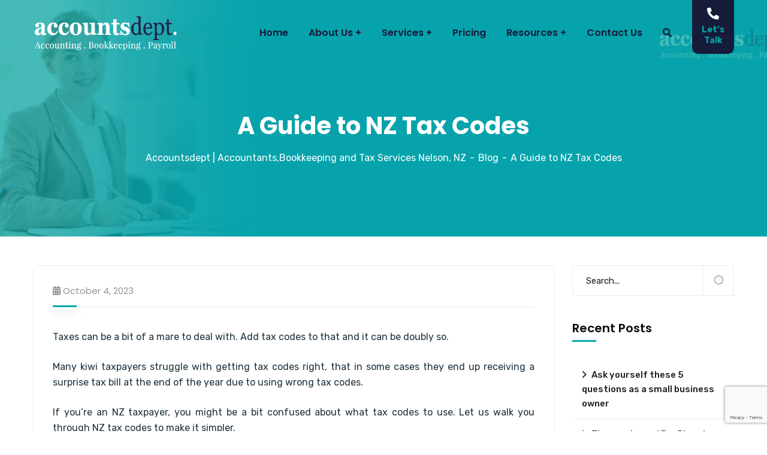

--- FILE ---
content_type: text/html; charset=UTF-8
request_url: https://accountsdept.co.nz/a-guide-to-nz-tax-codes/
body_size: 31293
content:
<!doctype html>
<html lang="en-US">
<head>
    <meta charset="UTF-8">
    <meta name="viewport" content="width=device-width, initial-scale=1">
    <meta name="facebook-domain-verification" content="ijpzlv3yul7ualhob1ea68lty5lnn4" />
    <link rel="profile" href="//gmpg.org/xfn/11">
    
    <!-- Google Tag Manager -->
    <script>(function(w,d,s,l,i){w[l]=w[l]||[];w[l].push({'gtm.start':
    new Date().getTime(),event:'gtm.js'});var f=d.getElementsByTagName(s)[0],
    j=d.createElement(s),dl=l!='dataLayer'?'&l='+l:'';j.async=true;j.src=
    'https://www.googletagmanager.com/gtm.js?id='+i+dl;f.parentNode.insertBefore(j,f);
    })(window,document,'script','dataLayer','GTM-PNMPRV6');</script>
    <!-- End Google Tag Manager -->
    
    <!-- Hotjar Tracking Code for https://accountsdept.co.nz/ -->
<script>
    (function(h,o,t,j,a,r){
        h.hj=h.hj||function(){(h.hj.q=h.hj.q||[]).push(arguments)};
        h._hjSettings={hjid:2592356,hjsv:6};
        a=o.getElementsByTagName('head')[0];
        r=o.createElement('script');r.async=1;
        r.src=t+h._hjSettings.hjid+j+h._hjSettings.hjsv;
        a.appendChild(r);
    })(window,document,'https://static.hotjar.com/c/hotjar-','.js?sv=');
</script>
    				<script>document.documentElement.className = document.documentElement.className + ' yes-js js_active js'</script>
				<meta name='robots' content='index, follow, max-image-preview:large, max-snippet:-1, max-video-preview:-1' />

	<!-- This site is optimized with the Yoast SEO Premium plugin v16.5 (Yoast SEO v21.1) - https://yoast.com/wordpress/plugins/seo/ -->
	<title>A Guide to NZ Tax Codes - Accountsdept</title>
	<meta name="description" content="Confused about tax codes in New Zealand? Our article simplifies the complexities, guiding you through main and secondary income tax codes. Get clarity and avoid surprise tax bills." />
	<link rel="canonical" href="https://accountsdept.co.nz/a-guide-to-nz-tax-codes/" />
	<meta property="og:locale" content="en_US" />
	<meta property="og:type" content="article" />
	<meta property="og:title" content="A Guide to NZ Tax Codes" />
	<meta property="og:description" content="Confused about tax codes in New Zealand? Our article simplifies the complexities, guiding you through main and secondary income tax codes. Get clarity and avoid surprise tax bills." />
	<meta property="og:url" content="https://accountsdept.co.nz/a-guide-to-nz-tax-codes/" />
	<meta property="og:site_name" content="Accountsdept" />
	<meta property="article:publisher" content="https://www.facebook.com/accountsdept.nz" />
	<meta property="article:published_time" content="2023-10-04T05:46:54+00:00" />
	<meta property="article:modified_time" content="2023-10-05T05:14:56+00:00" />
	<meta property="og:image" content="https://accountsdept.co.nz/wp-content/uploads/2023/10/Accounts-Dept-Blog-Thumb-size-900-x-1040.jpg" />
	<meta property="og:image:width" content="2090" />
	<meta property="og:image:height" content="1809" />
	<meta property="og:image:type" content="image/jpeg" />
	<meta name="author" content="Ruwani SAS" />
	<meta name="twitter:card" content="summary_large_image" />
	<meta name="twitter:label1" content="Written by" />
	<meta name="twitter:data1" content="Ruwani SAS" />
	<meta name="twitter:label2" content="Est. reading time" />
	<meta name="twitter:data2" content="4 minutes" />
	<script type="application/ld+json" class="yoast-schema-graph">{"@context":"https://schema.org","@graph":[{"@type":"Article","@id":"https://accountsdept.co.nz/a-guide-to-nz-tax-codes/#article","isPartOf":{"@id":"https://accountsdept.co.nz/a-guide-to-nz-tax-codes/"},"author":{"name":"Ruwani SAS","@id":"https://accountsdept.co.nz/#/schema/person/d632f3a4895a5d98251d404009cfcc45"},"headline":"A Guide to NZ Tax Codes","datePublished":"2023-10-04T05:46:54+00:00","dateModified":"2023-10-05T05:14:56+00:00","mainEntityOfPage":{"@id":"https://accountsdept.co.nz/a-guide-to-nz-tax-codes/"},"wordCount":773,"publisher":{"@id":"https://accountsdept.co.nz/#organization"},"image":{"@id":"https://accountsdept.co.nz/a-guide-to-nz-tax-codes/#primaryimage"},"thumbnailUrl":"https://accountsdept.co.nz/wp-content/uploads/2023/10/Accounts-Dept-Blog-Thumb-size-900-x-1040.jpg","keywords":["tax accountant","tax services"],"articleSection":["Blog"],"inLanguage":"en-US"},{"@type":"WebPage","@id":"https://accountsdept.co.nz/a-guide-to-nz-tax-codes/","url":"https://accountsdept.co.nz/a-guide-to-nz-tax-codes/","name":"A Guide to NZ Tax Codes - Accountsdept","isPartOf":{"@id":"https://accountsdept.co.nz/#website"},"primaryImageOfPage":{"@id":"https://accountsdept.co.nz/a-guide-to-nz-tax-codes/#primaryimage"},"image":{"@id":"https://accountsdept.co.nz/a-guide-to-nz-tax-codes/#primaryimage"},"thumbnailUrl":"https://accountsdept.co.nz/wp-content/uploads/2023/10/Accounts-Dept-Blog-Thumb-size-900-x-1040.jpg","datePublished":"2023-10-04T05:46:54+00:00","dateModified":"2023-10-05T05:14:56+00:00","description":"Confused about tax codes in New Zealand? Our article simplifies the complexities, guiding you through main and secondary income tax codes. Get clarity and avoid surprise tax bills.","breadcrumb":{"@id":"https://accountsdept.co.nz/a-guide-to-nz-tax-codes/#breadcrumb"},"inLanguage":"en-US","potentialAction":[{"@type":"ReadAction","target":["https://accountsdept.co.nz/a-guide-to-nz-tax-codes/"]}]},{"@type":"ImageObject","inLanguage":"en-US","@id":"https://accountsdept.co.nz/a-guide-to-nz-tax-codes/#primaryimage","url":"https://accountsdept.co.nz/wp-content/uploads/2023/10/Accounts-Dept-Blog-Thumb-size-900-x-1040.jpg","contentUrl":"https://accountsdept.co.nz/wp-content/uploads/2023/10/Accounts-Dept-Blog-Thumb-size-900-x-1040.jpg","width":2090,"height":1809,"caption":"nz tax code guide"},{"@type":"BreadcrumbList","@id":"https://accountsdept.co.nz/a-guide-to-nz-tax-codes/#breadcrumb","itemListElement":[{"@type":"ListItem","position":1,"name":"Home","item":"https://accountsdept.co.nz/"},{"@type":"ListItem","position":2,"name":"A Guide to NZ Tax Codes"}]},{"@type":"WebSite","@id":"https://accountsdept.co.nz/#website","url":"https://accountsdept.co.nz/","name":"Accountsdept","description":"Accountsdept","publisher":{"@id":"https://accountsdept.co.nz/#organization"},"potentialAction":[{"@type":"SearchAction","target":{"@type":"EntryPoint","urlTemplate":"https://accountsdept.co.nz/?s={search_term_string}"},"query-input":"required name=search_term_string"}],"inLanguage":"en-US"},{"@type":"Organization","@id":"https://accountsdept.co.nz/#organization","name":"Accounts Dept","url":"https://accountsdept.co.nz/","logo":{"@type":"ImageObject","inLanguage":"en-US","@id":"https://accountsdept.co.nz/#/schema/logo/image/","url":"https://accountsdept.co.nz/wp-content/uploads/2021/06/197740056_3760830557355461_6778728907364840447_n.jpg","contentUrl":"https://accountsdept.co.nz/wp-content/uploads/2021/06/197740056_3760830557355461_6778728907364840447_n.jpg","width":539,"height":539,"caption":"Accounts Dept"},"image":{"@id":"https://accountsdept.co.nz/#/schema/logo/image/"},"sameAs":["https://www.facebook.com/accountsdept.nz","https://www.instagram.com/accountsdept.nz/","https://www.linkedin.com/company/accounts-dept-nz"]},{"@type":"Person","@id":"https://accountsdept.co.nz/#/schema/person/d632f3a4895a5d98251d404009cfcc45","name":"Ruwani SAS","image":{"@type":"ImageObject","inLanguage":"en-US","@id":"https://accountsdept.co.nz/#/schema/person/image/","url":"https://secure.gravatar.com/avatar/c295bc0dd2615f5186d7ad133c157e0e44bda2f45d1c2c5acd62c65367ef66ca?s=96&d=mm&r=g","contentUrl":"https://secure.gravatar.com/avatar/c295bc0dd2615f5186d7ad133c157e0e44bda2f45d1c2c5acd62c65367ef66ca?s=96&d=mm&r=g","caption":"Ruwani SAS"}}]}</script>
	<!-- / Yoast SEO Premium plugin. -->


<link rel='dns-prefetch' href='//fonts.googleapis.com' />
<link rel='dns-prefetch' href='//use.fontawesome.com' />
<link rel='preconnect' href='https://fonts.gstatic.com' crossorigin />
<link rel="alternate" type="application/rss+xml" title="Accountsdept &raquo; Feed" href="https://accountsdept.co.nz/feed/" />
<link rel="alternate" title="oEmbed (JSON)" type="application/json+oembed" href="https://accountsdept.co.nz/wp-json/oembed/1.0/embed?url=https%3A%2F%2Faccountsdept.co.nz%2Fa-guide-to-nz-tax-codes%2F" />
<link rel="alternate" title="oEmbed (XML)" type="text/xml+oembed" href="https://accountsdept.co.nz/wp-json/oembed/1.0/embed?url=https%3A%2F%2Faccountsdept.co.nz%2Fa-guide-to-nz-tax-codes%2F&#038;format=xml" />
<style id='wp-img-auto-sizes-contain-inline-css' type='text/css'>
img:is([sizes=auto i],[sizes^="auto," i]){contain-intrinsic-size:3000px 1500px}
/*# sourceURL=wp-img-auto-sizes-contain-inline-css */
</style>
<link rel='stylesheet' id='sbi_styles-css' href='https://accountsdept.co.nz/wp-content/plugins/instagram-feed/css/sbi-styles.min.css?ver=6.2.1' type='text/css' media='all' />
<style id='wp-emoji-styles-inline-css' type='text/css'>

	img.wp-smiley, img.emoji {
		display: inline !important;
		border: none !important;
		box-shadow: none !important;
		height: 1em !important;
		width: 1em !important;
		margin: 0 0.07em !important;
		vertical-align: -0.1em !important;
		background: none !important;
		padding: 0 !important;
	}
/*# sourceURL=wp-emoji-styles-inline-css */
</style>
<link rel='stylesheet' id='wp-block-library-css' href='https://accountsdept.co.nz/wp-includes/css/dist/block-library/style.min.css?ver=f862d1a1838cb05d6d85a870f8fe0390' type='text/css' media='all' />
<style id='global-styles-inline-css' type='text/css'>
:root{--wp--preset--aspect-ratio--square: 1;--wp--preset--aspect-ratio--4-3: 4/3;--wp--preset--aspect-ratio--3-4: 3/4;--wp--preset--aspect-ratio--3-2: 3/2;--wp--preset--aspect-ratio--2-3: 2/3;--wp--preset--aspect-ratio--16-9: 16/9;--wp--preset--aspect-ratio--9-16: 9/16;--wp--preset--color--black: #000000;--wp--preset--color--cyan-bluish-gray: #abb8c3;--wp--preset--color--white: #ffffff;--wp--preset--color--pale-pink: #f78da7;--wp--preset--color--vivid-red: #cf2e2e;--wp--preset--color--luminous-vivid-orange: #ff6900;--wp--preset--color--luminous-vivid-amber: #fcb900;--wp--preset--color--light-green-cyan: #7bdcb5;--wp--preset--color--vivid-green-cyan: #00d084;--wp--preset--color--pale-cyan-blue: #8ed1fc;--wp--preset--color--vivid-cyan-blue: #0693e3;--wp--preset--color--vivid-purple: #9b51e0;--wp--preset--gradient--vivid-cyan-blue-to-vivid-purple: linear-gradient(135deg,rgb(6,147,227) 0%,rgb(155,81,224) 100%);--wp--preset--gradient--light-green-cyan-to-vivid-green-cyan: linear-gradient(135deg,rgb(122,220,180) 0%,rgb(0,208,130) 100%);--wp--preset--gradient--luminous-vivid-amber-to-luminous-vivid-orange: linear-gradient(135deg,rgb(252,185,0) 0%,rgb(255,105,0) 100%);--wp--preset--gradient--luminous-vivid-orange-to-vivid-red: linear-gradient(135deg,rgb(255,105,0) 0%,rgb(207,46,46) 100%);--wp--preset--gradient--very-light-gray-to-cyan-bluish-gray: linear-gradient(135deg,rgb(238,238,238) 0%,rgb(169,184,195) 100%);--wp--preset--gradient--cool-to-warm-spectrum: linear-gradient(135deg,rgb(74,234,220) 0%,rgb(151,120,209) 20%,rgb(207,42,186) 40%,rgb(238,44,130) 60%,rgb(251,105,98) 80%,rgb(254,248,76) 100%);--wp--preset--gradient--blush-light-purple: linear-gradient(135deg,rgb(255,206,236) 0%,rgb(152,150,240) 100%);--wp--preset--gradient--blush-bordeaux: linear-gradient(135deg,rgb(254,205,165) 0%,rgb(254,45,45) 50%,rgb(107,0,62) 100%);--wp--preset--gradient--luminous-dusk: linear-gradient(135deg,rgb(255,203,112) 0%,rgb(199,81,192) 50%,rgb(65,88,208) 100%);--wp--preset--gradient--pale-ocean: linear-gradient(135deg,rgb(255,245,203) 0%,rgb(182,227,212) 50%,rgb(51,167,181) 100%);--wp--preset--gradient--electric-grass: linear-gradient(135deg,rgb(202,248,128) 0%,rgb(113,206,126) 100%);--wp--preset--gradient--midnight: linear-gradient(135deg,rgb(2,3,129) 0%,rgb(40,116,252) 100%);--wp--preset--font-size--small: 13px;--wp--preset--font-size--medium: 20px;--wp--preset--font-size--large: 36px;--wp--preset--font-size--x-large: 42px;--wp--preset--spacing--20: 0.44rem;--wp--preset--spacing--30: 0.67rem;--wp--preset--spacing--40: 1rem;--wp--preset--spacing--50: 1.5rem;--wp--preset--spacing--60: 2.25rem;--wp--preset--spacing--70: 3.38rem;--wp--preset--spacing--80: 5.06rem;--wp--preset--shadow--natural: 6px 6px 9px rgba(0, 0, 0, 0.2);--wp--preset--shadow--deep: 12px 12px 50px rgba(0, 0, 0, 0.4);--wp--preset--shadow--sharp: 6px 6px 0px rgba(0, 0, 0, 0.2);--wp--preset--shadow--outlined: 6px 6px 0px -3px rgb(255, 255, 255), 6px 6px rgb(0, 0, 0);--wp--preset--shadow--crisp: 6px 6px 0px rgb(0, 0, 0);}:where(.is-layout-flex){gap: 0.5em;}:where(.is-layout-grid){gap: 0.5em;}body .is-layout-flex{display: flex;}.is-layout-flex{flex-wrap: wrap;align-items: center;}.is-layout-flex > :is(*, div){margin: 0;}body .is-layout-grid{display: grid;}.is-layout-grid > :is(*, div){margin: 0;}:where(.wp-block-columns.is-layout-flex){gap: 2em;}:where(.wp-block-columns.is-layout-grid){gap: 2em;}:where(.wp-block-post-template.is-layout-flex){gap: 1.25em;}:where(.wp-block-post-template.is-layout-grid){gap: 1.25em;}.has-black-color{color: var(--wp--preset--color--black) !important;}.has-cyan-bluish-gray-color{color: var(--wp--preset--color--cyan-bluish-gray) !important;}.has-white-color{color: var(--wp--preset--color--white) !important;}.has-pale-pink-color{color: var(--wp--preset--color--pale-pink) !important;}.has-vivid-red-color{color: var(--wp--preset--color--vivid-red) !important;}.has-luminous-vivid-orange-color{color: var(--wp--preset--color--luminous-vivid-orange) !important;}.has-luminous-vivid-amber-color{color: var(--wp--preset--color--luminous-vivid-amber) !important;}.has-light-green-cyan-color{color: var(--wp--preset--color--light-green-cyan) !important;}.has-vivid-green-cyan-color{color: var(--wp--preset--color--vivid-green-cyan) !important;}.has-pale-cyan-blue-color{color: var(--wp--preset--color--pale-cyan-blue) !important;}.has-vivid-cyan-blue-color{color: var(--wp--preset--color--vivid-cyan-blue) !important;}.has-vivid-purple-color{color: var(--wp--preset--color--vivid-purple) !important;}.has-black-background-color{background-color: var(--wp--preset--color--black) !important;}.has-cyan-bluish-gray-background-color{background-color: var(--wp--preset--color--cyan-bluish-gray) !important;}.has-white-background-color{background-color: var(--wp--preset--color--white) !important;}.has-pale-pink-background-color{background-color: var(--wp--preset--color--pale-pink) !important;}.has-vivid-red-background-color{background-color: var(--wp--preset--color--vivid-red) !important;}.has-luminous-vivid-orange-background-color{background-color: var(--wp--preset--color--luminous-vivid-orange) !important;}.has-luminous-vivid-amber-background-color{background-color: var(--wp--preset--color--luminous-vivid-amber) !important;}.has-light-green-cyan-background-color{background-color: var(--wp--preset--color--light-green-cyan) !important;}.has-vivid-green-cyan-background-color{background-color: var(--wp--preset--color--vivid-green-cyan) !important;}.has-pale-cyan-blue-background-color{background-color: var(--wp--preset--color--pale-cyan-blue) !important;}.has-vivid-cyan-blue-background-color{background-color: var(--wp--preset--color--vivid-cyan-blue) !important;}.has-vivid-purple-background-color{background-color: var(--wp--preset--color--vivid-purple) !important;}.has-black-border-color{border-color: var(--wp--preset--color--black) !important;}.has-cyan-bluish-gray-border-color{border-color: var(--wp--preset--color--cyan-bluish-gray) !important;}.has-white-border-color{border-color: var(--wp--preset--color--white) !important;}.has-pale-pink-border-color{border-color: var(--wp--preset--color--pale-pink) !important;}.has-vivid-red-border-color{border-color: var(--wp--preset--color--vivid-red) !important;}.has-luminous-vivid-orange-border-color{border-color: var(--wp--preset--color--luminous-vivid-orange) !important;}.has-luminous-vivid-amber-border-color{border-color: var(--wp--preset--color--luminous-vivid-amber) !important;}.has-light-green-cyan-border-color{border-color: var(--wp--preset--color--light-green-cyan) !important;}.has-vivid-green-cyan-border-color{border-color: var(--wp--preset--color--vivid-green-cyan) !important;}.has-pale-cyan-blue-border-color{border-color: var(--wp--preset--color--pale-cyan-blue) !important;}.has-vivid-cyan-blue-border-color{border-color: var(--wp--preset--color--vivid-cyan-blue) !important;}.has-vivid-purple-border-color{border-color: var(--wp--preset--color--vivid-purple) !important;}.has-vivid-cyan-blue-to-vivid-purple-gradient-background{background: var(--wp--preset--gradient--vivid-cyan-blue-to-vivid-purple) !important;}.has-light-green-cyan-to-vivid-green-cyan-gradient-background{background: var(--wp--preset--gradient--light-green-cyan-to-vivid-green-cyan) !important;}.has-luminous-vivid-amber-to-luminous-vivid-orange-gradient-background{background: var(--wp--preset--gradient--luminous-vivid-amber-to-luminous-vivid-orange) !important;}.has-luminous-vivid-orange-to-vivid-red-gradient-background{background: var(--wp--preset--gradient--luminous-vivid-orange-to-vivid-red) !important;}.has-very-light-gray-to-cyan-bluish-gray-gradient-background{background: var(--wp--preset--gradient--very-light-gray-to-cyan-bluish-gray) !important;}.has-cool-to-warm-spectrum-gradient-background{background: var(--wp--preset--gradient--cool-to-warm-spectrum) !important;}.has-blush-light-purple-gradient-background{background: var(--wp--preset--gradient--blush-light-purple) !important;}.has-blush-bordeaux-gradient-background{background: var(--wp--preset--gradient--blush-bordeaux) !important;}.has-luminous-dusk-gradient-background{background: var(--wp--preset--gradient--luminous-dusk) !important;}.has-pale-ocean-gradient-background{background: var(--wp--preset--gradient--pale-ocean) !important;}.has-electric-grass-gradient-background{background: var(--wp--preset--gradient--electric-grass) !important;}.has-midnight-gradient-background{background: var(--wp--preset--gradient--midnight) !important;}.has-small-font-size{font-size: var(--wp--preset--font-size--small) !important;}.has-medium-font-size{font-size: var(--wp--preset--font-size--medium) !important;}.has-large-font-size{font-size: var(--wp--preset--font-size--large) !important;}.has-x-large-font-size{font-size: var(--wp--preset--font-size--x-large) !important;}
/*# sourceURL=global-styles-inline-css */
</style>

<style id='classic-theme-styles-inline-css' type='text/css'>
/*! This file is auto-generated */
.wp-block-button__link{color:#fff;background-color:#32373c;border-radius:9999px;box-shadow:none;text-decoration:none;padding:calc(.667em + 2px) calc(1.333em + 2px);font-size:1.125em}.wp-block-file__button{background:#32373c;color:#fff;text-decoration:none}
/*# sourceURL=/wp-includes/css/classic-themes.min.css */
</style>
<link rel='stylesheet' id='redux-extendify-styles-css' href='https://accountsdept.co.nz/wp-content/plugins/redux-framework/redux-core/assets/css/extendify-utilities.css?ver=4.4.5' type='text/css' media='all' />
<link rel='stylesheet' id='booked-tooltipster-css' href='https://accountsdept.co.nz/wp-content/plugins/booked/assets/js/tooltipster/css/tooltipster.css?ver=3.3.0' type='text/css' media='all' />
<link rel='stylesheet' id='booked-tooltipster-theme-css' href='https://accountsdept.co.nz/wp-content/plugins/booked/assets/js/tooltipster/css/themes/tooltipster-light.css?ver=3.3.0' type='text/css' media='all' />
<link rel='stylesheet' id='booked-animations-css' href='https://accountsdept.co.nz/wp-content/plugins/booked/assets/css/animations.css?ver=2.4.3' type='text/css' media='all' />
<link rel='stylesheet' id='booked-css-css' href='https://accountsdept.co.nz/wp-content/plugins/booked/dist/booked.css?ver=2.4.3' type='text/css' media='all' />
<style id='booked-css-inline-css' type='text/css'>
#ui-datepicker-div.booked_custom_date_picker table.ui-datepicker-calendar tbody td a.ui-state-active,#ui-datepicker-div.booked_custom_date_picker table.ui-datepicker-calendar tbody td a.ui-state-active:hover,body #booked-profile-page input[type=submit].button-primary:hover,body .booked-list-view button.button:hover, body .booked-list-view input[type=submit].button-primary:hover,body div.booked-calendar input[type=submit].button-primary:hover,body .booked-modal input[type=submit].button-primary:hover,body div.booked-calendar .bc-head,body div.booked-calendar .bc-head .bc-col,body div.booked-calendar .booked-appt-list .timeslot .timeslot-people button:hover,body #booked-profile-page .booked-profile-header,body #booked-profile-page .booked-tabs li.active a,body #booked-profile-page .booked-tabs li.active a:hover,body #booked-profile-page .appt-block .google-cal-button > a:hover,#ui-datepicker-div.booked_custom_date_picker .ui-datepicker-header{ background:#c4f2d4 !important; }body #booked-profile-page input[type=submit].button-primary:hover,body div.booked-calendar input[type=submit].button-primary:hover,body .booked-list-view button.button:hover, body .booked-list-view input[type=submit].button-primary:hover,body .booked-modal input[type=submit].button-primary:hover,body div.booked-calendar .bc-head .bc-col,body div.booked-calendar .booked-appt-list .timeslot .timeslot-people button:hover,body #booked-profile-page .booked-profile-header,body #booked-profile-page .appt-block .google-cal-button > a:hover{ border-color:#c4f2d4 !important; }body div.booked-calendar .bc-row.days,body div.booked-calendar .bc-row.days .bc-col,body .booked-calendarSwitcher.calendar,body #booked-profile-page .booked-tabs,#ui-datepicker-div.booked_custom_date_picker table.ui-datepicker-calendar thead,#ui-datepicker-div.booked_custom_date_picker table.ui-datepicker-calendar thead th{ background:#039146 !important; }body div.booked-calendar .bc-row.days .bc-col,body #booked-profile-page .booked-tabs{ border-color:#039146 !important; }#ui-datepicker-div.booked_custom_date_picker table.ui-datepicker-calendar tbody td.ui-datepicker-today a,#ui-datepicker-div.booked_custom_date_picker table.ui-datepicker-calendar tbody td.ui-datepicker-today a:hover,body #booked-profile-page input[type=submit].button-primary,body div.booked-calendar input[type=submit].button-primary,body .booked-list-view button.button, body .booked-list-view input[type=submit].button-primary,body .booked-list-view button.button, body .booked-list-view input[type=submit].button-primary,body .booked-modal input[type=submit].button-primary,body div.booked-calendar .booked-appt-list .timeslot .timeslot-people button,body #booked-profile-page .booked-profile-appt-list .appt-block.approved .status-block,body #booked-profile-page .appt-block .google-cal-button > a,body .booked-modal p.booked-title-bar,body div.booked-calendar .bc-col:hover .date span,body .booked-list-view a.booked_list_date_picker_trigger.booked-dp-active,body .booked-list-view a.booked_list_date_picker_trigger.booked-dp-active:hover,.booked-ms-modal .booked-book-appt,body #booked-profile-page .booked-tabs li a .counter{ background:#56c477; }body #booked-profile-page input[type=submit].button-primary,body div.booked-calendar input[type=submit].button-primary,body .booked-list-view button.button, body .booked-list-view input[type=submit].button-primary,body .booked-list-view button.button, body .booked-list-view input[type=submit].button-primary,body .booked-modal input[type=submit].button-primary,body #booked-profile-page .appt-block .google-cal-button > a,body div.booked-calendar .booked-appt-list .timeslot .timeslot-people button,body .booked-list-view a.booked_list_date_picker_trigger.booked-dp-active,body .booked-list-view a.booked_list_date_picker_trigger.booked-dp-active:hover{ border-color:#56c477; }body .booked-modal .bm-window p i.fa,body .booked-modal .bm-window a,body .booked-appt-list .booked-public-appointment-title,body .booked-modal .bm-window p.appointment-title,.booked-ms-modal.visible:hover .booked-book-appt{ color:#56c477; }.booked-appt-list .timeslot.has-title .booked-public-appointment-title { color:inherit; }
/*# sourceURL=booked-css-inline-css */
</style>
<link rel='stylesheet' id='ct-main-css-css' href='https://accountsdept.co.nz/wp-content/plugins/case-theme-core/assets/css/main.css?ver=1.0.0' type='text/css' media='all' />
<link rel='stylesheet' id='progressbar-lib-css-css' href='https://accountsdept.co.nz/wp-content/plugins/case-theme-core/assets/css/lib/progressbar.min.css?ver=0.7.1' type='text/css' media='all' />
<link rel='stylesheet' id='oc-css-css' href='https://accountsdept.co.nz/wp-content/plugins/case-theme-core/assets/css/lib/owl.carousel.min.css?ver=2.2.1' type='text/css' media='all' />
<link rel='stylesheet' id='ct-slick-css-css' href='https://accountsdept.co.nz/wp-content/plugins/case-theme-core/assets/css/lib/slick.css?ver=1.0.0' type='text/css' media='all' />
<link rel='stylesheet' id='ct-font-awesome-css' href='https://accountsdept.co.nz/wp-content/plugins/case-theme-core/assets/plugin/font-awesome/css/font-awesome.min.css?ver=4.7.0' type='text/css' media='all' />
<link rel='stylesheet' id='remodal-css' href='https://accountsdept.co.nz/wp-content/plugins/case-theme-user/acess/css/remodal.css?ver=f862d1a1838cb05d6d85a870f8fe0390' type='text/css' media='all' />
<link rel='stylesheet' id='remodal-default-theme-css' href='https://accountsdept.co.nz/wp-content/plugins/case-theme-user/acess/css/remodal-default-theme.css?ver=f862d1a1838cb05d6d85a870f8fe0390' type='text/css' media='all' />
<link rel='stylesheet' id='cf7mls-css' href='https://accountsdept.co.nz/wp-content/plugins/contact-form-7-multi-step/assets/frontend/css/cf7mls.css?ver=2.5.4' type='text/css' media='all' />
<link rel='stylesheet' id='cf7mls_progress_bar-css' href='https://accountsdept.co.nz/wp-content/plugins/contact-form-7-multi-step/assets/frontend/css/progress_bar.css?ver=2.5.4' type='text/css' media='all' />
<link rel='stylesheet' id='cf7mls_animate-css' href='https://accountsdept.co.nz/wp-content/plugins/contact-form-7-multi-step/assets/frontend/animate/animate.min.css?ver=2.5.4' type='text/css' media='all' />
<link rel='stylesheet' id='contact-form-7-css' href='https://accountsdept.co.nz/wp-content/plugins/contact-form-7/includes/css/styles.css?ver=5.8' type='text/css' media='all' />
<link rel='stylesheet' id='rs-plugin-settings-css' href='https://accountsdept.co.nz/wp-content/plugins/revslider/public/assets/css/rs6.css?ver=6.4.8' type='text/css' media='all' />
<style id='rs-plugin-settings-inline-css' type='text/css'>
#rs-demo-id {}
/*# sourceURL=rs-plugin-settings-inline-css */
</style>
<link rel='stylesheet' id='woocommerce-layout-css' href='https://accountsdept.co.nz/wp-content/plugins/woocommerce/assets/css/woocommerce-layout.css?ver=8.0.3' type='text/css' media='all' />
<link rel='stylesheet' id='woocommerce-smallscreen-css' href='https://accountsdept.co.nz/wp-content/plugins/woocommerce/assets/css/woocommerce-smallscreen.css?ver=8.0.3' type='text/css' media='only screen and (max-width: 768px)' />
<link rel='stylesheet' id='woocommerce-general-css' href='https://accountsdept.co.nz/wp-content/plugins/woocommerce/assets/css/woocommerce.css?ver=8.0.3' type='text/css' media='all' />
<style id='woocommerce-inline-inline-css' type='text/css'>
.woocommerce form .form-row .required { visibility: visible; }
/*# sourceURL=woocommerce-inline-inline-css */
</style>
<link rel='stylesheet' id='wpcf7-redirect-script-frontend-css' href='https://accountsdept.co.nz/wp-content/plugins/wpcf7-redirect/build/css/wpcf7-redirect-frontend.min.css?ver=1.1' type='text/css' media='all' />
<link rel='stylesheet' id='yith-quick-view-css' href='https://accountsdept.co.nz/wp-content/plugins/yith-woocommerce-quick-view/assets/css/yith-quick-view.css?ver=1.31.0' type='text/css' media='all' />
<style id='yith-quick-view-inline-css' type='text/css'>

				#yith-quick-view-modal .yith-wcqv-main{background:#ffffff;}
				#yith-quick-view-close{color:#cdcdcd;}
				#yith-quick-view-close:hover{color:#ff0000;}
/*# sourceURL=yith-quick-view-inline-css */
</style>
<link rel='stylesheet' id='jquery-selectBox-css' href='https://accountsdept.co.nz/wp-content/plugins/yith-woocommerce-wishlist/assets/css/jquery.selectBox.css?ver=1.2.0' type='text/css' media='all' />
<link rel='stylesheet' id='yith-wcwl-font-awesome-css' href='https://accountsdept.co.nz/wp-content/plugins/yith-woocommerce-wishlist/assets/css/font-awesome.css?ver=4.7.0' type='text/css' media='all' />
<link rel='stylesheet' id='woocommerce_prettyPhoto_css-css' href='//accountsdept.co.nz/wp-content/plugins/woocommerce/assets/css/prettyPhoto.css?ver=3.1.6' type='text/css' media='all' />
<link rel='stylesheet' id='yith-wcwl-main-css' href='https://accountsdept.co.nz/wp-content/plugins/yith-woocommerce-wishlist/assets/css/style.css?ver=3.24.0' type='text/css' media='all' />
<style id='yith-wcwl-main-inline-css' type='text/css'>
.yith-wcwl-share li a{color: #FFFFFF;}.yith-wcwl-share li a:hover{color: #FFFFFF;}.yith-wcwl-share a.facebook{background: #39599E; background-color: #39599E;}.yith-wcwl-share a.facebook:hover{background: #39599E; background-color: #39599E;}.yith-wcwl-share a.twitter{background: #45AFE2; background-color: #45AFE2;}.yith-wcwl-share a.twitter:hover{background: #39599E; background-color: #39599E;}.yith-wcwl-share a.pinterest{background: #AB2E31; background-color: #AB2E31;}.yith-wcwl-share a.pinterest:hover{background: #39599E; background-color: #39599E;}.yith-wcwl-share a.email{background: #FBB102; background-color: #FBB102;}.yith-wcwl-share a.email:hover{background: #39599E; background-color: #39599E;}.yith-wcwl-share a.whatsapp{background: #00A901; background-color: #00A901;}.yith-wcwl-share a.whatsapp:hover{background: #39599E; background-color: #39599E;}
/*# sourceURL=yith-wcwl-main-inline-css */
</style>
<link rel='stylesheet' id='consultio-style-css' href='https://accountsdept.co.nz/wp-content/themes/consultio/style.css?ver=f862d1a1838cb05d6d85a870f8fe0390' type='text/css' media='all' />
<link rel='stylesheet' id='child-style-css' href='https://accountsdept.co.nz/wp-content/themes/consultio-child/style.css?ver=f862d1a1838cb05d6d85a870f8fe0390' type='text/css' media='all' />
<link rel='stylesheet' id='bootstrap-css' href='https://accountsdept.co.nz/wp-content/themes/consultio/assets/css/bootstrap.min.css?ver=4.0.0' type='text/css' media='all' />
<link rel='stylesheet' id='font-awesome-css' href='https://accountsdept.co.nz/wp-content/plugins/elementor/assets/lib/font-awesome/css/font-awesome.min.css?ver=4.7.0' type='text/css' media='all' />
<style id='font-awesome-inline-css' type='text/css'>
[data-font="FontAwesome"]:before {font-family: 'FontAwesome' !important;content: attr(data-icon) !important;speak: none !important;font-weight: normal !important;font-variant: normal !important;text-transform: none !important;line-height: 1 !important;font-style: normal !important;-webkit-font-smoothing: antialiased !important;-moz-osx-font-smoothing: grayscale !important;}
/*# sourceURL=font-awesome-inline-css */
</style>
<link rel='stylesheet' id='font-awesome-v5-css' href='https://accountsdept.co.nz/wp-content/themes/consultio/assets/css/font-awesome5.min.css?ver=5.8.0' type='text/css' media='all' />
<link rel='stylesheet' id='font-flaticon-css' href='https://accountsdept.co.nz/wp-content/themes/consultio/assets/css/flaticon.css?ver=2.0' type='text/css' media='all' />
<link rel='stylesheet' id='font-flaticon-v2-css' href='https://accountsdept.co.nz/wp-content/themes/consultio/assets/css/flaticon-v2.css?ver=2.0' type='text/css' media='all' />
<link rel='stylesheet' id='font-flaticon-v3-css' href='https://accountsdept.co.nz/wp-content/themes/consultio/assets/css/flaticon-v3.css?ver=2.0' type='text/css' media='all' />
<link rel='stylesheet' id='font-flaticon-v4-css' href='https://accountsdept.co.nz/wp-content/themes/consultio/assets/css/flaticon-v4.css?ver=2.0' type='text/css' media='all' />
<link rel='stylesheet' id='font-flaticon-v5-css' href='https://accountsdept.co.nz/wp-content/themes/consultio/assets/css/flaticon-v5.css?ver=2.0' type='text/css' media='all' />
<link rel='stylesheet' id='font-flaticon-v6-css' href='https://accountsdept.co.nz/wp-content/themes/consultio/assets/css/flaticon-v6.css?ver=2.0' type='text/css' media='all' />
<link rel='stylesheet' id='font-flaticon-v7-css' href='https://accountsdept.co.nz/wp-content/themes/consultio/assets/css/flaticon-v7.css?ver=2.0' type='text/css' media='all' />
<link rel='stylesheet' id='font-material-icon-css' href='https://accountsdept.co.nz/wp-content/themes/consultio/assets/css/material-design-iconic-font.min.css?ver=2.2.0' type='text/css' media='all' />
<link rel='stylesheet' id='magnific-popup-css' href='https://accountsdept.co.nz/wp-content/themes/consultio/assets/css/magnific-popup.css?ver=1.0.0' type='text/css' media='all' />
<link rel='stylesheet' id='animate-css' href='https://accountsdept.co.nz/wp-content/themes/consultio/assets/css/animate.css?ver=1.0.0' type='text/css' media='all' />
<link rel='stylesheet' id='consultio-theme-css' href='https://accountsdept.co.nz/wp-content/themes/consultio/assets/css/theme.css?ver=2.0' type='text/css' media='all' />
<style id='consultio-theme-inline-css' type='text/css'>
		@media screen and (min-width: 1200px) {
					}
        @media screen and (max-width: 1199px) {
		        }
        		@media screen and (min-width: 1200px) {
				}
		body .site #pagetitle.page-title {
                background-image: url(https://accountsdept.co.nz/wp-content/uploads/2023/10/Accounts-Dept-Blog-Banner-size-1500-x-400-scaled.jpg);
            }body.search .site #pagetitle.page-title {
                background-image: url(https://accountsdept.co.nz/wp-content/uploads/2021/06/Claire-Dewson-Photography-20-500-x-600.jpg);
            }.header-right-item.h-btn-cart {
    display: none;
}
/*# sourceURL=consultio-theme-inline-css */
</style>
<link rel='stylesheet' id='consultio-google-fonts-css' href='//fonts.googleapis.com/css?family=Roboto%3A300%2C400%2C400i%2C500%2C500i%2C600%2C600i%2C700%2C700i%7CPoppins%3A300%2C400%2C400i%2C500%2C500i%2C600%2C600i%2C700%2C700i%7CPlayfair+Display%3A400%2C400i%2C700%2C700i%2C800%2C900%7CMuli%3A400%7CLato%3A400%7CBarlow%3A400%7CNunito+Sans%3A400%2C600%2C700%2C900%7CKalam%3A400%7CRubik%3A400&#038;subset=latin%2Clatin-ext&#038;ver=f862d1a1838cb05d6d85a870f8fe0390' type='text/css' media='all' />
<link rel='stylesheet' id='meks-flickr-widget-css' href='https://accountsdept.co.nz/wp-content/plugins/meks-simple-flickr-widget/css/style.css?ver=1.2' type='text/css' media='all' />
<link rel='stylesheet' id='newsletter-css' href='https://accountsdept.co.nz/wp-content/plugins/newsletter/style.css?ver=7.9.2' type='text/css' media='all' />
<link rel='stylesheet' id='booked-wc-fe-styles-css' href='https://accountsdept.co.nz/wp-content/plugins/booked/includes/add-ons/woocommerce-payments//css/frontend-style.css?ver=f862d1a1838cb05d6d85a870f8fe0390' type='text/css' media='all' />
<link rel='stylesheet' id='font-awesome-official-css' href='https://use.fontawesome.com/releases/v6.3.0/css/all.css' type='text/css' media='all' integrity="sha384-nYX0jQk7JxCp1jdj3j2QdJbEJaTvTlhexnpMjwIkYQLdk9ZE3/g8CBw87XP2N0pR" crossorigin="anonymous" />
<link rel='stylesheet' id='popup-maker-site-css' href='https://accountsdept.co.nz/wp-content/plugins/popup-maker/assets/css/pum-site.min.css?ver=1.18.2' type='text/css' media='all' />
<style id='popup-maker-site-inline-css' type='text/css'>
/* Popup Google Fonts */
@import url('//fonts.googleapis.com/css?family=Montserrat:100');

/* Popup Theme 11580: Light Box */
.pum-theme-11580, .pum-theme-lightbox { background-color: rgba( 0, 0, 0, 0.93 ) } 
.pum-theme-11580 .pum-container, .pum-theme-lightbox .pum-container { padding: 14px; border-radius: 3px; border: 8px solid #000000; box-shadow: 0px 0px 30px 0px rgba( 2, 2, 2, 1.00 ); background-color: rgba( 255, 255, 255, 1.00 ) } 
.pum-theme-11580 .pum-title, .pum-theme-lightbox .pum-title { color: #000000; text-align: left; text-shadow: 0px 0px 0px rgba( 2, 2, 2, 0.23 ); font-family: inherit; font-weight: 100; font-size: 29px; line-height: 36px } 
.pum-theme-11580 .pum-content, .pum-theme-lightbox .pum-content { color: #000000; font-family: inherit; font-weight: 100 } 
.pum-theme-11580 .pum-content + .pum-close, .pum-theme-lightbox .pum-content + .pum-close { position: absolute; height: 26px; width: 26px; left: auto; right: -13px; bottom: auto; top: -13px; padding: 0px; color: #ffffff; font-family: Arial; font-weight: 100; font-size: 24px; line-height: 24px; border: 2px solid #ffffff; border-radius: 26px; box-shadow: 0px 0px 15px 1px rgba( 2, 2, 2, 0.75 ); text-shadow: 0px 0px 0px rgba( 0, 0, 0, 0.23 ); background-color: rgba( 0, 0, 0, 1.00 ) } 

/* Popup Theme 11586: Content Only - For use with page builders or block editor */
.pum-theme-11586, .pum-theme-content-only { background-color: rgba( 0, 0, 0, 0.70 ) } 
.pum-theme-11586 .pum-container, .pum-theme-content-only .pum-container { padding: 0px; border-radius: 0px; border: 1px none #000000; box-shadow: 0px 0px 0px 0px rgba( 2, 2, 2, 0.00 ) } 
.pum-theme-11586 .pum-title, .pum-theme-content-only .pum-title { color: #000000; text-align: left; text-shadow: 0px 0px 0px rgba( 2, 2, 2, 0.23 ); font-family: inherit; font-weight: 400; font-size: 32px; line-height: 36px } 
.pum-theme-11586 .pum-content, .pum-theme-content-only .pum-content { color: #8c8c8c; font-family: inherit; font-weight: 400 } 
.pum-theme-11586 .pum-content + .pum-close, .pum-theme-content-only .pum-content + .pum-close { position: absolute; height: 18px; width: 18px; left: auto; right: 7px; bottom: auto; top: 7px; padding: 0px; color: #000000; font-family: inherit; font-weight: 700; font-size: 20px; line-height: 20px; border: 1px none #ffffff; border-radius: 15px; box-shadow: 0px 0px 0px 0px rgba( 2, 2, 2, 0.00 ); text-shadow: 0px 0px 0px rgba( 0, 0, 0, 0.00 ); background-color: rgba( 255, 255, 255, 0.00 ) } 

/* Popup Theme 11585: Floating Bar - Soft Blue */
.pum-theme-11585, .pum-theme-floating-bar { background-color: rgba( 255, 255, 255, 0.00 ) } 
.pum-theme-11585 .pum-container, .pum-theme-floating-bar .pum-container { padding: 8px; border-radius: 0px; border: 1px none #000000; box-shadow: 1px 1px 3px 0px rgba( 2, 2, 2, 0.23 ); background-color: rgba( 238, 246, 252, 1.00 ) } 
.pum-theme-11585 .pum-title, .pum-theme-floating-bar .pum-title { color: #505050; text-align: left; text-shadow: 0px 0px 0px rgba( 2, 2, 2, 0.23 ); font-family: inherit; font-weight: 400; font-size: 32px; line-height: 36px } 
.pum-theme-11585 .pum-content, .pum-theme-floating-bar .pum-content { color: #505050; font-family: inherit; font-weight: 400 } 
.pum-theme-11585 .pum-content + .pum-close, .pum-theme-floating-bar .pum-content + .pum-close { position: absolute; height: 18px; width: 18px; left: auto; right: 5px; bottom: auto; top: 50%; padding: 0px; color: #505050; font-family: Sans-Serif; font-weight: 700; font-size: 15px; line-height: 18px; border: 1px solid #505050; border-radius: 15px; box-shadow: 0px 0px 0px 0px rgba( 2, 2, 2, 0.00 ); text-shadow: 0px 0px 0px rgba( 0, 0, 0, 0.00 ); background-color: rgba( 255, 255, 255, 0.00 ); transform: translate(0, -50%) } 

/* Popup Theme 11583: Cutting Edge */
.pum-theme-11583, .pum-theme-cutting-edge { background-color: rgba( 0, 0, 0, 0.50 ) } 
.pum-theme-11583 .pum-container, .pum-theme-cutting-edge .pum-container { padding: 18px; border-radius: 0px; border: 1px none #000000; box-shadow: 0px 10px 25px 0px rgba( 2, 2, 2, 0.50 ); background-color: rgba( 30, 115, 190, 1.00 ) } 
.pum-theme-11583 .pum-title, .pum-theme-cutting-edge .pum-title { color: #ffffff; text-align: left; text-shadow: 0px 0px 0px rgba( 2, 2, 2, 0.23 ); font-family: Sans-Serif; font-weight: 100; font-size: 26px; line-height: 28px } 
.pum-theme-11583 .pum-content, .pum-theme-cutting-edge .pum-content { color: #ffffff; font-family: inherit; font-weight: 100 } 
.pum-theme-11583 .pum-content + .pum-close, .pum-theme-cutting-edge .pum-content + .pum-close { position: absolute; height: 24px; width: 24px; left: auto; right: 0px; bottom: auto; top: 0px; padding: 0px; color: #1e73be; font-family: Times New Roman; font-weight: 100; font-size: 32px; line-height: 24px; border: 1px none #ffffff; border-radius: 0px; box-shadow: -1px 1px 1px 0px rgba( 2, 2, 2, 0.10 ); text-shadow: -1px 1px 1px rgba( 0, 0, 0, 0.10 ); background-color: rgba( 238, 238, 34, 1.00 ) } 

/* Popup Theme 11584: Framed Border */
.pum-theme-11584, .pum-theme-framed-border { background-color: rgba( 255, 255, 255, 0.50 ) } 
.pum-theme-11584 .pum-container, .pum-theme-framed-border .pum-container { padding: 18px; border-radius: 0px; border: 20px outset #dd3333; box-shadow: 1px 1px 3px 0px rgba( 2, 2, 2, 0.97 ) inset; background-color: rgba( 255, 251, 239, 1.00 ) } 
.pum-theme-11584 .pum-title, .pum-theme-framed-border .pum-title { color: #000000; text-align: left; text-shadow: 0px 0px 0px rgba( 2, 2, 2, 0.23 ); font-family: inherit; font-weight: 100; font-size: 32px; line-height: 36px } 
.pum-theme-11584 .pum-content, .pum-theme-framed-border .pum-content { color: #2d2d2d; font-family: inherit; font-weight: 100 } 
.pum-theme-11584 .pum-content + .pum-close, .pum-theme-framed-border .pum-content + .pum-close { position: absolute; height: 20px; width: 20px; left: auto; right: -20px; bottom: auto; top: -20px; padding: 0px; color: #ffffff; font-family: Tahoma; font-weight: 700; font-size: 16px; line-height: 18px; border: 1px none #ffffff; border-radius: 0px; box-shadow: 0px 0px 0px 0px rgba( 2, 2, 2, 0.23 ); text-shadow: 0px 0px 0px rgba( 0, 0, 0, 0.23 ); background-color: rgba( 0, 0, 0, 0.55 ) } 

/* Popup Theme 11581: Enterprise Blue */
.pum-theme-11581, .pum-theme-enterprise-blue { background-color: rgba( 0, 0, 0, 0.70 ) } 
.pum-theme-11581 .pum-container, .pum-theme-enterprise-blue .pum-container { padding: 28px; border-radius: 5px; border: 1px none #000000; box-shadow: 0px 10px 25px 4px rgba( 2, 2, 2, 0.50 ); background-color: rgba( 255, 255, 255, 1.00 ) } 
.pum-theme-11581 .pum-title, .pum-theme-enterprise-blue .pum-title { color: #315b7c; text-align: left; text-shadow: 0px 0px 0px rgba( 2, 2, 2, 0.23 ); font-family: inherit; font-weight: 100; font-size: 34px; line-height: 36px } 
.pum-theme-11581 .pum-content, .pum-theme-enterprise-blue .pum-content { color: #2d2d2d; font-family: inherit; font-weight: 100 } 
.pum-theme-11581 .pum-content + .pum-close, .pum-theme-enterprise-blue .pum-content + .pum-close { position: absolute; height: 28px; width: 28px; left: auto; right: 8px; bottom: auto; top: 8px; padding: 4px; color: #ffffff; font-family: Times New Roman; font-weight: 100; font-size: 20px; line-height: 20px; border: 1px none #ffffff; border-radius: 42px; box-shadow: 0px 0px 0px 0px rgba( 2, 2, 2, 0.23 ); text-shadow: 0px 0px 0px rgba( 0, 0, 0, 0.23 ); background-color: rgba( 49, 91, 124, 1.00 ) } 

/* Popup Theme 11582: Hello Box */
.pum-theme-11582, .pum-theme-hello-box { background-color: rgba( 0, 0, 0, 0.75 ) } 
.pum-theme-11582 .pum-container, .pum-theme-hello-box .pum-container { padding: 30px; border-radius: 80px; border: 14px solid #81d742; box-shadow: 0px 0px 0px 0px rgba( 2, 2, 2, 0.00 ); background-color: rgba( 255, 255, 255, 1.00 ) } 
.pum-theme-11582 .pum-title, .pum-theme-hello-box .pum-title { color: #2d2d2d; text-align: left; text-shadow: 0px 0px 0px rgba( 2, 2, 2, 0.23 ); font-family: Montserrat; font-weight: 100; font-size: 32px; line-height: 36px } 
.pum-theme-11582 .pum-content, .pum-theme-hello-box .pum-content { color: #2d2d2d; font-family: inherit; font-weight: 100 } 
.pum-theme-11582 .pum-content + .pum-close, .pum-theme-hello-box .pum-content + .pum-close { position: absolute; height: auto; width: auto; left: auto; right: -30px; bottom: auto; top: -30px; padding: 0px; color: #2d2d2d; font-family: Times New Roman; font-weight: 100; font-size: 32px; line-height: 28px; border: 1px none #ffffff; border-radius: 28px; box-shadow: 0px 0px 0px 0px rgba( 2, 2, 2, 0.23 ); text-shadow: 0px 0px 0px rgba( 0, 0, 0, 0.23 ); background-color: rgba( 255, 255, 255, 1.00 ) } 

/* Popup Theme 11579: Default Theme */
.pum-theme-11579, .pum-theme-default-theme { background-color: rgba( 255, 255, 255, 1.00 ) } 
.pum-theme-11579 .pum-container, .pum-theme-default-theme .pum-container { padding: 18px; border-radius: 0px; border: 1px none #000000; box-shadow: 1px 1px 3px 0px rgba( 2, 2, 2, 0.23 ); background-color: rgba( 249, 249, 249, 1.00 ) } 
.pum-theme-11579 .pum-title, .pum-theme-default-theme .pum-title { color: #000000; text-align: left; text-shadow: 0px 0px 0px rgba( 2, 2, 2, 0.23 ); font-family: inherit; font-weight: 400; font-size: 32px; font-style: normal; line-height: 36px } 
.pum-theme-11579 .pum-content, .pum-theme-default-theme .pum-content { color: #8c8c8c; font-family: inherit; font-weight: 400; font-style: inherit } 
.pum-theme-11579 .pum-content + .pum-close, .pum-theme-default-theme .pum-content + .pum-close { position: absolute; height: auto; width: auto; left: auto; right: 0px; bottom: auto; top: 0px; padding: 8px; color: #ffffff; font-family: inherit; font-weight: 400; font-size: 12px; font-style: inherit; line-height: 36px; border: 1px none #ffffff; border-radius: 0px; box-shadow: 1px 1px 3px 0px rgba( 2, 2, 2, 0.23 ); text-shadow: 0px 0px 0px rgba( 0, 0, 0, 0.23 ); background-color: rgba( 0, 183, 205, 1.00 ) } 

#pum-13554 {z-index: 1999999999}
#pum-13448 {z-index: 1999999999}
#pum-11645 {z-index: 1999999999}
#pum-11587 {z-index: 1999999999}

/*# sourceURL=popup-maker-site-inline-css */
</style>
<link rel="preload" as="style" href="https://fonts.googleapis.com/css?family=Rubik:300,400,500,600,700,800,900,300italic,400italic,500italic,600italic,700italic,800italic,900italic&#038;display=swap&#038;ver=1692683302" /><link rel="stylesheet" href="https://fonts.googleapis.com/css?family=Rubik:300,400,500,600,700,800,900,300italic,400italic,500italic,600italic,700italic,800italic,900italic&#038;display=swap&#038;ver=1692683302" media="print" onload="this.media='all'"><noscript><link rel="stylesheet" href="https://fonts.googleapis.com/css?family=Rubik:300,400,500,600,700,800,900,300italic,400italic,500italic,600italic,700italic,800italic,900italic&#038;display=swap&#038;ver=1692683302" /></noscript><link rel='stylesheet' id='font-awesome-official-v4shim-css' href='https://use.fontawesome.com/releases/v6.3.0/css/v4-shims.css' type='text/css' media='all' integrity="sha384-SQz6YOYE9rzJdPMcxCxNEmEuaYeT0ayZY/ZxArYWtTnvBwcfHI6rCwtgsOonZ+08" crossorigin="anonymous" />
<script type="text/javascript" src="https://accountsdept.co.nz/wp-includes/js/jquery/jquery.min.js?ver=3.7.1" id="jquery-core-js"></script>
<script type="text/javascript" src="https://accountsdept.co.nz/wp-includes/js/jquery/jquery-migrate.min.js?ver=3.4.1" id="jquery-migrate-js"></script>
<script type="text/javascript" src="https://accountsdept.co.nz/wp-content/plugins/case-theme-core/assets/js/main.js?ver=1.0.0" id="ct-main-js-js"></script>
<script type="text/javascript" src="https://accountsdept.co.nz/wp-content/plugins/revslider/public/assets/js/rbtools.min.js?ver=6.4.5" id="tp-tools-js"></script>
<script type="text/javascript" src="https://accountsdept.co.nz/wp-content/plugins/revslider/public/assets/js/rs6.min.js?ver=6.4.8" id="revmin-js"></script>
<script type="text/javascript" src="https://accountsdept.co.nz/wp-content/themes/consultio/elementor/js/ct-inline-css.js?ver=2.0" id="ct-inline-css-js-js"></script>
<script type="text/javascript" id="booked-wc-fe-functions-js-extra">
/* <![CDATA[ */
var booked_wc_variables = {"prefix":"booked_wc_","ajaxurl":"https://accountsdept.co.nz/wp-admin/admin-ajax.php","i18n_confirm_appt_edit":"Are you sure you want to change the appointment date? By doing so, the appointment date will need to be approved again.","i18n_pay":"Are you sure you want to add the appointment to cart and go to checkout?","i18n_mark_paid":"Are you sure you want to mark this appointment as \"Paid\"?","i18n_paid":"Paid","i18n_awaiting_payment":"Awaiting Payment","checkout_page":"https://accountsdept.co.nz/checkout/"};
//# sourceURL=booked-wc-fe-functions-js-extra
/* ]]> */
</script>
<script type="text/javascript" src="https://accountsdept.co.nz/wp-content/plugins/booked/includes/add-ons/woocommerce-payments//js/frontend-functions.js?ver=f862d1a1838cb05d6d85a870f8fe0390" id="booked-wc-fe-functions-js"></script>
<link rel="https://api.w.org/" href="https://accountsdept.co.nz/wp-json/" /><link rel="alternate" title="JSON" type="application/json" href="https://accountsdept.co.nz/wp-json/wp/v2/posts/13896" /><link rel="EditURI" type="application/rsd+xml" title="RSD" href="https://accountsdept.co.nz/xmlrpc.php?rsd" />
<link rel='shortlink' href='https://accountsdept.co.nz/?p=13896' />
<meta name="generator" content="Redux 4.4.5" /><style type="text/css">div[id^="wpcf7-f14017-p"] button.cf7mls_next {   }div[id^="wpcf7-f14017-p"] button.cf7mls_back {   }div[id^="wpcf7-f12138-p"] button.cf7mls_next {   }div[id^="wpcf7-f12138-p"] button.cf7mls_back {   }div[id^="wpcf7-f11644-p"] button.cf7mls_next {   }div[id^="wpcf7-f11644-p"] button.cf7mls_back {   }div[id^="wpcf7-f10647-p"] button.cf7mls_next {   }div[id^="wpcf7-f10647-p"] button.cf7mls_back {   }div[id^="wpcf7-f10496-p"] button.cf7mls_next {   }div[id^="wpcf7-f10496-p"] button.cf7mls_back {   }div[id^="wpcf7-f8477-p"] button.cf7mls_next {   }div[id^="wpcf7-f8477-p"] button.cf7mls_back {   }div[id^="wpcf7-f7526-p"] button.cf7mls_next {   }div[id^="wpcf7-f7526-p"] button.cf7mls_back {   }div[id^="wpcf7-f7388-p"] button.cf7mls_next {   }div[id^="wpcf7-f7388-p"] button.cf7mls_back {   }div[id^="wpcf7-f6547-p"] button.cf7mls_next {   }div[id^="wpcf7-f6547-p"] button.cf7mls_back {   }div[id^="wpcf7-f5003-p"] button.cf7mls_next {   }div[id^="wpcf7-f5003-p"] button.cf7mls_back {   }</style><link rel="icon" type="image/png" href="https://accountsdept.co.nz/wp-content/uploads/2021/09/fevicon.png"/>	<noscript><style>.woocommerce-product-gallery{ opacity: 1 !important; }</style></noscript>
	<meta name="redi-version" content="1.1.5" /><meta name="generator" content="Powered by Slider Revolution 6.4.8 - responsive, Mobile-Friendly Slider Plugin for WordPress with comfortable drag and drop interface." />
<script type="text/javascript">function setREVStartSize(e){
			//window.requestAnimationFrame(function() {				 
				window.RSIW = window.RSIW===undefined ? window.innerWidth : window.RSIW;	
				window.RSIH = window.RSIH===undefined ? window.innerHeight : window.RSIH;	
				try {								
					var pw = document.getElementById(e.c).parentNode.offsetWidth,
						newh;
					pw = pw===0 || isNaN(pw) ? window.RSIW : pw;
					e.tabw = e.tabw===undefined ? 0 : parseInt(e.tabw);
					e.thumbw = e.thumbw===undefined ? 0 : parseInt(e.thumbw);
					e.tabh = e.tabh===undefined ? 0 : parseInt(e.tabh);
					e.thumbh = e.thumbh===undefined ? 0 : parseInt(e.thumbh);
					e.tabhide = e.tabhide===undefined ? 0 : parseInt(e.tabhide);
					e.thumbhide = e.thumbhide===undefined ? 0 : parseInt(e.thumbhide);
					e.mh = e.mh===undefined || e.mh=="" || e.mh==="auto" ? 0 : parseInt(e.mh,0);		
					if(e.layout==="fullscreen" || e.l==="fullscreen") 						
						newh = Math.max(e.mh,window.RSIH);					
					else{					
						e.gw = Array.isArray(e.gw) ? e.gw : [e.gw];
						for (var i in e.rl) if (e.gw[i]===undefined || e.gw[i]===0) e.gw[i] = e.gw[i-1];					
						e.gh = e.el===undefined || e.el==="" || (Array.isArray(e.el) && e.el.length==0)? e.gh : e.el;
						e.gh = Array.isArray(e.gh) ? e.gh : [e.gh];
						for (var i in e.rl) if (e.gh[i]===undefined || e.gh[i]===0) e.gh[i] = e.gh[i-1];
											
						var nl = new Array(e.rl.length),
							ix = 0,						
							sl;					
						e.tabw = e.tabhide>=pw ? 0 : e.tabw;
						e.thumbw = e.thumbhide>=pw ? 0 : e.thumbw;
						e.tabh = e.tabhide>=pw ? 0 : e.tabh;
						e.thumbh = e.thumbhide>=pw ? 0 : e.thumbh;					
						for (var i in e.rl) nl[i] = e.rl[i]<window.RSIW ? 0 : e.rl[i];
						sl = nl[0];									
						for (var i in nl) if (sl>nl[i] && nl[i]>0) { sl = nl[i]; ix=i;}															
						var m = pw>(e.gw[ix]+e.tabw+e.thumbw) ? 1 : (pw-(e.tabw+e.thumbw)) / (e.gw[ix]);					
						newh =  (e.gh[ix] * m) + (e.tabh + e.thumbh);
					}				
					if(window.rs_init_css===undefined) window.rs_init_css = document.head.appendChild(document.createElement("style"));					
					document.getElementById(e.c).height = newh+"px";
					window.rs_init_css.innerHTML += "#"+e.c+"_wrapper { height: "+newh+"px }";				
				} catch(e){
					console.log("Failure at Presize of Slider:" + e)
				}					   
			//});
		  };</script>
		<style type="text/css" id="wp-custom-css">
			/* temporary */
.team-members .item--more {	pointer-events: none; }
.calculator-form {padding-top: 0px !important;}

/* Common style */
p {
	line-height: 26px;}
.site-content {
	padding-top: 0px;}
body.single #pagetitle:before, .page #pagetitle:before, .search-results #pagetitle:before {
  content: '';
  display: block;
  background-color: #08a4a4bf;}
#content {margin-bottom: 0px !important;}

/* Pre-loading */
#ct-loadding.style13 {
    background-color: #009cb5;
    background-image: -webkit-gradient(linear, left top, right top, from(#009cb5), to(#009cb5));
    background-image: -webkit-linear-gradient(left, #009cb5, #009cb5);
    background-image: -moz-linear-gradient(left, #009cb5, #v);
    background-image: -ms-linear-gradient(left, #009cb5, #009cb5);
    background-image: -o-linear-gradient(left, #009cb5, #009cb5);
    background-image: linear-gradient(left, #009cb5, #009cb5);
    filter: progid:DXImageTransform.Microsoft.gradient(startColorStr='#009cb5', endColorStr='#009cb5', gradientType='1');
}

/* Footer */
#menu-footer-services li a {
	font-size: 14px;
	color: #fff;
	font-weight: 300;
}
.social-title h3 {
	margin-bottom: 0 !important;
}
.fixed-footer .site-footer-custom {	z-index: 2;
	position: relative;
}
.ct-icon1.style2 { margin-left: 0; }

/* Home page */
.ct-newsletter1.style5 .newsletter-image img {
    margin-top: -55px !important;
}
.home .item--inner.same-height { text-align: center;
	height: auto !important;
	padding: 20px 50px 47px;
}
.ct-service-carousel10 .item--title {
	font-size: 16px;}
#popmake-11645 {
	width: 35em;
	margin-top: 30px;
	padding: 22px 25px 0;
	border-radius: 10px;
}
textarea#helpbook {height: auto;}
input#regbook {
	color: #fff !important;
	width: 200px;
	display: block;
	margin: 0 auto;
}

/* about pages */
.page-id-3493 .ct-banner-title {
    display: none;
}

/* service pages */
.ct-fancy-box-grid2 .item--title {
    text-transform: capitalize;
}
.xero-service-logo-carousel .ct-fancy-box-carousel1:before {
  background-color: #fff;
  -webkit-box-shadow: none;
  -khtml-box-shadow: none;
  -moz-box-shadow: none;
  -ms-box-shadow: none;
  -o-box-shadow: none;
  box-shadow: none;
}
.essential-refresher-tbl .left-wrap, .essential-refresher-tbl .right-wrap {
    padding: 0 20px;
    margin: 0 15px;
    border: 1px solid #f1f1f1;
}
.essential-refresher-tbl .left-wrap:hover, .essential-refresher-tbl .right-wrap:hover {
    box-shadow: 0px 10px 13px -6px rgb(0 0 0 / 8%), 0px 20px 31px 3px rgb(0 0 0 / 9%), 0px 8px 20px 7px rgb(0 0 0 / 2%);
}
.calculator-form .dfield input,
.calculator-form .dfield select{
    color: #fff;
    padding: 0 15px;
    background: transparent;
    border: 2px solid #fff;
}
.calculator-form .dfield select option {
	color: #08a4a4;	
}
.calculator-form .fieldname2_1 {
    margin-bottom: 15px;
}
.payroll-cost-wrap, .bookkeeping-cost-block {
	width: 50%;
	display: inline-block;
}
.payroll-cal-wrap .pbreak {
	border-radius: 15px;
	padding: 20px;
	background: #15baba;
}
.package-result fieldset {
    width: 100%;
    float: right;
    padding: 0px 15px 20px !important;
    background: #15baba;
}
.wpcf7-form .input-filled {
	margin-bottom: 12px;
}
.wpcf7-form button.wpcf7-submit {
	width: 200px;
	padding: 0;
	margin-top: 15px;
}
.cf7_modal {display: none;}
.cf7_modal.mbl-show {
	width: 100%;
	height: 100vh;
	display: block !important;
	top: 0;
	left: 0;
	z-index: 999;
	position: fixed;
	padding-top: 50px;
	background: #000000db;
}
.cf7_block_wrap { 
	height: calc(100vh - 80px);
	max-width: 700px;
	display: block;
	margin: 0 auto 0;
	padding: 15px;
	border-radius: 15px;
	background: #fff;
}
.cf7_modal .elementor-container {
	margin: 0 auto !important;
}
#close-cf7modal {
	padding: 0;
	line-height: 0;
	top: -30px;
	right: -32px;
	z-index: 5;
	position: absolute;
	background: transparent;
	box-shadow: none;
}
#close-cf7modal i {
	color: #000;
	font-size: 35px;
	line-height: 0;
	padding: 16px 2px;
	border-radius: 100%;
	background: #fff;
}
.cf7_modal .wpcf7 {
	overflow-y: scroll;
	padding-right: 20px;
	height: calc(100vh - 125px);
}
.cf7_block_wrap .elementor-container {
	margin: 0 auto;
}

/* search result */
.search-results #pagetitle .page-title {
	text-transform: capitalize;
}

/* package - single */
.parent-pageid-7496 .ct-breadcrumb li a {
    pointer-events: none;
}
.calculator-form .dfield select {
	margin-bottom: 10px;
}
.selected-package input[type="text"], .payroll_package .payroll-package, .selected-payroll .selected-payroll, .payroll-bookkeeping .payroll-bookkeeping {
    color: #08a4a4 !important;
    font-size: 18px;
    font-weight: 600;
    height: 28px;
    padding: 0;
    border: 0;
}
.packages .elementor-image:hover img {
    opacity: 0.75;
    box-shadow: 0px 10px 13px -6px rgb(0 0 0 / 8%), 0px 20px 31px 3px rgb(0 0 0 / 9%), 0px 8px 20px 7px rgb(0 0 0 / 2%);
}
/*.calculator-form .fieldname4_1 {
	margin-bottom: 25px;
}*/

/* Sidebar */
.package-sidebar .calculator-form, .package-sidebar .package-result {
	width: 100%;
	float: left;
}
.package-sidebar .package-result {
	margin-top: 0;
	padding-top: 0 !important;
	padding-bottom: 0 !important;
}
.package-sidebar .package-result fieldset {
	margin-top: 0;
	padding-top: 15px !important;
	border-top: 0px !important;
	border-bottom: 2px dotted !important;
	border-radius: 0;
}
.package-sidebar .calculator-form {
	border-radius: 12px 12px 0 0;
	background: #15baba;
}
.package-sidebar .calculator-form fieldset {
	border: 0px !important;
}
.package-sidebar .per-month, .package-sidebar .recompackage {
	text-align: center !important;
	margin-top: 0 !important;
}
.package-sidebar .calculator-form .fieldname2_1 {
    margin-bottom: 0;
}
.total-cost-wrap {
	padding: 15px 0 25px !important;
	border-radius: 0 0 10px 10px;
	background: #15baba;
}
.total-cost-wrap .comment_area {
	text-align: center !important;
}
.total-cost-wrap .comment_area {
	font-size: 18px;
	font-weight: 700;
	letter-spacing: 0.25px;
	margin-bottom: 5px;
}
.total-cost-wrap button.total-cal-btn {
	color: #15baba;
	font-size: 14px;
	font-weight: 600;
	letter-spacing: 0.5px;
	background: #fff;
}
.total-cost span {
	font-size: 22px;
	font-weight: 600;
	display: inline-block;
}
.total-cost p {
	font-size: 48px;
	font-weight: 600;
	display: inline-block;
	margin: 28px 0 5px;
}
.package-sidebar .per-month {
	line-height: 0.5px;
}
.package-sidebar .total-cost-wrap .per-month .dfield input {
	margin-top: 2px;
}
.total-cal-btn input {
	color: #15baba;
	font-size: 12px;
	font-weight: 500;
	line-height: 1;
	letter-spacing: 0.5px;
	background: #fff;
	display: block;
	margin: 0 auto;
	padding: 12px 28px;
	border: 0px;
	cursor: pointer;
	border-radius: 2px;
}

/* blog - list */
.single-hentry.archive .entry-featured a:hover {
    -webkit-transform: scale(1.1);
    -khtml-transform: scale(1.1);
    -moz-transform: scale(1.1);
    -ms-transform: scale(1.1);
    -o-transform: scale(1.1);
    transform: scale(1.1);
}

/* blog - single */
.single-hentry.archive .entry-featured {
    height: 455px;
}
#fbuilder .fields, #fbuilder .fform {
	color: #fff;
}
.tagcloud a, .entry-tags a {
	text-transform: lowercase;
}
.single .entry-content h2 {
	font-size: 20px;
  margin: 5px 0 8px;
}
.entry-blog .entry-content {
	text-align: justify;
}

/* Payroll auditing */
.postid-8076 .ct-grid-masonry .grid-item:nth-child(4) {
	visibility: hidden;
}
.postid-8076 .ct-fancy-box-carousel1 .item--description {
	min-height: 100px;
}
.postid-8076 .ct-fancy-box-carousel1:before {
	content: '';
	display: none;
}

/* Offer page */
.page-id-8429 .ct-testimonial-carousel8 .item--image:before, .page-id-8644 .ct-testimonial-carousel8 .item--image:before, .page-id-8956 .ct-testimonial-carousel8 .item--image:before, .page-id-9062 .ct-testimonial-carousel8 .item--image:before  {display: none;}
.page-id-8429 .ct-testimonial-carousel8 .item--image img, .page-id-8644 .ct-testimonial-carousel8 .item--image img, .page-id-8956 .ct-testimonial-carousel8 .item--image img, .page-id-9062 .ct-testimonial-carousel8 .item--image img {
    border-radius: 0;
    border: 0px;
}
.page-id-8429 .ct-fancy-box-carousel1 .item--description, .page-id-8644 .ct-fancy-box-carousel1 .item--description {
    text-align: center;
}
.page-id-8429 .ct-testimonial-carousel8 .item--description, .page-id-8644 .ct-testimonial-carousel8 .item--description, .page-id-8956 .ct-testimonial-carousel8 .item--description, .page-id-9062 .ct-testimonial-carousel8 .item--description {
    padding: 0 30px;
}
.page-id-8429 .item--description, .page-id-8644 .item--description, .page-id-8956 .item--description, .page-id-9062 .item--description {
	max-height: 210px;
	overflow: hidden;
	text-overflow: ellipsis;
	display: -webkit-box;
	-webkit-line-clamp: 7;
	-webkit-box-orient: vertical;
	transition: max-height 0.25s ease-in;
}
.page-id-8429 .item--description:hover, .page-id-8644 .item--description:hover, .page-id-8956 .item--description:hover, .page-id-9062 .item--description:hover {
	max-height: none;
	-webkit-line-clamp: unset;
	transition: max-height 0.25s ease-in;
}

/* Privacy policy */
.page-id-10049 .entry-content ul {
	list-style: none;
}
.page-id-10049 .entry-content ul li {
	position: relative;
	padding-left: 22px;
}
.page-id-10049 .entry-content ul li:before {
	content: '';
	width: 8px;
	height: 8px;
	top: 10px;
	left: 0;
	position: absolute;
	display: inline-block;
	border-radius: 100%;
	background: #000;
}


body.page-id-8429 .site #pagetitle.page-title, body.page-id-8956 .site #pagetitle.page-title, body.page-id-9062 .site #pagetitle.page-title {
	padding-top: 145px;
	padding-bottom: 70px;
	background-repeat: no-repeat;
	background-size: cover;
	background-position: 100% 0%;
	background-color: #29b9c2;
}
body.page-id-8429 #pagetitle .page-title, body.page-id-8956 #pagetitle .page-title, body.page-id-9062 #pagetitle .page-title {
	color: #292a68;
	text-align: left;
}
body.page-id-8429 #pagetitle .page-title span {
	font-size: 58px;
}
body.page-id-8956 #pagetitle .page-title span {
	font-size: 51px;
}
body.page-id-8429.page #pagetitle:before, body.page-id-8956.page #pagetitle:before, body.page-id-9062.page #pagetitle:before {
	background: transparent;
}
body.page-id-8956 #pagetitle .page-title span.sml-txt {
    font-size: 31px;
    display: block;
}
body.page-id-8429 #ct-header-wrap.header-trans .ct-header-main:not(.h-fixed), body.page-id-8956 #ct-header-wrap.header-trans .ct-header-main:not(.h-fixed), body.page-id-9062 #ct-header-wrap.header-trans .ct-header-main:not(.h-fixed) { 
position: relative;}
.fixed-footer #ct-masthead {
background: rgb(33,170,181);
background: linear-gradient(90deg, rgba(33,170,181,1) 0%, rgba(42,185,194,1) 44%, rgba(52,201,208,1) 100%);
}
body.page-id-9062 .site #pagetitle.page-title {
	padding-top: 100px;
	padding-bottom: 52px;
}
body.page-id-9062 #pagetitle .page-title {
	font-size: 32px;
}
body.page-id-9062 #pagetitle .page-title span {
	font-size: 45px;
}
body.page-id-8644 .site #pagetitle.page-title {
	background-position: 100% 100%;
}

/* Bookkeeping package */
.payroll-package-row {
	display: none;
}

@media (min-width: 991px) {
	.postid-8076 .slick-dots {
		display: none;
	}
}
@media (max-width: 1199.98px) {
	.postid-8076 .ct-grid-masonry .grid-item:nth-child(4) {
		display: none;
	}
	body.page-id-8429 .site #pagetitle.page-title {
		padding-top: 85px;
	}
}
@media (max-width: 991px) {
	body.postid-8076 .ct-fancy-box-carousel1 .slick-list, body.postid-8076 .ct-fancy-box-carousel1 .item--inner  {
		padding-bottom: 0px;
	}
	body.page-id-8429 #pagetitle .page-title {
		font-size: 34px;
		-webkit-text-stroke: 1px #34d0d6;
	}
}
@media (max-width: 767px) {
	body.postid-8076 .site #pagetitle.page-title {
		background-position: 68% 0;
	}
	body.page-id-8429 #pagetitle .page-title span {
		font-size: 52px;
	}
	.calculator-form {
		width: 100%;
	}
	.package-result {
    width: 100%;
    margin-top: 0;
	}
	.payroll-cal-wrap .pbreak {
		width: 100%;
		float: left;
	}
.page-id-8644 h2.elementor-heading-title.elementor-size-default {
    line-height: 2em;
}
	
	
}
@media (max-width: 575px) {
	.payroll-cost-wrap, .bookkeeping-cost-block {
			width: 100%;
	}
}
.btn-type-normal .scroll-top {
    display: none;
    background-image: none;
    background-color: #08a4a4;
}




.wpcf7-form .wpcf7-form-control-wrap {
    margin-bottom: 0em !important;
}
.home .carousel-item.slick-slide.slick-active {
  margin-bottom: -5em;
}




.elementor-element.elementor-element-699c334.elementor-widget.elementor-widget-heading {
    margin-left: 41px;
}
.elementor-element.elementor-element-a6d0ff3.elementor-widget.elementor-widget-heading {
    margin-left: 41px;
}



.item--inner.same-height {
    height: 29em !important;
}

.elementor-5536 .elementor-element.elementor-element-78bb540 {
    text-align: center;
    margin-left: 36px;
}
.elementor-5536 .elementor-element.elementor-element-c859e16 {
    text-align: center;
    margin-left: 38px;
}
.elementor-7624 .elementor-element.elementor-element-9a54d5b {
    text-align: center;
    margin-left: 39px;
}

.elementor-5536 .elementor-element.elementor-element-eac99f9 {
    text-align: center;
    margin-left: 67px;
}

.elementor-element.elementor-element-84fa169.elementor-widget.elementor-widget-heading {
    margin-left: 84px;
}
.elementor-7619 .elementor-element.elementor-element-f0d327e {
    text-align: center;
    margin-left: 41px;
}

.google-add-form {
    border: solid;
    border-color: #08a4a4;
    padding: 11px;
    border-radius: 17px;
}
/*input#sendg {
    text-align: center;
    margin-left: 69px;
    color: white;
}
input#sendg:hover {
    border: solid;
    background-color: white;
    color: #08a4a4;
    border-color: #08a4a4;
}*/

#mc_embed_signup2 {
    background: #fff;
    clear: left;
    font: 14px Helvetica,Arial,sans-serif;
    width: fit-content !important;
  
}
 /* E-Book Page  */
div#E-book-colum {
    padding-left: 93px;
    padding-right: 208px;
}
div#e-book-image {
    transform: translate(133px, 0px);  
}


/* E book page mobile responsive */
@media (max-width: 575.98px) { 
form#mc-embedded-subscribe-form {
    margin-left: 0;
}

div#E-book-colum {
    padding-top: 25px;
    padding-left: 58px;
    padding-right: 30px;
}
div#e-book-image{
		transform:translate(95px,0px);
	}
	
	.page-id-13438 .img-class{
		background-size: cover !important;
    background-repeat: no-repeat;
		height:700px!important;}

}

@media (min-width: 768px) {
div#E-book-colum {
    padding-left: 153px;
    padding-right: 77px;
}
form#mc-embedded-subscribe-form {
    margin-left: -102px;
}
}

@media (min-width: 820px) {
div#E-book-colum {
    padding-left: 146px;
    padding-right: 49px;
}
form#mc-embedded-subscribe-form {
    margin-left: 0;
}
	
}
h3.txt{
	font-size:20px;
}

/* 50% off form styles */
input#mc-embedded-subscribe {
    background-color: #069fbe !important;
    padding: 20px !important;
    line-height: 1px!important;
    clear: both !important;
}
.page-id-13438 .img-class{
	background-image: url("https://accountsdept.co.nz/wp-content/uploads/2023/04/image_2023_04_17T06_03_53_186Z.png")!important;
	background-size: cover !important;
    background-repeat: no-repeat;
}

.pum-theme-11579, .pum-theme-default-theme {
    background-color: rgb(255 255 255 / 27%);
}

		</style>
		<style id="ct_theme_options-dynamic-css" title="dynamic-css" class="redux-options-output">body #pagetitle{padding-top:186px;padding-bottom:116px;}a{color:#08a4a4;}a:hover{color:#137676;}a:active{color:#137676;}body{font-family:Rubik;font-weight:normal;font-style:normal;color:#1f323e;}h1,.h1,.text-heading{color:#1d1b4c;}</style><link rel='stylesheet' id='elementor-frontend-css' href='https://accountsdept.co.nz/wp-content/plugins/elementor/assets/css/frontend.min.css?ver=3.6.8' type='text/css' media='all' />
<link rel='stylesheet' id='elementor-post-20-css' href='https://accountsdept.co.nz/wp-content/uploads/elementor/css/post-20.css?ver=1742801491' type='text/css' media='all' />
<link rel='stylesheet' id='photoswipe-css' href='https://accountsdept.co.nz/wp-content/plugins/woocommerce/assets/css/photoswipe/photoswipe.min.css?ver=8.0.3' type='text/css' media='all' />
<link rel='stylesheet' id='photoswipe-default-skin-css' href='https://accountsdept.co.nz/wp-content/plugins/woocommerce/assets/css/photoswipe/default-skin/default-skin.min.css?ver=8.0.3' type='text/css' media='all' />
<link rel='stylesheet' id='elementor-icons-css' href='https://accountsdept.co.nz/wp-content/plugins/elementor/assets/lib/eicons/css/elementor-icons.min.css?ver=5.15.0' type='text/css' media='all' />
<link rel='stylesheet' id='elementor-post-8570-css' href='https://accountsdept.co.nz/wp-content/uploads/elementor/css/post-8570.css?ver=1661836188' type='text/css' media='all' />
<link rel='stylesheet' id='elementor-global-css' href='https://accountsdept.co.nz/wp-content/uploads/elementor/css/global.css?ver=1661836189' type='text/css' media='all' />
<link rel='stylesheet' id='e-animations-css' href='https://accountsdept.co.nz/wp-content/plugins/elementor/assets/lib/animations/animations.min.css?ver=3.6.8' type='text/css' media='all' />
<link rel='stylesheet' id='google-fonts-1-css' href='https://fonts.googleapis.com/css?family=Nunito+Sans%3A100%2C100italic%2C200%2C200italic%2C300%2C300italic%2C400%2C400italic%2C500%2C500italic%2C600%2C600italic%2C700%2C700italic%2C800%2C800italic%2C900%2C900italic%7CRubik%3A100%2C100italic%2C200%2C200italic%2C300%2C300italic%2C400%2C400italic%2C500%2C500italic%2C600%2C600italic%2C700%2C700italic%2C800%2C800italic%2C900%2C900italic%7CRoboto%3A100%2C100italic%2C200%2C200italic%2C300%2C300italic%2C400%2C400italic%2C500%2C500italic%2C600%2C600italic%2C700%2C700italic%2C800%2C800italic%2C900%2C900italic%7CRoboto+Slab%3A100%2C100italic%2C200%2C200italic%2C300%2C300italic%2C400%2C400italic%2C500%2C500italic%2C600%2C600italic%2C700%2C700italic%2C800%2C800italic%2C900%2C900italic&#038;display=auto&#038;ver=f862d1a1838cb05d6d85a870f8fe0390' type='text/css' media='all' />
<link rel='stylesheet' id='elementor-icons-shared-0-css' href='https://accountsdept.co.nz/wp-content/plugins/elementor/assets/lib/font-awesome/css/fontawesome.min.css?ver=5.15.3' type='text/css' media='all' />
<link rel='stylesheet' id='elementor-icons-fa-brands-css' href='https://accountsdept.co.nz/wp-content/plugins/elementor/assets/lib/font-awesome/css/brands.min.css?ver=5.15.3' type='text/css' media='all' />
<link rel='stylesheet' id='elementor-icons-fa-solid-css' href='https://accountsdept.co.nz/wp-content/plugins/elementor/assets/lib/font-awesome/css/solid.min.css?ver=5.15.3' type='text/css' media='all' />
</head>

<body class="wp-singular post-template-default single single-post postid-13896 single-format-standard wp-theme-consultio wp-child-theme-consultio-child theme-consultio woocommerce-no-js group-blog redux-page  site-h20 heading-default-font header-sticky  ct-gradient-same  btn-type-normal  fixed-footer  mobile-header-light elementor-default elementor-kit-8570">
    <!-- Google Tag Manager (noscript) -->
    <noscript><iframe src="https://www.googletagmanager.com/ns.html?id=GTM-PNMPRV6"
    height="0" width="0" style="display:none;visibility:hidden"></iframe></noscript>
    <!-- End Google Tag Manager (noscript) -->
        <div id="page" class="site">
                <div id="ct-loadding" class="ct-loader style13">
                                <div class="ct-spinner5">
                      <div class="bounce1"></div>
                      <div class="bounce2"></div>
                      <div class="bounce3"></div>
                    </div>
                            </div>
    <header id="ct-masthead">
    <div id="ct-header-wrap" class="ct-header-layout20 header-trans is-sticky">
        <div id="ct-header" class="ct-header-main">
            <div class="container">
                <div class="row">
                    <div class="ct-header-branding">
                        <div class="ct-header-branding-inner">
                            <a class="logo-dark" href="https://accountsdept.co.nz/" title="Accountsdept" rel="home"><img src="https://accountsdept.co.nz/wp-content/uploads/2021/12/Accountsdept-logo2.png" alt="Accountsdept"/></a><a class="logo-light" href="https://accountsdept.co.nz/" title="Accountsdept" rel="home"><img src="https://accountsdept.co.nz/wp-content/uploads/2021/12/Accountsdept-logo.png" alt="Accountsdept"/></a><a class="logo-mobile" href="https://accountsdept.co.nz/" title="Accountsdept" rel="home"><img src="https://accountsdept.co.nz/wp-content/uploads/2021/12/Accountsdept-logo2.png" alt="Accountsdept"/></a>                        </div>
                    </div>
                    <div class="ct-header-navigation">
                        <nav class="ct-main-navigation">
                            <div class="ct-main-navigation-inner">
                                                                    <div class="ct-logo-mobile">
                                        <a href="" title="" rel="home"><img src="https://accountsdept.co.nz/wp-content/uploads/2021/12/Accountsdept-logo2.png" alt=""/></a>
                                    </div>
                                                                    <div class="header-mobile-search">
        <form role="search" method="get" action="https://accountsdept.co.nz/">
            <input type="text" placeholder="Search..." name="s" class="search-field" />
            <button type="submit" class="search-submit"><i class="fac fac-search"></i></button>
        </form>
    </div>
                                <div class="ct-main-navigation-filter">
                                    <ul id="ct-main-menu" class="ct-main-menu sub-hover children-plus clearfix"><li id="menu-item-5793" class="menu-item menu-item-type-post_type menu-item-object-page menu-item-home menu-item-5793"><a href="https://accountsdept.co.nz/"><span>Home</span></a></li>
<li id="menu-item-11279" class="menu-item menu-item-type-custom menu-item-object-custom menu-item-has-children menu-item-11279"><a href="#"><span>About Us</span></a>
<ul class="sub-menu">
	<li id="menu-item-6430" class="menu-item menu-item-type-post_type menu-item-object-page menu-item-6430"><a href="https://accountsdept.co.nz/about-us/"><span>About Us</span></a></li>
	<li id="menu-item-11278" class="menu-item menu-item-type-post_type menu-item-object-page menu-item-11278"><a href="https://accountsdept.co.nz/meet-the-team/"><span>Meet The Team</span></a></li>
</ul>
</li>
<li id="menu-item-5549" class="menu-item menu-item-type-custom menu-item-object-custom menu-item-has-children menu-item-5549"><a href="#"><span>Services</span></a>
<ul class="sub-menu">
	<li id="menu-item-9943" class="menu-item menu-item-type-post_type menu-item-object-service menu-item-9943"><a href="https://accountsdept.co.nz/service/chartered-accountants/"><span>Accounting &#038; Taxation</span></a></li>
	<li id="menu-item-14081" class="menu-item menu-item-type-post_type menu-item-object-page menu-item-14081"><a href="https://accountsdept.co.nz/white-label-accounting/"><span>White Label Accounting</span></a></li>
	<li id="menu-item-5550" class="menu-item menu-item-type-post_type menu-item-object-service menu-item-5550"><a href="https://accountsdept.co.nz/service/bookkeeping-services-auckland/"><span>Bookkeeping</span></a></li>
	<li id="menu-item-8133" class="menu-item menu-item-type-custom menu-item-object-custom menu-item-has-children menu-item-8133"><a href="#"><span>Payroll</span></a>
	<ul class="sub-menu">
		<li id="menu-item-8132" class="menu-item menu-item-type-post_type menu-item-object-service menu-item-8132"><a href="https://accountsdept.co.nz/service/payroll-services-agency/"><span>Payroll Management</span></a></li>
		<li id="menu-item-8131" class="menu-item menu-item-type-post_type menu-item-object-service menu-item-8131"><a href="https://accountsdept.co.nz/service/payroll-auditing-service/"><span>Payroll Auditing Services</span></a></li>
	</ul>
</li>
	<li id="menu-item-5552" class="menu-item menu-item-type-post_type menu-item-object-service menu-item-5552"><a href="https://accountsdept.co.nz/service/xero-accounting-payroll/"><span>Xero Add-ons</span></a></li>
</ul>
</li>
<li id="menu-item-8941" class="menu-item menu-item-type-post_type menu-item-object-page menu-item-8941"><a href="https://accountsdept.co.nz/pricing/"><span>Pricing</span></a></li>
<li id="menu-item-11835" class="menu-item menu-item-type-custom menu-item-object-custom menu-item-has-children menu-item-11835"><a href="#"><span>Resources</span></a>
<ul class="sub-menu">
	<li id="menu-item-12526" class="menu-item menu-item-type-custom menu-item-object-custom menu-item-12526"><a href="https://accountsdept.co.nz/e-book/"><span>E-Books</span></a></li>
	<li id="menu-item-7123" class="menu-item menu-item-type-post_type menu-item-object-page menu-item-7123"><a href="https://accountsdept.co.nz/blog/"><span>Blog</span></a></li>
</ul>
</li>
<li id="menu-item-6543" class="menu-item menu-item-type-post_type menu-item-object-page menu-item-6543"><a href="https://accountsdept.co.nz/contact-us/"><span>Contact Us</span></a></li>
</ul>                                </div>
                                                                    <div class="ct-header-call-mobile">
                                        <a class="btn" href="tel:03 544 1640">
                                            <i class="fac fac-phone"></i>
                                            <span>Let’s Talk</span>
                                        </a>
                                    </div>
                                                            </div>
                        </nav>
                        <div class="ct-header-meta">
                                                            <div class="header-right-item h-btn-search"><i class="fac fac-search"></i></div>
                                                                                        <div class="header-right-item h-btn-cart">
                                    <i class="fac fac-shopping-basket"></i>
                                    <span class="widget_cart_counter_header">0</span>
                                </div>
                                                    </div>
                                                    <div class="ct-header-call">
                                <div class="ct-header-call-inner">
                                    <a href="tel:03 544 1640">
                                        <i class="fac fac-phone"></i>
                                        <span>Let’s Talk</span>
                                    </a>
                                </div>
                            </div>
                                            </div>
                </div>
            </div>
            <div id="ct-menu-mobile">
                                    <span class="btn-nav-cart"><i class="fac fac-shopping-basket"></i></span>
                                <span class="btn-nav-mobile open-menu">
                    <span></span>
                </span>
            </div>
        </div>
    </div>
</header>    <div id="pagetitle" class="page-title bg-image ">
        <div class="container">
            <div class="page-title-inner">
                
                <div class="page-title-holder">
                                        <h1 class="page-title">A Guide to NZ Tax Codes</h1>                </div>

                                    <ul class="ct-breadcrumb"><li><a class="breadcrumb-entry" href="https://accountsdept.co.nz/">Accountsdept | Accountants,Bookkeeping and Tax Services Nelson, NZ</a></li><li><a class="breadcrumb-entry" href="https://accountsdept.co.nz/category/blog/">Blog</a></li><li><span class="breadcrumb-entry">A Guide to NZ Tax Codes</span></li></ul>                            </div>
        </div>
    </div>
        <div id="content" class="site-content">
        	<div class="content-inner"><div class="container content-container">
    <div class="row content-row">
        <div id="primary"  class="content-area content-has-sidebar float-left col-xl-9 col-lg-8 col-md-12 col-sm-12">
            <main id="main" class="site-main">
                <article id="post-13896" class="single-hentry post-13896 post type-post status-publish format-standard has-post-thumbnail hentry category-blog tag-tax-accountant tag-tax-services">
    <div class="entry-blog">
        <div class="entry-featured">                <img width="900" height="313" src="https://accountsdept.co.nz/wp-content/uploads/2023/10/Accounts-Dept-Blog-Thumb-size-900-x-1040-900x313.jpg" class="attachment-consultio-large size-consultio-large wp-post-image" alt="nz tax code guide" decoding="async" fetchpriority="high" />                <div class="entry-category"><a href="https://accountsdept.co.nz/category/blog/" rel="tag">Blog</a></div>            </div>        <div class="entry-body">

                        <ul class="entry-meta">
                                    <li class="item-date"><i class="fac fac-calendar-alt"></i>October 4, 2023</li>
                                                    <li class="item-author">
                        <i class="fac fac-user"></i><a href="https://accountsdept.co.nz/author/ruwani-sas/" title="Posts by Ruwani SAS" rel="author">Ruwani SAS</a>                    </li>
                            </ul>
        
            <div class="entry-content clearfix">
                <p><span style="font-weight: 400;">Taxes can be a bit of a mare to deal with. Add tax codes to that and it can be doubly so. </span></p>
<p><span style="font-weight: 400;">Many kiwi taxpayers struggle with getting tax codes right, that in some cases they end up receiving a surprise tax bill at the end of the year due to using wrong tax codes.</span></p>
<p><span style="font-weight: 400;">If you’re an NZ taxpayer, you might be a bit confused about what tax codes to use. Let us walk you through NZ tax codes to make it simpler.</span></p>
<h2><strong>What are tax codes?</strong></h2>
<p><span style="font-weight: 400;">A tax code is a code, made up of letters that indicate to your employer which percentage of tax should be deducted from your salary.</span></p>
<h2><strong>What is my tax code?</strong></h2>
<p><span style="font-weight: 400;">Depending on what you’re filling your IR 330 form for, your tax code changes. There are different tax codes for your main income, secondary income, if you have a student loan, if you’re receiving NZ Super or veteran pension, etc.</span></p>
<p><span style="font-weight: 400;">So if you don’t know what your tax code is, don’t be gutted. Follow this guideline to find the code that suits you.</span></p>
<h2><strong>What is the M tax code in NZ?</strong></h2>
<p><b>M </b><span style="font-weight: 400;">is the tax code that applies to your main income. Take a squiz at the following criteria:</span></p>
<ul>
<li style="font-weight: 400;" aria-level="1"><span style="font-weight: 400;">This job is your main/highest source of income.</span></li>
</ul>
<ul>
<li style="font-weight: 400;" aria-level="1"><span style="font-weight: 400;">Your annual earnings do not fall between NZD 24,000 and NZD 48,000.</span></li>
<li style="font-weight: 400;" aria-level="1"><span style="font-weight: 400;">You do not need to pay off a NZ student loan.</span></li>
<li style="font-weight: 400;" aria-level="1"><span style="font-weight: 400;">You are not entitled to benefits like Working for Families, Tax Credits, NZ Super, Veterans Pension, or other similar overseas benefits.</span></li>
</ul>
<p><span style="font-weight: 400;">If you meet these requirements, then you can use the tax code </span><b>M </b><span style="font-weight: 400;">for your main income on your IR 330 form. </span></p>
<p><span style="font-weight: 400;">But what if you don’t meet one or more of these requirements? </span></p>
<p><span style="font-weight: 400;">You can simply take IRD’s </span><a href="https://www.ird.govt.nz/income-tax/income-tax-for-individuals/tax-codes-and-tax-rates-for-individuals/tax-codes-for-individuals"><span style="font-weight: 400;">Determine what tax code to use</span></a><span style="font-weight: 400;"> questionnaire and find out what tax code applies to you.</span></p>
<h2><strong>What is the SH tax code in NZ?</strong></h2>
<p><span style="font-weight: 400;">SH is a secondary income tax code. If you’re filling out an IR 330 form for your secondary income, your specific tax code depends on your total annual income from all sources and whether or not you are paying off a student loan.</span></p>
<p><span style="font-weight: 400;"> </span><span style="font-weight: 400;">Accordingly, if you don’t have to pay off a student loan, depending on your total annual income you can use SB, S, SH, ST, or SA tax codes.</span></p>
<h2><strong>What if I have to pay off a student loan?</strong></h2>
<p><span style="font-weight: 400;">The code SL is used to distinguish between taxpayers who have a student loan and taxpayers who do not. In this case, depending on your total annual income, the tax codes will vary from SB SL, S SL, SH SL, ST SL, and SA SL. </span></p>
<p><span style="font-weight: 400;">You can find out which code applies to you through IRD’s </span><span style="font-weight: 400;">Determine what tax code to use</span><span style="font-weight: 400;"> questionnaire.</span></p>
<h2><strong>What if I’ve used the wrong tax code?</strong></h2>
<p><span style="font-weight: 400;">If the IRD notices that you’re using the wrong tax code, they will ask you to change it. Alternatively, you can apply for a tailored tax code.</span></p>
<p><span style="font-weight: 400;">If you often receive a large tax bill at the end of the year, tailored tax codes will help you pay the right amount of tax. You can find out </span><a href="https://www.ird.govt.nz/income-tax/income-tax-for-individuals/tax-codes-and-tax-rates-for-individuals/tax-codes-for-individuals/tailored-tax-options"><span style="font-weight: 400;">which tailored tax option is right for you</span></a><span style="font-weight: 400;"> on IRD’s website. </span></p>
<h2><strong>What if I receive NZ Super and/or Veteran Pension?</strong></h2>
<p><span style="font-weight: 400;">In this case you can get your tax code through the Ministry of Social Development’s website.</span></p>
<h2><strong>What are the other tax codes in NZ?</strong></h2>
<p><span style="font-weight: 400;">There are other specific tax codes in NZ. For instance, if you’re a casual agricultural worker your tax code will be </span><b>CAE</b><span style="font-weight: 400;">. If you’re an election day worker, your tax code will be </span><b>EDW</b><span style="font-weight: 400;">. If you’re employed under the Recognised Seasonal Employers scheme (RSE scheme) your tax code will be </span><b>NSW</b><span style="font-weight: 400;">. This code can also be used if you do foreign fishing work (hold a work visa as foreign crew of a fishing vessel in New Zealand waters).</span></p>
<h2><strong>We will be your tax accountants in NZ</strong></h2>
<p><span style="font-weight: 400;">Focus on your core business while our <a href="https://accountsdept.co.nz/pricing/">accounting professionals</a> handle your taxes. Check out our accounting packages, Rental, <a href="https://accountsdept.co.nz/packages/essential-accountants/">Essential</a>, Team, as well as Corporate, to see which one fits your needs the best. Our <a href="https://accountsdept.co.nz/service/chartered-accountants/">NZ tax experts</a> are dedicated, organised, and are eager to help you out while you focus on more important aspects of your business. You simply can’t afford not to outsource your accounting functions. We’ve got an <a href="https://accountsdept.co.nz/e-book/">Ebook</a> on this and we can send it to you if you drop your email address in the chat. </span></p>
<p>&nbsp;</p>
            </div>

        </div>
    </div>
            <div class="entry-footer">
            <div class="entry-tags"><label class="label">Tags:</label><a href="https://accountsdept.co.nz/tag/tax-accountant/" rel="tag">tax accountant</a> <a href="https://accountsdept.co.nz/tag/tax-services/" rel="tag">tax services</a></div>                <div class="entry-social">
        <label>Share:</label>
                    <a class="fb-social" title="Facebook" target="_blank" href="http://www.facebook.com/sharer/sharer.php?u=https://accountsdept.co.nz/a-guide-to-nz-tax-codes/"><i class="fab fac-facebook-f"></i></a>
                            <a class="tw-social" title="Twitter" target="_blank" href="https://twitter.com/intent/tweet?url=https://accountsdept.co.nz/a-guide-to-nz-tax-codes/&text=A Guide to NZ Tax Codes"><i class="fab fac-twitter"></i></a>
                            <a class="pin-social" title="Pinterest" target="_blank" href="http://pinterest.com/pin/create/button/?url=https://accountsdept.co.nz/wp-content/uploads/2023/10/Accounts-Dept-Blog-Thumb-size-900-x-1040.jpg&media=&description=A Guide to NZ Tax Codes"><i class="fab fac-pinterest-p"></i></a>
                            <a class="in-social" title="LinkedIn" target="_blank" href="http://www.linkedin.com/shareArticle?mini=true&url=https://accountsdept.co.nz/a-guide-to-nz-tax-codes/&title=A Guide to NZ Tax Codes"><i class="fab fac-linkedin-in"></i></a>
            </div>
            </div>
    
                <div class="entry-navigation">
            <div class="nav-links">
                                    <div class="nav-item nav-post-prev">
                                                    <div class="nav-post-img">
                                <a  href="https://accountsdept.co.nz/virtual-bookkeeping-vs-traditional-bookkeeping-which-is-right-for-your-business/"><img src="https://accountsdept.co.nz/wp-content/uploads/2023/09/5152655742-Accounts-Department-Blog-Thumb-size-900-x-1040-150x150.jpg" /></a>
                            </div>
                                                <div class="nav-post-meta">
                            <label>Previous Post</label>
                            <a  href="https://accountsdept.co.nz/virtual-bookkeeping-vs-traditional-bookkeeping-which-is-right-for-your-business/">Virtual Bookkeeping vs. Traditional Bookkeeping: Which is Right for Your Business?</a>
                        </div>
                    </div>
                                                    <div class="nav-item nav-post-next">
                                                    <div class="nav-post-img">
                                <a href="https://accountsdept.co.nz/common-accounting-mistakes-small-businesses-should-avoid/"><img src="https://accountsdept.co.nz/wp-content/uploads/2023/10/5356298057-Accounts-Dept-Blog-Thumb-size-900-x-1040-150x150.jpg" /></a>
                            </div>
                                                <div class="nav-post-meta">
                            <label>Next Post</label>
                            <a href="https://accountsdept.co.nz/common-accounting-mistakes-small-businesses-should-avoid/">Common Accounting Mistakes Small Businesses Should Avoid</a>
                        </div>
                    </div>
                            </div><!-- .nav-links -->
        </div>
    </article><!-- #post -->				
<div class="elementor-widget-wrap elementor-element-populated cta-single">
  <div class="elementor-element elementor-element-6c54a04f elementor-widget elementor-widget-text-editor" data-widget_type="text-editor.default">
	<div class="elementor-widget-container">
		<div class="elementor-text-editor elementor-clearfix">
			<p><span style="font-weight: 400;">Talk to us about how we can support you and your business.</span></p>
		</div>
	</div>
  </div>
  <div class="elementor-element elementor-element-31cd134 elementor-align-center elementor-widget elementor-widget-ct_button" data-id="31cd134">
	<div class="elementor-widget-container">
		<div class="ct-button-wrapper ct-button-layout1 btn--inline ">
          <a href="/contact" class="btn btn-secondary icon-active btn-inline-block  " data-wow-delay="ms">
            <span class="ct-button-text">Get in touch</span>
    	  </a>
		</div>		
	</div>
  </div>
</div>
				
            </main><!-- #main -->
        </div><!-- #primary -->

                <aside id="secondary"  class="widget-area widget-has-sidebar sidebar-fixed col-xl-3 col-lg-4 col-md-12 col-sm-12">
            <div class="sidebar-sticky">
                <section id="search-2" class="widget widget_search"><div class="widget-content">
<form role="search" method="get" class="search-form" action="https://accountsdept.co.nz/">
	<div class="searchform-wrap">
        <input type="text" placeholder="Search..." name="s" class="search-field" />
    	<button type="submit" class="search-submit"><i class="far fac-search"></i></button>
    </div>
</form></div></section>
		<section id="recent-posts-2" class="widget widget_recent_entries"><div class="widget-content">
		<h2 class="widget-title">Recent Posts</h2>
		<ul>
											<li>
					<a href="https://accountsdept.co.nz/ask-yourself-these-5-questions-as-a-small-business-owner/">Ask yourself these 5 questions as a small business owner</a>
									</li>
											<li>
					<a href="https://accountsdept.co.nz/the-must-read-profit-and-loss-guide-for-small-business-owners/">The must-read Profit and Loss guide for small business owners</a>
									</li>
											<li>
					<a href="https://accountsdept.co.nz/6-ways-to-prepare-for-a-more-tech-savvy-way-of-business/">6 ways to prepare for a more tech savvy way of business</a>
									</li>
											<li>
					<a href="https://accountsdept.co.nz/own-a-family-business-here-are-7-tips-on-family-business-succession-planning/">Own a family business? Here are 7 tips on family business succession planning</a>
									</li>
											<li>
					<a href="https://accountsdept.co.nz/8-expert-tips-to-lift-your-profit-margins/">8 expert tips to lift your profit margins</a>
									</li>
					</ul>

		</div></section><section id="archives-3" class="widget widget_archive"><div class="widget-content"><h2 class="widget-title">Archives</h2>
			<ul>
					<li><a href='https://accountsdept.co.nz/2024/08/'>August 2024 <span class="count right">1</span></a></li>
	<li><a href='https://accountsdept.co.nz/2024/07/'>July 2024 <span class="count right">2</span></a></li>
	<li><a href='https://accountsdept.co.nz/2024/06/'>June 2024 <span class="count right">2</span></a></li>
	<li><a href='https://accountsdept.co.nz/2024/05/'>May 2024 <span class="count right">3</span></a></li>
	<li><a href='https://accountsdept.co.nz/2024/04/'>April 2024 <span class="count right">2</span></a></li>
	<li><a href='https://accountsdept.co.nz/2024/03/'>March 2024 <span class="count right">1</span></a></li>
	<li><a href='https://accountsdept.co.nz/2024/02/'>February 2024 <span class="count right">2</span></a></li>
	<li><a href='https://accountsdept.co.nz/2024/01/'>January 2024 <span class="count right">1</span></a></li>
	<li><a href='https://accountsdept.co.nz/2023/12/'>December 2023 <span class="count right">2</span></a></li>
	<li><a href='https://accountsdept.co.nz/2023/11/'>November 2023 <span class="count right">3</span></a></li>
	<li><a href='https://accountsdept.co.nz/2023/10/'>October 2023 <span class="count right">2</span></a></li>
	<li><a href='https://accountsdept.co.nz/2023/09/'>September 2023 <span class="count right">1</span></a></li>
	<li><a href='https://accountsdept.co.nz/2023/03/'>March 2023 <span class="count right">3</span></a></li>
	<li><a href='https://accountsdept.co.nz/2023/02/'>February 2023 <span class="count right">2</span></a></li>
	<li><a href='https://accountsdept.co.nz/2022/11/'>November 2022 <span class="count right">2</span></a></li>
	<li><a href='https://accountsdept.co.nz/2022/09/'>September 2022 <span class="count right">2</span></a></li>
	<li><a href='https://accountsdept.co.nz/2022/08/'>August 2022 <span class="count right">1</span></a></li>
	<li><a href='https://accountsdept.co.nz/2022/07/'>July 2022 <span class="count right">2</span></a></li>
	<li><a href='https://accountsdept.co.nz/2022/05/'>May 2022 <span class="count right">1</span></a></li>
	<li><a href='https://accountsdept.co.nz/2022/02/'>February 2022 <span class="count right">1</span></a></li>
	<li><a href='https://accountsdept.co.nz/2022/01/'>January 2022 <span class="count right">1</span></a></li>
	<li><a href='https://accountsdept.co.nz/2021/12/'>December 2021 <span class="count right">1</span></a></li>
	<li><a href='https://accountsdept.co.nz/2021/11/'>November 2021 <span class="count right">2</span></a></li>
	<li><a href='https://accountsdept.co.nz/2021/10/'>October 2021 <span class="count right">1</span></a></li>
	<li><a href='https://accountsdept.co.nz/2021/09/'>September 2021 <span class="count right">4</span></a></li>
	<li><a href='https://accountsdept.co.nz/2021/08/'>August 2021 <span class="count right">1</span></a></li>
	<li><a href='https://accountsdept.co.nz/2021/07/'>July 2021 <span class="count right">1</span></a></li>
	<li><a href='https://accountsdept.co.nz/2021/05/'>May 2021 <span class="count right">2</span></a></li>
	<li><a href='https://accountsdept.co.nz/2020/11/'>November 2020 <span class="count right">1</span></a></li>
	<li><a href='https://accountsdept.co.nz/2020/09/'>September 2020 <span class="count right">1</span></a></li>
	<li><a href='https://accountsdept.co.nz/2020/05/'>May 2020 <span class="count right">1</span></a></li>
			</ul>

			</div></section><section id="tag_cloud-1" class="widget widget_tag_cloud"><div class="widget-content"><h2 class="widget-title">Tags</h2><div class="tagcloud"><a href="https://accountsdept.co.nz/tag/bookkeeping/" class="tag-cloud-link tag-link-41 tag-link-position-1" style="font-size: 16.615384615385pt;" aria-label="Bookkeeping (4 items)">Bookkeeping</a>
<a href="https://accountsdept.co.nz/tag/business-tips/" class="tag-cloud-link tag-link-34 tag-link-position-2" style="font-size: 14.461538461538pt;" aria-label="business tips (3 items)">business tips</a>
<a href="https://accountsdept.co.nz/tag/financial-planning/" class="tag-cloud-link tag-link-43 tag-link-position-3" style="font-size: 8pt;" aria-label="financial planning (1 item)">financial planning</a>
<a href="https://accountsdept.co.nz/tag/lockdown-business-support/" class="tag-cloud-link tag-link-33 tag-link-position-4" style="font-size: 8pt;" aria-label="Lockdown business support (1 item)">Lockdown business support</a>
<a href="https://accountsdept.co.nz/tag/marketing/" class="tag-cloud-link tag-link-35 tag-link-position-5" style="font-size: 8pt;" aria-label="marketing (1 item)">marketing</a>
<a href="https://accountsdept.co.nz/tag/news/" class="tag-cloud-link tag-link-31 tag-link-position-6" style="font-size: 8pt;" aria-label="news (1 item)">news</a>
<a href="https://accountsdept.co.nz/tag/outsourcing/" class="tag-cloud-link tag-link-36 tag-link-position-7" style="font-size: 8pt;" aria-label="Outsourcing (1 item)">Outsourcing</a>
<a href="https://accountsdept.co.nz/tag/payroll/" class="tag-cloud-link tag-link-32 tag-link-position-8" style="font-size: 18.338461538462pt;" aria-label="payroll (5 items)">payroll</a>
<a href="https://accountsdept.co.nz/tag/payroll-audit/" class="tag-cloud-link tag-link-39 tag-link-position-9" style="font-size: 11.876923076923pt;" aria-label="Payroll Audit (2 items)">Payroll Audit</a>
<a href="https://accountsdept.co.nz/tag/payroll-auditing/" class="tag-cloud-link tag-link-37 tag-link-position-10" style="font-size: 8pt;" aria-label="payroll auditing nz (1 item)">payroll auditing nz</a>
<a href="https://accountsdept.co.nz/tag/payroll-nz/" class="tag-cloud-link tag-link-68 tag-link-position-11" style="font-size: 8pt;" aria-label="payroll NZ (1 item)">payroll NZ</a>
<a href="https://accountsdept.co.nz/tag/tax-accountant/" class="tag-cloud-link tag-link-70 tag-link-position-12" style="font-size: 22pt;" aria-label="tax accountant (8 items)">tax accountant</a>
<a href="https://accountsdept.co.nz/tag/tax-services/" class="tag-cloud-link tag-link-69 tag-link-position-13" style="font-size: 22pt;" aria-label="tax services (8 items)">tax services</a>
<a href="https://accountsdept.co.nz/tag/xero/" class="tag-cloud-link tag-link-30 tag-link-position-14" style="font-size: 8pt;" aria-label="xero (1 item)">xero</a></div>
</div></section>            </div>
        </aside>
            </div>
</div>
	</div><!-- #content inner -->
</div><!-- #content -->

<footer id="colophon" class="site-footer-custom">
            <div class="footer-custom-inner">
            <div class="container">
                <div class="row">
                    <div class="col-12">
                        		<div data-elementor-type="wp-post" data-elementor-id="20" class="elementor elementor-20">
							        <section class="elementor-section elementor-top-section elementor-element elementor-element-4b35436 elementor-section-stretched elementor-section-boxed elementor-section-height-default elementor-section-height-default" data-id="4b35436" data-element_type="section" data-settings="{&quot;stretch_section&quot;:&quot;section-stretched&quot;,&quot;background_background&quot;:&quot;classic&quot;}">
            
                        <div class="elementor-container elementor-column-gap-extended ">
                    <div class="elementor-column elementor-col-25 elementor-top-column elementor-element elementor-element-2fa889c3" data-id="2fa889c3" data-element_type="column">
            <div class="elementor-widget-wrap elementor-element-populated">
                        		<div class="elementor-element elementor-element-71ef6258 elementor-widget elementor-widget-ct_title" data-id="71ef6258" data-element_type="widget" data-widget_type="ct_title.default">
				<div class="elementor-widget-container">
			<div class="ct-title1 style1">
    <h3>
        <span>About</span>
        <i></i>
    </h3>
</div>		</div>
				</div>
				<div class="elementor-element elementor-element-324188f1 elementor-widget elementor-widget-ct_text_editor" data-id="324188f1" data-element_type="widget" data-widget_type="ct_text_editor.default">
				<div class="elementor-widget-container">
			<div id="ct_text_editor-324188f1" class="ct-text-editor " data-wow-delay="ms">
	<div class="ct-inline-css"  data-css="
        		">

    </div>
	<div class="ct-text-editor elementor-clearfix">
		We’re a New Zealand based business prepared to go above and beyond to make our clients happy and help their businesses flourish, anywhere in the country. We champion innovation. We love creative solutions. We also truly enjoy accounting and bookkeeping &#8211; we’re a bit weird like that. Get in touch and let’s talk about how we can help.		
	</div>
</div>		</div>
				</div>
		            </div>
        </div>
                <div class="elementor-column elementor-col-25 elementor-top-column elementor-element elementor-element-4d62e194" data-id="4d62e194" data-element_type="column">
            <div class="elementor-widget-wrap elementor-element-populated">
                        		<div class="elementor-element elementor-element-cad40da elementor-widget elementor-widget-ct_title" data-id="cad40da" data-element_type="widget" data-widget_type="ct_title.default">
				<div class="elementor-widget-container">
			<div class="ct-title1 style1">
    <h3>
        <span>Services </span>
        <i></i>
    </h3>
</div>		</div>
				</div>
				<div class="elementor-element elementor-element-e7b8396 elementor-widget elementor-widget-wp-widget-nav_menu" data-id="e7b8396" data-element_type="widget" data-widget_type="wp-widget-nav_menu.default">
				<div class="elementor-widget-container">
			<div class="menu-footer-services-container"><ul id="menu-footer-services" class="menu"><li id="menu-item-11085" class="menu-item menu-item-type-post_type menu-item-object-service menu-item-11085"><a href="https://accountsdept.co.nz/service/chartered-accountants/">Accounting</a></li>
<li id="menu-item-14100" class="menu-item menu-item-type-post_type menu-item-object-page menu-item-14100"><a href="https://accountsdept.co.nz/white-label-accounting/">White Label Accounting</a></li>
<li id="menu-item-11087" class="menu-item menu-item-type-post_type menu-item-object-service menu-item-11087"><a href="https://accountsdept.co.nz/service/bookkeeping-services-auckland/">Bookkeeping</a></li>
<li id="menu-item-11088" class="menu-item menu-item-type-post_type menu-item-object-service menu-item-11088"><a href="https://accountsdept.co.nz/service/payroll-services-agency/">Payroll Management</a></li>
<li id="menu-item-11086" class="menu-item menu-item-type-post_type menu-item-object-service menu-item-11086"><a href="https://accountsdept.co.nz/service/payroll-auditing-service/">Payroll Auditing Services</a></li>
<li id="menu-item-11089" class="menu-item menu-item-type-post_type menu-item-object-service menu-item-11089"><a href="https://accountsdept.co.nz/service/xero-accounting-payroll/">Xero Add-ons</a></li>
</ul></div>		</div>
				</div>
		            </div>
        </div>
                <div class="elementor-column elementor-col-25 elementor-top-column elementor-element elementor-element-2317946e" data-id="2317946e" data-element_type="column">
            <div class="elementor-widget-wrap elementor-element-populated">
                        		<div class="elementor-element elementor-element-3e3b50d elementor-widget elementor-widget-ct_title" data-id="3e3b50d" data-element_type="widget" data-widget_type="ct_title.default">
				<div class="elementor-widget-container">
			<div class="ct-title1 style1">
    <h3>
        <span>Links</span>
        <i></i>
    </h3>
</div>		</div>
				</div>
				<div class="elementor-element elementor-element-44e166f elementor-widget elementor-widget-wp-widget-nav_menu" data-id="44e166f" data-element_type="widget" data-widget_type="wp-widget-nav_menu.default">
				<div class="elementor-widget-container">
			<div class="menu-menu-footer-links-container"><ul id="menu-menu-footer-links" class="menu"><li id="menu-item-6615" class="menu-item menu-item-type-post_type menu-item-object-page menu-item-6615"><a href="https://accountsdept.co.nz/about-us/">About Us</a></li>
<li id="menu-item-7122" class="menu-item menu-item-type-post_type menu-item-object-page menu-item-7122"><a href="https://accountsdept.co.nz/blog/">Blog</a></li>
<li id="menu-item-7482" class="menu-item menu-item-type-post_type menu-item-object-page menu-item-7482"><a href="https://accountsdept.co.nz/faq/">FAQ</a></li>
<li id="menu-item-6616" class="menu-item menu-item-type-post_type menu-item-object-page menu-item-6616"><a href="https://accountsdept.co.nz/contact-us/">Contact Us</a></li>
<li id="menu-item-10073" class="menu-item menu-item-type-post_type menu-item-object-page menu-item-10073"><a href="https://accountsdept.co.nz/privacy-policy/">Privacy Policy</a></li>
</ul></div>		</div>
				</div>
				<div class="elementor-element elementor-element-78b84aa0 social-title elementor-widget elementor-widget-ct_title" data-id="78b84aa0" data-element_type="widget" data-widget_type="ct_title.default">
				<div class="elementor-widget-container">
			<div class="ct-title1 style1">
    <h3>
        <span>Follow Us</span>
        <i></i>
    </h3>
</div>		</div>
				</div>
				<div class="elementor-element elementor-element-ae0408e elementor-widget elementor-widget-ct_icon" data-id="ae0408e" data-element_type="widget" data-widget_type="ct_icon.default">
				<div class="elementor-widget-container">
			    <div class="ct-icon1 style2">
                                    <a href="https://www.facebook.com/accountsdept.nz/" target="_blank">
                    <i aria-hidden="true" class="fab fa-facebook-f"></i>                                    </a>
                                                <a href="https://www.instagram.com/accountsdept.nz/" target="_blank">
                    <i aria-hidden="true" class="material zmdi zmdi-instagram"></i>                                    </a>
                                                <a href="https://nz.linkedin.com/company/accounts-dept-nz" target="_blank">
                    <i aria-hidden="true" class="fab fa-linkedin-in"></i>                                    </a>
                        </div>
		</div>
				</div>
		            </div>
        </div>
                <div class="elementor-column elementor-col-25 elementor-top-column elementor-element elementor-element-109a859b" data-id="109a859b" data-element_type="column">
            <div class="elementor-widget-wrap elementor-element-populated">
                        		<div class="elementor-element elementor-element-2c17b13a elementor-widget elementor-widget-ct_title" data-id="2c17b13a" data-element_type="widget" data-widget_type="ct_title.default">
				<div class="elementor-widget-container">
			<div class="ct-title1 style1">
    <h3>
        <span>Contact Us</span>
        <i></i>
    </h3>
</div>		</div>
				</div>
				<div class="elementor-element elementor-element-722cda7e elementor-widget elementor-widget-ct_contact_info" data-id="722cda7e" data-element_type="widget" data-widget_type="ct_contact_info.default">
				<div class="elementor-widget-container">
			    <ul id="ct_contact_info-722cda7e" class="ct-contact-info ct-contact-info1 style1 ">
        <div class="ct-inline-css"  data-css="
            ">

        </div>
                    <li>
            				        <span class="ct-contact-icon">
		                <i aria-hidden="true" class="fas fa-phone-alt"></i>		                			        </span>
			                                                        <span class="ct-contact-content">
                       09 971 2983                    </span>
                           </li>
                    <li>
            				        <span class="ct-contact-icon">
		                <i aria-hidden="true" class="fas fa-envelope"></i>		                			        </span>
			                                                        <a class="ct-contact-content ct-contact-link" href="https://accountsdept.co.nz/">
                       accountsdept@accountsdept.co.nz                    </a>
                           </li>
            </ul>
		</div>
				</div>
				<div class="elementor-element elementor-element-170e8c4 elementor-widget elementor-widget-html" data-id="170e8c4" data-element_type="widget" data-widget_type="html.default">
				<div class="elementor-widget-container">
			<!-- Begin Mailchimp Signup Form -->
<link href="//cdn-images.mailchimp.com/embedcode/classic-10_7.css" rel="stylesheet" type="text/css">
<style type="text/css">
	#mc_embed_signup{clear:left;}
	#mc_embed_signup form {padding: 10px 0 10px 0;}
	#mc_embed_signup h3 {
	    color: #fff;
        font-weight: 700;
        margin: 5px 0 15px;}
	#mc_embed_signup .mc-field-group label {
    color: #fff;
    font-size: 14px;
	margin-bottom: -2px	}
	#mc_embed_signup input {
        margin: 0; }
    #mc_embed_signup div.response {
        color: #fff !important;
        font-size: 12.8px;
        line-height: 1.5;
        margin: 0 0 5px;
        padding: 0;
        font-weight: 300;
        float: left;
        top: -1.5em;
        z-index: 1;
        width: 100%;}   
    #mc_embed_signup div#mce-responses {
    padding: 0;
    width: 100%;
    margin: 0;}    
</style>
<div id="mc_embed_signup">
<form action="https://lottosports.us11.list-manage.com/subscribe/post?u=7539eaa99f98f4c8a13e9aae4&amp;id=a970c8f638" method="post" id="mc-embedded-subscribe-form" name="mc-embedded-subscribe-form" class="validate" target="_blank" novalidate>
    <div id="mc_embed_signup_scroll">
    <div class="ct-title1 style1">
	<h3><span>Subscribe</span></h3>
	</div>
<div class="mc-field-group">
	<!--<label for="mce-EMAIL">Email Address  <span class="asterisk">*</span>
</label>-->
	<input type="email" value="" name="EMAIL" class="required email" id="mce-EMAIL" placeholder="Enter email address*">
</div>
<!--<div class="mc-field-group">
	<label for="mce-FNAME">First Name </label>
	<input type="text" value="" name="FNAME" class="" id="mce-FNAME">
</div>-->
	<div id="mce-responses" class="clear">
		<div class="response" id="mce-error-response" style="display:none"></div>
		<div class="response" id="mce-success-response" style="display:none"></div>
	</div>    <!-- real people should not fill this in and expect good things - do not remove this or risk form bot signups-->
    <div style="position: absolute; left: -5000px;" aria-hidden="true"><input type="text" name="b_7539eaa99f98f4c8a13e9aae4_a970c8f638" tabindex="-1" value=""></div>
    <div class="clear"><input type="submit" value="Subscribe" name="subscribe" id="mc-embedded-subscribe" class="btn btn-effect"></div>
    </div>
</form>
</div>
<script type='text/javascript' src='//s3.amazonaws.com/downloads.mailchimp.com/js/mc-validate.js'></script><script type='text/javascript'>(function($)
 {window.fnames = new Array(); window.ftypes = new Array();fnames[0]='EMAIL';ftypes[0]='email';fnames[1]='FNAME';ftypes[1]='text';fnames[2]='LNAME';ftypes[2]='text';fnames[3]='ADDRESS';ftypes[3]='address';fnames[4]='PHONE';ftypes[4]='phone';}(jQuery));var $mcj = jQuery.noConflict(true);</script>
<!--End mc_embed_signup-->		</div>
				</div>
		            </div>
        </div>
                            </div>
        </section>
                <section class="elementor-section elementor-top-section elementor-element elementor-element-66f8378a elementor-section-stretched elementor-section-boxed elementor-section-height-default elementor-section-height-default" data-id="66f8378a" data-element_type="section" data-settings="{&quot;stretch_section&quot;:&quot;section-stretched&quot;,&quot;background_background&quot;:&quot;classic&quot;}">
            
                        <div class="elementor-container elementor-column-gap-extended ">
                    <div class="elementor-column elementor-col-100 elementor-top-column elementor-element elementor-element-2198aa8" data-id="2198aa8" data-element_type="column">
            <div class="elementor-widget-wrap elementor-element-populated">
                        		<div class="elementor-element elementor-element-17b407c6 elementor-widget elementor-widget-ct_text_editor" data-id="17b407c6" data-element_type="widget" data-widget_type="ct_text_editor.default">
				<div class="elementor-widget-container">
			<div id="ct_text_editor-17b407c6" class="ct-text-editor " data-wow-delay="ms">
	<div class="ct-inline-css"  data-css="
        		">

    </div>
	<div class="ct-text-editor elementor-clearfix">
		<p>2022 @ All Rights Reserved by Accountsdept | Design &amp; Development by <a href="http://smart-staff.nz/" target="_blank" rel="noopener"><strong>Smartstaff</strong></a></p>		
	</div>
</div>		</div>
				</div>
		            </div>
        </div>
                            </div>
        </section>
        					</div>
		                    </div>
                </div>
            </div>
        </div>
        <span class="ct-footer-year">2026</span>
</footer>    <a href="#" class="scroll-top"><i class="zmdi zmdi-long-arrow-up"></i></a>

</div><!-- #page -->
        <div class="ct-modal ct-modal-search">
            <div class="ct-modal-close"><i class="ct-icon-close ct-center"></i></div>
            <div class="ct-modal-overlay"></div>
            <div class="ct-modal-content">
                <form role="search" method="get" class="search-form-popup" action="https://accountsdept.co.nz/">
                    <div class="searchform-wrap">
                        <input type="text" placeholder="Enter Keywords..." id="search" name="s" class="search-field" />
                        <button type="submit" class="search-submit"><i class="far fac-search"></i></button>
                    </div>
                </form>
            </div>
        </div>
                <div class="ct-widget-cart-wrap">
            <div class="ct-widget-cart-overlay"></div>
            <div class="ct-widget-cart-sidebar">
                <div class="ct-close"><i class="ct-icon-close ct-center"></i></div>
                <div class="widget_shopping_cart">
                    <div class="widget_shopping_cart_content">
                        

	<p class="woocommerce-mini-cart__empty-message">No products in the cart.</p>


                    </div>
                </div>
            </div>
        </div>
      
    <div id="ct-mouse-move" style="display: none;">
        <div class="circle-cursor circle-cursor--outer"></div>
        <div class="circle-cursor circle-cursor--inner"></div>
    </div>
<script type="speculationrules">
{"prefetch":[{"source":"document","where":{"and":[{"href_matches":"/*"},{"not":{"href_matches":["/wp-*.php","/wp-admin/*","/wp-content/uploads/*","/wp-content/*","/wp-content/plugins/*","/wp-content/themes/consultio-child/*","/wp-content/themes/consultio/*","/*\\?(.+)"]}},{"not":{"selector_matches":"a[rel~=\"nofollow\"]"}},{"not":{"selector_matches":".no-prefetch, .no-prefetch a"}}]},"eagerness":"conservative"}]}
</script>

			<script>(function(d, s, id) {
			var js, fjs = d.getElementsByTagName(s)[0];
			js = d.createElement(s); js.id = id;
			js.src = 'https://connect.facebook.net/en_US/sdk/xfbml.customerchat.js#xfbml=1&version=v6.0&autoLogAppEvents=1'
			fjs.parentNode.insertBefore(js, fjs);
			}(document, 'script', 'facebook-jssdk'));</script>
			<div class="fb-customerchat" attribution="wordpress" attribution_version="2.3" page_id="369886889783195"></div>

			<script defer src="https://use.fontawesome.com/releases/v5.15.4/js/all.js" integrity="sha384-rOA1PnstxnOBLzCLMcre8ybwbTmemjzdNlILg8O7z1lUkLXozs4DHonlDtnE7fpc" crossorigin="anonymous"></script><div id="pum-11645" class="pum pum-overlay pum-theme-11580 pum-theme-lightbox popmake-overlay click_open" data-popmake="{&quot;id&quot;:11645,&quot;slug&quot;:&quot;free-trial-form&quot;,&quot;theme_id&quot;:11580,&quot;cookies&quot;:[],&quot;triggers&quot;:[{&quot;type&quot;:&quot;click_open&quot;,&quot;settings&quot;:{&quot;extra_selectors&quot;:&quot;&quot;,&quot;cookie_name&quot;:null}}],&quot;mobile_disabled&quot;:null,&quot;tablet_disabled&quot;:null,&quot;meta&quot;:{&quot;display&quot;:{&quot;stackable&quot;:false,&quot;overlay_disabled&quot;:false,&quot;scrollable_content&quot;:false,&quot;disable_reposition&quot;:false,&quot;size&quot;:&quot;micro&quot;,&quot;responsive_min_width&quot;:&quot;0%&quot;,&quot;responsive_min_width_unit&quot;:false,&quot;responsive_max_width&quot;:&quot;100%&quot;,&quot;responsive_max_width_unit&quot;:false,&quot;custom_width&quot;:&quot;640px&quot;,&quot;custom_width_unit&quot;:false,&quot;custom_height&quot;:&quot;380px&quot;,&quot;custom_height_unit&quot;:false,&quot;custom_height_auto&quot;:false,&quot;location&quot;:&quot;center&quot;,&quot;position_from_trigger&quot;:false,&quot;position_top&quot;:&quot;100&quot;,&quot;position_left&quot;:&quot;0&quot;,&quot;position_bottom&quot;:&quot;0&quot;,&quot;position_right&quot;:&quot;0&quot;,&quot;position_fixed&quot;:false,&quot;animation_type&quot;:&quot;fade&quot;,&quot;animation_speed&quot;:&quot;350&quot;,&quot;animation_origin&quot;:&quot;center top&quot;,&quot;overlay_zindex&quot;:false,&quot;zindex&quot;:&quot;1999999999&quot;},&quot;close&quot;:{&quot;text&quot;:&quot;&quot;,&quot;button_delay&quot;:&quot;0&quot;,&quot;overlay_click&quot;:false,&quot;esc_press&quot;:false,&quot;f4_press&quot;:false},&quot;click_open&quot;:[]}}" role="dialog" aria-modal="false"
								   >

	<div id="popmake-11645" class="pum-container popmake theme-11580 pum-responsive pum-responsive-micro responsive size-micro">

				

				

		

				<div class="pum-content popmake-content" tabindex="0">
			
<div class="wpcf7 no-js" id="wpcf7-f11644-o1" lang="en-US" dir="ltr">
<div class="screen-reader-response"><p role="status" aria-live="polite" aria-atomic="true"></p> <ul></ul></div>
<form action="/a-guide-to-nz-tax-codes/#wpcf7-f11644-o1" method="post" class="wpcf7-form init cf7mls-no-scroll cf7mls-no-moving-animation" aria-label="Contact form" novalidate="novalidate" data-status="init">
<div style="display: none;">
<input type="hidden" name="_wpcf7" value="11644" />
<input type="hidden" name="_wpcf7_version" value="5.8" />
<input type="hidden" name="_wpcf7_locale" value="en_US" />
<input type="hidden" name="_wpcf7_unit_tag" value="wpcf7-f11644-o1" />
<input type="hidden" name="_wpcf7_container_post" value="0" />
<input type="hidden" name="_wpcf7_posted_data_hash" value="" />
<input type="hidden" name="_wpcf7_recaptcha_response" value="" />
</div>
<p>Name* <span class="wpcf7-form-control-wrap" data-name="text-345"><input size="40" class="wpcf7-form-control wpcf7-text wpcf7-validates-as-required fnamebook" id="fnamebook" aria-required="true" aria-invalid="false" value="" type="text" name="text-345" /></span><br />
Email* <span class="wpcf7-form-control-wrap" data-name="email-891"><input size="40" class="wpcf7-form-control wpcf7-email wpcf7-validates-as-required wpcf7-text wpcf7-validates-as-email emailbook" id="emailbook" aria-required="true" aria-invalid="false" value="" type="email" name="email-891" /></span><br />
Phone* <span class="wpcf7-form-control-wrap" data-name="number-520"><input class="wpcf7-form-control wpcf7-number wpcf7-validates-as-required wpcf7-validates-as-number phonebook" id="phonebook" aria-required="true" aria-invalid="false" value="" type="number" name="number-520" /></span><br />
Required service* <span class="wpcf7-form-control-wrap" data-name="menu-871"><select class="wpcf7-form-control wpcf7-select wpcf7-validates-as-required servicebook" id="servicebook" aria-required="true" aria-invalid="false" name="menu-871"><option value="Bookkeeping">Bookkeeping</option><option value="Payroll">Payroll</option></select></span><br />
Website <span class="wpcf7-form-control-wrap" data-name="url-50"><input size="40" class="wpcf7-form-control wpcf7-url wpcf7-text wpcf7-validates-as-url webbook" id="webbook" aria-invalid="false" value="" type="url" name="url-50" /></span><br />
How can we Help? <span class="wpcf7-form-control-wrap" data-name="textarea-484"><textarea cols="10" rows="3" class="wpcf7-form-control wpcf7-textarea helpbook" id="helpbook" aria-invalid="false" name="textarea-484"></textarea></span><br />
<input class="wpcf7-form-control wpcf7-submit has-spinner regbook" id="regbook" type="submit" value="Register" />
</p><input type='hidden' class='wpcf7-pum' value='{"closepopup":false,"closedelay":0,"openpopup":false,"openpopup_id":0}' /><div class="wpcf7-response-output" aria-hidden="true"></div>
</form>
</div>

		</div>


				

							<button type="button" class="pum-close popmake-close" aria-label="Close">
			×			</button>
		
	</div>

</div>
<!-- Instagram Feed JS -->
<script type="text/javascript">
var sbiajaxurl = "https://accountsdept.co.nz/wp-admin/admin-ajax.php";
</script>

<div id="yith-quick-view-modal">
	<div class="yith-quick-view-overlay"></div>
	<div class="yith-wcqv-wrapper">
		<div class="yith-wcqv-main">
			<div class="yith-wcqv-head">
				<a href="#" id="yith-quick-view-close" class="yith-wcqv-close">X</a>
			</div>
			<div id="yith-quick-view-content" class="woocommerce single-product"></div>
		</div>
	</div>
</div>
<script>
    document.addEventListener( 'wpcf7mailsent', function( event ) {
      location = 'https://accountsdept.co.nz/thank-you/';
    }, false );
</script>
    <script type="text/javascript">
        jQuery( function($) {
            if ( typeof wc_add_to_cart_params === 'undefined' )
                return false;

            $(document.body).on( 'added_to_cart', function( event, fragments, cart_hash, $button ) {
                var $pid = $button.data('product_id');

                $.ajax({
                    type: 'POST',
                    url: wc_add_to_cart_params.ajax_url,
                    data: {
                        'action': 'item_added',
                        'id'    : $pid
                    },
                    success: function (response) {
                        $('.ct-widget-cart-wrap').addClass('open');
                    }
                });
            });
        });
    </script>
    	<script type="text/javascript">
		(function () {
			var c = document.body.className;
			c = c.replace(/woocommerce-no-js/, 'woocommerce-js');
			document.body.className = c;
		})();
	</script>
	
<div class="pswp" tabindex="-1" role="dialog" aria-hidden="true">
	<div class="pswp__bg"></div>
	<div class="pswp__scroll-wrap">
		<div class="pswp__container">
			<div class="pswp__item"></div>
			<div class="pswp__item"></div>
			<div class="pswp__item"></div>
		</div>
		<div class="pswp__ui pswp__ui--hidden">
			<div class="pswp__top-bar">
				<div class="pswp__counter"></div>
				<button class="pswp__button pswp__button--close" aria-label="Close (Esc)"></button>
				<button class="pswp__button pswp__button--share" aria-label="Share"></button>
				<button class="pswp__button pswp__button--fs" aria-label="Toggle fullscreen"></button>
				<button class="pswp__button pswp__button--zoom" aria-label="Zoom in/out"></button>
				<div class="pswp__preloader">
					<div class="pswp__preloader__icn">
						<div class="pswp__preloader__cut">
							<div class="pswp__preloader__donut"></div>
						</div>
					</div>
				</div>
			</div>
			<div class="pswp__share-modal pswp__share-modal--hidden pswp__single-tap">
				<div class="pswp__share-tooltip"></div>
			</div>
			<button class="pswp__button pswp__button--arrow--left" aria-label="Previous (arrow left)"></button>
			<button class="pswp__button pswp__button--arrow--right" aria-label="Next (arrow right)"></button>
			<div class="pswp__caption">
				<div class="pswp__caption__center"></div>
			</div>
		</div>
	</div>
</div>
<script type="text/template" id="tmpl-variation-template">
	<div class="woocommerce-variation-description">{{{ data.variation.variation_description }}}</div>
	<div class="woocommerce-variation-price">{{{ data.variation.price_html }}}</div>
	<div class="woocommerce-variation-availability">{{{ data.variation.availability_html }}}</div>
</script>
<script type="text/template" id="tmpl-unavailable-variation-template">
	<p>Sorry, this product is unavailable. Please choose a different combination.</p>
</script>
<script type="text/javascript" src="https://accountsdept.co.nz/wp-includes/js/jquery/ui/core.min.js?ver=1.13.3" id="jquery-ui-core-js"></script>
<script type="text/javascript" src="https://accountsdept.co.nz/wp-includes/js/jquery/ui/datepicker.min.js?ver=1.13.3" id="jquery-ui-datepicker-js"></script>
<script type="text/javascript" id="jquery-ui-datepicker-js-after">
/* <![CDATA[ */
jQuery(function(jQuery){jQuery.datepicker.setDefaults({"closeText":"Close","currentText":"Today","monthNames":["January","February","March","April","May","June","July","August","September","October","November","December"],"monthNamesShort":["Jan","Feb","Mar","Apr","May","Jun","Jul","Aug","Sep","Oct","Nov","Dec"],"nextText":"Next","prevText":"Previous","dayNames":["Sunday","Monday","Tuesday","Wednesday","Thursday","Friday","Saturday"],"dayNamesShort":["Sun","Mon","Tue","Wed","Thu","Fri","Sat"],"dayNamesMin":["S","M","T","W","T","F","S"],"dateFormat":"MM d, yy","firstDay":1,"isRTL":false});});
//# sourceURL=jquery-ui-datepicker-js-after
/* ]]> */
</script>
<script type="text/javascript" src="https://accountsdept.co.nz/wp-content/plugins/booked/assets/js/spin.min.js?ver=2.0.1" id="booked-spin-js-js"></script>
<script type="text/javascript" src="https://accountsdept.co.nz/wp-content/plugins/booked/assets/js/spin.jquery.js?ver=2.0.1" id="booked-spin-jquery-js"></script>
<script type="text/javascript" src="https://accountsdept.co.nz/wp-content/plugins/booked/assets/js/tooltipster/js/jquery.tooltipster.min.js?ver=3.3.0" id="booked-tooltipster-js"></script>
<script type="text/javascript" id="booked-functions-js-extra">
/* <![CDATA[ */
var booked_js_vars = {"ajax_url":"https://accountsdept.co.nz/wp-admin/admin-ajax.php","profilePage":"","publicAppointments":"","i18n_confirm_appt_delete":"Are you sure you want to cancel this appointment?","i18n_please_wait":"Please wait ...","i18n_wrong_username_pass":"Wrong username/password combination.","i18n_fill_out_required_fields":"Please fill out all required fields.","i18n_guest_appt_required_fields":"Please enter your name to book an appointment.","i18n_appt_required_fields":"Please enter your name, your email address and choose a password to book an appointment.","i18n_appt_required_fields_guest":"Please fill in all \"Information\" fields.","i18n_password_reset":"Please check your email for instructions on resetting your password.","i18n_password_reset_error":"That username or email is not recognized.","nonce":"19fde65b30"};
//# sourceURL=booked-functions-js-extra
/* ]]> */
</script>
<script type="text/javascript" src="https://accountsdept.co.nz/wp-content/plugins/booked/assets/js/functions.js?ver=2.4.3" id="booked-functions-js"></script>
<script type="text/javascript" src="https://accountsdept.co.nz/wp-content/plugins/case-theme-user/acess/js/notify.min.js?ver=1.0.0" id="notify-js"></script>
<script type="text/javascript" src="https://accountsdept.co.nz/wp-content/plugins/case-theme-user/acess/js/remodal.min.js?ver=1.0.0" id="remodal-js"></script>
<script type="text/javascript" id="ct-user-form-js-extra">
/* <![CDATA[ */
var userpress = {"ajax":"https://accountsdept.co.nz/wp-admin/admin-ajax.php","nonce":"b5c8435560"};
//# sourceURL=ct-user-form-js-extra
/* ]]> */
</script>
<script type="text/javascript" src="https://accountsdept.co.nz/wp-content/plugins/case-theme-user/acess/js/ct-user-form.js?ver=1.0.0" id="ct-user-form-js"></script>
<script type="text/javascript" id="cf7mls-js-extra">
/* <![CDATA[ */
var cf7mls_object = {"ajax_url":"https://accountsdept.co.nz/wp-admin/admin-ajax.php","is_rtl":"","cf7mls_error_message":"","scroll_step":"true","disable_enter_key":"false","check_step_before_submit":"true"};
//# sourceURL=cf7mls-js-extra
/* ]]> */
</script>
<script type="text/javascript" src="https://accountsdept.co.nz/wp-content/plugins/contact-form-7-multi-step/assets/frontend/js/cf7mls.js?ver=2.5.4" id="cf7mls-js"></script>
<script type="text/javascript" src="https://accountsdept.co.nz/wp-content/plugins/contact-form-7/includes/swv/js/index.js?ver=5.8" id="swv-js"></script>
<script type="text/javascript" id="contact-form-7-js-extra">
/* <![CDATA[ */
var wpcf7 = {"api":{"root":"https://accountsdept.co.nz/wp-json/","namespace":"contact-form-7/v1"},"cached":"1"};
var wpcf7 = {"api":{"root":"https://accountsdept.co.nz/wp-json/","namespace":"contact-form-7/v1"},"cached":"1"};
//# sourceURL=contact-form-7-js-extra
/* ]]> */
</script>
<script type="text/javascript" src="https://accountsdept.co.nz/wp-content/plugins/contact-form-7/includes/js/index.js?ver=5.8" id="contact-form-7-js"></script>
<script type="text/javascript" src="https://accountsdept.co.nz/wp-content/plugins/woocommerce/assets/js/jquery-blockui/jquery.blockUI.min.js?ver=2.7.0-wc.8.0.3" id="jquery-blockui-js"></script>
<script type="text/javascript" id="wc-add-to-cart-js-extra">
/* <![CDATA[ */
var wc_add_to_cart_params = {"ajax_url":"/wp-admin/admin-ajax.php","wc_ajax_url":"/?wc-ajax=%%endpoint%%","i18n_view_cart":"View cart","cart_url":"https://accountsdept.co.nz/cart/","is_cart":"","cart_redirect_after_add":"no"};
//# sourceURL=wc-add-to-cart-js-extra
/* ]]> */
</script>
<script type="text/javascript" src="https://accountsdept.co.nz/wp-content/plugins/woocommerce/assets/js/frontend/add-to-cart.min.js?ver=8.0.3" id="wc-add-to-cart-js"></script>
<script type="text/javascript" src="https://accountsdept.co.nz/wp-content/plugins/woocommerce/assets/js/js-cookie/js.cookie.min.js?ver=2.1.4-wc.8.0.3" id="js-cookie-js"></script>
<script type="text/javascript" id="woocommerce-js-extra">
/* <![CDATA[ */
var woocommerce_params = {"ajax_url":"/wp-admin/admin-ajax.php","wc_ajax_url":"/?wc-ajax=%%endpoint%%"};
//# sourceURL=woocommerce-js-extra
/* ]]> */
</script>
<script type="text/javascript" src="https://accountsdept.co.nz/wp-content/plugins/woocommerce/assets/js/frontend/woocommerce.min.js?ver=8.0.3" id="woocommerce-js"></script>
<script type="text/javascript" id="wpcf7-redirect-script-js-extra">
/* <![CDATA[ */
var wpcf7r = {"ajax_url":"https://accountsdept.co.nz/wp-admin/admin-ajax.php"};
//# sourceURL=wpcf7-redirect-script-js-extra
/* ]]> */
</script>
<script type="text/javascript" src="https://accountsdept.co.nz/wp-content/plugins/wpcf7-redirect/build/js/wpcf7r-fe.js?ver=1.1" id="wpcf7-redirect-script-js"></script>
<script type="text/javascript" id="booked-fea-js-js-extra">
/* <![CDATA[ */
var booked_fea_vars = {"ajax_url":"https://accountsdept.co.nz/wp-admin/admin-ajax.php","i18n_confirm_appt_delete":"Are you sure you want to cancel this appointment?","i18n_confirm_appt_approve":"Are you sure you want to approve this appointment?"};
//# sourceURL=booked-fea-js-js-extra
/* ]]> */
</script>
<script type="text/javascript" src="https://accountsdept.co.nz/wp-content/plugins/booked/includes/add-ons/frontend-agents/js/functions.js?ver=2.4.3" id="booked-fea-js-js"></script>
<script type="text/javascript" id="yith-wcqv-frontend-js-extra">
/* <![CDATA[ */
var yith_qv = {"ajaxurl":"/wp-admin/admin-ajax.php","loader":"https://accountsdept.co.nz/wp-content/plugins/yith-woocommerce-quick-view/assets/image/qv-loader.gif","lang":""};
//# sourceURL=yith-wcqv-frontend-js-extra
/* ]]> */
</script>
<script type="text/javascript" src="https://accountsdept.co.nz/wp-content/plugins/yith-woocommerce-quick-view/assets/js/frontend.min.js?ver=1.31.0" id="yith-wcqv-frontend-js"></script>
<script type="text/javascript" src="https://accountsdept.co.nz/wp-content/themes/consultio/assets/js/bootstrap.min.js?ver=4.0.0" id="bootstrap-js"></script>
<script type="text/javascript" src="https://accountsdept.co.nz/wp-content/themes/consultio/assets/js/nice-select.min.js?ver=all" id="nice-select-js"></script>
<script type="text/javascript" src="https://accountsdept.co.nz/wp-content/themes/consultio/assets/js/match-height-min.js?ver=1.0.0" id="match-height-js"></script>
<script type="text/javascript" src="https://accountsdept.co.nz/wp-content/themes/consultio/assets/js/magnific-popup.min.js?ver=1.0.0" id="magnific-popup-js"></script>
<script type="text/javascript" src="https://accountsdept.co.nz/wp-content/themes/consultio/assets/js/progressbar.min.js?ver=1.0.0" id="progressbar-js"></script>
<script type="text/javascript" src="https://accountsdept.co.nz/wp-content/themes/consultio/assets/js/wow.min.js?ver=1.0.0" id="wow-js"></script>
<script type="text/javascript" src="https://accountsdept.co.nz/wp-includes/js/jquery/ui/mouse.min.js?ver=1.13.3" id="jquery-ui-mouse-js"></script>
<script type="text/javascript" src="https://accountsdept.co.nz/wp-includes/js/jquery/ui/slider.min.js?ver=1.13.3" id="jquery-ui-slider-js"></script>
<script type="text/javascript" src="https://accountsdept.co.nz/wp-content/themes/consultio/assets/js/main.js?ver=2.0" id="consultio-main-js"></script>
<script type="text/javascript" src="https://accountsdept.co.nz/wp-content/themes/consultio/woocommerce/woocommerce.js?ver=2.0" id="consultio-woocommerce-js"></script>
<script type="text/javascript" id="popup-maker-site-js-extra">
/* <![CDATA[ */
var pum_vars = {"version":"1.18.2","pm_dir_url":"https://accountsdept.co.nz/wp-content/plugins/popup-maker/","ajaxurl":"https://accountsdept.co.nz/wp-admin/admin-ajax.php","restapi":"https://accountsdept.co.nz/wp-json/pum/v1","rest_nonce":null,"default_theme":"11579","debug_mode":"","disable_tracking":"","home_url":"/","message_position":"top","core_sub_forms_enabled":"1","popups":[],"cookie_domain":"","analytics_route":"analytics","analytics_api":"https://accountsdept.co.nz/wp-json/pum/v1"};
var pum_sub_vars = {"ajaxurl":"https://accountsdept.co.nz/wp-admin/admin-ajax.php","message_position":"top"};
var pum_popups = {"pum-11645":{"triggers":[],"cookies":[],"disable_on_mobile":false,"disable_on_tablet":false,"atc_promotion":null,"explain":null,"type_section":null,"theme_id":"11580","size":"micro","responsive_min_width":"0%","responsive_max_width":"100%","custom_width":"640px","custom_height_auto":false,"custom_height":"380px","scrollable_content":false,"animation_type":"fade","animation_speed":"350","animation_origin":"center top","open_sound":"beep.mp3","custom_sound":"","location":"center","position_top":"100","position_bottom":"0","position_left":"0","position_right":"0","position_from_trigger":false,"position_fixed":false,"overlay_disabled":false,"stackable":false,"disable_reposition":false,"zindex":"1999999999","close_button_delay":"0","fi_promotion":null,"close_on_form_submission":false,"close_on_form_submission_delay":"0","close_on_overlay_click":false,"close_on_esc_press":false,"close_on_f4_press":false,"disable_form_reopen":false,"disable_accessibility":false,"theme_slug":"lightbox","id":11645,"slug":"free-trial-form"}};
//# sourceURL=popup-maker-site-js-extra
/* ]]> */
</script>
<script type="text/javascript" src="https://accountsdept.co.nz/wp-content/plugins/popup-maker/assets/js/site.min.js?defer&amp;ver=1.18.2" id="popup-maker-site-js"></script>
<script type="text/javascript" src="https://www.google.com/recaptcha/api.js?render=6Lfz230hAAAAAHHb473oG_wjHQhIiQ70SHoYh7uP&amp;ver=3.0" id="google-recaptcha-js"></script>
<script type="text/javascript" src="https://accountsdept.co.nz/wp-includes/js/dist/vendor/wp-polyfill.min.js?ver=3.15.0" id="wp-polyfill-js"></script>
<script type="text/javascript" id="wpcf7-recaptcha-js-extra">
/* <![CDATA[ */
var wpcf7_recaptcha = {"sitekey":"6Lfz230hAAAAAHHb473oG_wjHQhIiQ70SHoYh7uP","actions":{"homepage":"homepage","contactform":"contactform"}};
//# sourceURL=wpcf7-recaptcha-js-extra
/* ]]> */
</script>
<script type="text/javascript" src="https://accountsdept.co.nz/wp-content/plugins/contact-form-7/modules/recaptcha/index.js?ver=5.8" id="wpcf7-recaptcha-js"></script>
<script type="text/javascript" src="https://accountsdept.co.nz/wp-includes/js/underscore.min.js?ver=1.13.7" id="underscore-js"></script>
<script type="text/javascript" id="wp-util-js-extra">
/* <![CDATA[ */
var _wpUtilSettings = {"ajax":{"url":"/wp-admin/admin-ajax.php"}};
//# sourceURL=wp-util-js-extra
/* ]]> */
</script>
<script type="text/javascript" src="https://accountsdept.co.nz/wp-includes/js/wp-util.min.js?ver=f862d1a1838cb05d6d85a870f8fe0390" id="wp-util-js"></script>
<script type="text/javascript" id="wc-add-to-cart-variation-js-extra">
/* <![CDATA[ */
var wc_add_to_cart_variation_params = {"wc_ajax_url":"/?wc-ajax=%%endpoint%%","i18n_no_matching_variations_text":"Sorry, no products matched your selection. Please choose a different combination.","i18n_make_a_selection_text":"Please select some product options before adding this product to your cart.","i18n_unavailable_text":"Sorry, this product is unavailable. Please choose a different combination."};
//# sourceURL=wc-add-to-cart-variation-js-extra
/* ]]> */
</script>
<script type="text/javascript" src="https://accountsdept.co.nz/wp-content/plugins/woocommerce/assets/js/frontend/add-to-cart-variation.min.js?ver=8.0.3" id="wc-add-to-cart-variation-js"></script>
<script type="text/javascript" src="https://accountsdept.co.nz/wp-content/plugins/woocommerce/assets/js/zoom/jquery.zoom.min.js?ver=1.7.21-wc.8.0.3" id="zoom-js"></script>
<script type="text/javascript" src="https://accountsdept.co.nz/wp-content/plugins/woocommerce/assets/js/photoswipe/photoswipe.min.js?ver=4.1.1-wc.8.0.3" id="photoswipe-js"></script>
<script type="text/javascript" src="https://accountsdept.co.nz/wp-content/plugins/woocommerce/assets/js/photoswipe/photoswipe-ui-default.min.js?ver=4.1.1-wc.8.0.3" id="photoswipe-ui-default-js"></script>
<script type="text/javascript" id="wc-single-product-js-extra">
/* <![CDATA[ */
var wc_single_product_params = {"i18n_required_rating_text":"Please select a rating","review_rating_required":"yes","flexslider":{"rtl":false,"animation":"slide","smoothHeight":true,"directionNav":false,"controlNav":"thumbnails","slideshow":false,"animationSpeed":500,"animationLoop":false,"allowOneSlide":false},"zoom_enabled":"1","zoom_options":[],"photoswipe_enabled":"1","photoswipe_options":{"shareEl":false,"closeOnScroll":false,"history":false,"hideAnimationDuration":0,"showAnimationDuration":0},"flexslider_enabled":"1"};
//# sourceURL=wc-single-product-js-extra
/* ]]> */
</script>
<script type="text/javascript" src="https://accountsdept.co.nz/wp-content/plugins/woocommerce/assets/js/frontend/single-product.min.js?ver=8.0.3" id="wc-single-product-js"></script>
<script type="text/javascript" src="https://accountsdept.co.nz/wp-content/plugins/elementor/assets/js/webpack.runtime.min.js?ver=3.6.8" id="elementor-webpack-runtime-js"></script>
<script type="text/javascript" src="https://accountsdept.co.nz/wp-content/plugins/elementor/assets/js/frontend-modules.min.js?ver=3.6.8" id="elementor-frontend-modules-js"></script>
<script type="text/javascript" src="https://accountsdept.co.nz/wp-content/plugins/elementor/assets/lib/waypoints/waypoints.min.js?ver=4.0.2" id="elementor-waypoints-js"></script>
<script type="text/javascript" src="https://accountsdept.co.nz/wp-content/plugins/elementor/assets/lib/swiper/swiper.min.js?ver=5.3.6" id="swiper-js"></script>
<script type="text/javascript" src="https://accountsdept.co.nz/wp-content/plugins/elementor/assets/lib/share-link/share-link.min.js?ver=3.6.8" id="share-link-js"></script>
<script type="text/javascript" src="https://accountsdept.co.nz/wp-content/plugins/elementor/assets/lib/dialog/dialog.min.js?ver=4.9.0" id="elementor-dialog-js"></script>
<script type="text/javascript" id="elementor-frontend-js-before">
/* <![CDATA[ */
var elementorFrontendConfig = {"environmentMode":{"edit":false,"wpPreview":false,"isScriptDebug":false},"i18n":{"shareOnFacebook":"Share on Facebook","shareOnTwitter":"Share on Twitter","pinIt":"Pin it","download":"Download","downloadImage":"Download image","fullscreen":"Fullscreen","zoom":"Zoom","share":"Share","playVideo":"Play Video","previous":"Previous","next":"Next","close":"Close"},"is_rtl":false,"breakpoints":{"xs":0,"sm":480,"md":768,"lg":1025,"xl":1440,"xxl":1600},"responsive":{"breakpoints":{"mobile":{"label":"Mobile","value":767,"default_value":767,"direction":"max","is_enabled":true},"mobile_extra":{"label":"Mobile Extra","value":880,"default_value":880,"direction":"max","is_enabled":false},"tablet":{"label":"Tablet","value":1024,"default_value":1024,"direction":"max","is_enabled":true},"tablet_extra":{"label":"Tablet Extra","value":1200,"default_value":1200,"direction":"max","is_enabled":false},"laptop":{"label":"Laptop","value":1366,"default_value":1366,"direction":"max","is_enabled":false},"widescreen":{"label":"Widescreen","value":2400,"default_value":2400,"direction":"min","is_enabled":false}}},"version":"3.6.8","is_static":false,"experimentalFeatures":{"e_dom_optimization":true,"a11y_improvements":true,"e_import_export":true,"e_hidden_wordpress_widgets":true,"landing-pages":true,"elements-color-picker":true,"favorite-widgets":true,"admin-top-bar":true},"urls":{"assets":"https:\/\/accountsdept.co.nz\/wp-content\/plugins\/elementor\/assets\/"},"settings":{"page":[],"editorPreferences":[]},"kit":{"active_breakpoints":["viewport_mobile","viewport_tablet"],"global_image_lightbox":"yes","lightbox_enable_counter":"yes","lightbox_enable_fullscreen":"yes","lightbox_enable_zoom":"yes","lightbox_enable_share":"yes","lightbox_title_src":"title","lightbox_description_src":"description"},"post":{"id":13896,"title":"A%20Guide%20to%20NZ%20Tax%20Codes%20-%20Accountsdept","excerpt":"","featuredImage":"https:\/\/accountsdept.co.nz\/wp-content\/uploads\/2023\/10\/Accounts-Dept-Blog-Thumb-size-900-x-1040-1024x886.jpg"}};
//# sourceURL=elementor-frontend-js-before
/* ]]> */
</script>
<script type="text/javascript" src="https://accountsdept.co.nz/wp-content/plugins/elementor/assets/js/frontend.min.js?ver=3.6.8" id="elementor-frontend-js"></script>
<script type="text/javascript" src="https://accountsdept.co.nz/wp-content/plugins/elementor/assets/js/preloaded-modules.min.js?ver=3.6.8" id="preloaded-modules-js"></script>
<script id="wp-emoji-settings" type="application/json">
{"baseUrl":"https://s.w.org/images/core/emoji/17.0.2/72x72/","ext":".png","svgUrl":"https://s.w.org/images/core/emoji/17.0.2/svg/","svgExt":".svg","source":{"concatemoji":"https://accountsdept.co.nz/wp-includes/js/wp-emoji-release.min.js?ver=f862d1a1838cb05d6d85a870f8fe0390"}}
</script>
<script type="module">
/* <![CDATA[ */
/*! This file is auto-generated */
const a=JSON.parse(document.getElementById("wp-emoji-settings").textContent),o=(window._wpemojiSettings=a,"wpEmojiSettingsSupports"),s=["flag","emoji"];function i(e){try{var t={supportTests:e,timestamp:(new Date).valueOf()};sessionStorage.setItem(o,JSON.stringify(t))}catch(e){}}function c(e,t,n){e.clearRect(0,0,e.canvas.width,e.canvas.height),e.fillText(t,0,0);t=new Uint32Array(e.getImageData(0,0,e.canvas.width,e.canvas.height).data);e.clearRect(0,0,e.canvas.width,e.canvas.height),e.fillText(n,0,0);const a=new Uint32Array(e.getImageData(0,0,e.canvas.width,e.canvas.height).data);return t.every((e,t)=>e===a[t])}function p(e,t){e.clearRect(0,0,e.canvas.width,e.canvas.height),e.fillText(t,0,0);var n=e.getImageData(16,16,1,1);for(let e=0;e<n.data.length;e++)if(0!==n.data[e])return!1;return!0}function u(e,t,n,a){switch(t){case"flag":return n(e,"\ud83c\udff3\ufe0f\u200d\u26a7\ufe0f","\ud83c\udff3\ufe0f\u200b\u26a7\ufe0f")?!1:!n(e,"\ud83c\udde8\ud83c\uddf6","\ud83c\udde8\u200b\ud83c\uddf6")&&!n(e,"\ud83c\udff4\udb40\udc67\udb40\udc62\udb40\udc65\udb40\udc6e\udb40\udc67\udb40\udc7f","\ud83c\udff4\u200b\udb40\udc67\u200b\udb40\udc62\u200b\udb40\udc65\u200b\udb40\udc6e\u200b\udb40\udc67\u200b\udb40\udc7f");case"emoji":return!a(e,"\ud83e\u1fac8")}return!1}function f(e,t,n,a){let r;const o=(r="undefined"!=typeof WorkerGlobalScope&&self instanceof WorkerGlobalScope?new OffscreenCanvas(300,150):document.createElement("canvas")).getContext("2d",{willReadFrequently:!0}),s=(o.textBaseline="top",o.font="600 32px Arial",{});return e.forEach(e=>{s[e]=t(o,e,n,a)}),s}function r(e){var t=document.createElement("script");t.src=e,t.defer=!0,document.head.appendChild(t)}a.supports={everything:!0,everythingExceptFlag:!0},new Promise(t=>{let n=function(){try{var e=JSON.parse(sessionStorage.getItem(o));if("object"==typeof e&&"number"==typeof e.timestamp&&(new Date).valueOf()<e.timestamp+604800&&"object"==typeof e.supportTests)return e.supportTests}catch(e){}return null}();if(!n){if("undefined"!=typeof Worker&&"undefined"!=typeof OffscreenCanvas&&"undefined"!=typeof URL&&URL.createObjectURL&&"undefined"!=typeof Blob)try{var e="postMessage("+f.toString()+"("+[JSON.stringify(s),u.toString(),c.toString(),p.toString()].join(",")+"));",a=new Blob([e],{type:"text/javascript"});const r=new Worker(URL.createObjectURL(a),{name:"wpTestEmojiSupports"});return void(r.onmessage=e=>{i(n=e.data),r.terminate(),t(n)})}catch(e){}i(n=f(s,u,c,p))}t(n)}).then(e=>{for(const n in e)a.supports[n]=e[n],a.supports.everything=a.supports.everything&&a.supports[n],"flag"!==n&&(a.supports.everythingExceptFlag=a.supports.everythingExceptFlag&&a.supports[n]);var t;a.supports.everythingExceptFlag=a.supports.everythingExceptFlag&&!a.supports.flag,a.supports.everything||((t=a.source||{}).concatemoji?r(t.concatemoji):t.wpemoji&&t.twemoji&&(r(t.twemoji),r(t.wpemoji)))});
//# sourceURL=https://accountsdept.co.nz/wp-includes/js/wp-emoji-loader.min.js
/* ]]> */
</script>

<script>
document.addEventListener( 'wpcf7mailsent', function( event ) {
  location = 'https://accountsdept.co.nz/thank-you/';
}, false );
</script>

</body>
</html>
<!--
Performance optimized by W3 Total Cache. Learn more: https://www.boldgrid.com/w3-total-cache/


Served from: accountsdept.co.nz @ 2026-01-16 21:57:32 by W3 Total Cache
-->

--- FILE ---
content_type: text/html; charset=utf-8
request_url: https://www.google.com/recaptcha/api2/anchor?ar=1&k=6Lfz230hAAAAAHHb473oG_wjHQhIiQ70SHoYh7uP&co=aHR0cHM6Ly9hY2NvdW50c2RlcHQuY28ubno6NDQz&hl=en&v=PoyoqOPhxBO7pBk68S4YbpHZ&size=invisible&anchor-ms=120000&execute-ms=30000&cb=wbq003art203
body_size: 48523
content:
<!DOCTYPE HTML><html dir="ltr" lang="en"><head><meta http-equiv="Content-Type" content="text/html; charset=UTF-8">
<meta http-equiv="X-UA-Compatible" content="IE=edge">
<title>reCAPTCHA</title>
<style type="text/css">
/* cyrillic-ext */
@font-face {
  font-family: 'Roboto';
  font-style: normal;
  font-weight: 400;
  font-stretch: 100%;
  src: url(//fonts.gstatic.com/s/roboto/v48/KFO7CnqEu92Fr1ME7kSn66aGLdTylUAMa3GUBHMdazTgWw.woff2) format('woff2');
  unicode-range: U+0460-052F, U+1C80-1C8A, U+20B4, U+2DE0-2DFF, U+A640-A69F, U+FE2E-FE2F;
}
/* cyrillic */
@font-face {
  font-family: 'Roboto';
  font-style: normal;
  font-weight: 400;
  font-stretch: 100%;
  src: url(//fonts.gstatic.com/s/roboto/v48/KFO7CnqEu92Fr1ME7kSn66aGLdTylUAMa3iUBHMdazTgWw.woff2) format('woff2');
  unicode-range: U+0301, U+0400-045F, U+0490-0491, U+04B0-04B1, U+2116;
}
/* greek-ext */
@font-face {
  font-family: 'Roboto';
  font-style: normal;
  font-weight: 400;
  font-stretch: 100%;
  src: url(//fonts.gstatic.com/s/roboto/v48/KFO7CnqEu92Fr1ME7kSn66aGLdTylUAMa3CUBHMdazTgWw.woff2) format('woff2');
  unicode-range: U+1F00-1FFF;
}
/* greek */
@font-face {
  font-family: 'Roboto';
  font-style: normal;
  font-weight: 400;
  font-stretch: 100%;
  src: url(//fonts.gstatic.com/s/roboto/v48/KFO7CnqEu92Fr1ME7kSn66aGLdTylUAMa3-UBHMdazTgWw.woff2) format('woff2');
  unicode-range: U+0370-0377, U+037A-037F, U+0384-038A, U+038C, U+038E-03A1, U+03A3-03FF;
}
/* math */
@font-face {
  font-family: 'Roboto';
  font-style: normal;
  font-weight: 400;
  font-stretch: 100%;
  src: url(//fonts.gstatic.com/s/roboto/v48/KFO7CnqEu92Fr1ME7kSn66aGLdTylUAMawCUBHMdazTgWw.woff2) format('woff2');
  unicode-range: U+0302-0303, U+0305, U+0307-0308, U+0310, U+0312, U+0315, U+031A, U+0326-0327, U+032C, U+032F-0330, U+0332-0333, U+0338, U+033A, U+0346, U+034D, U+0391-03A1, U+03A3-03A9, U+03B1-03C9, U+03D1, U+03D5-03D6, U+03F0-03F1, U+03F4-03F5, U+2016-2017, U+2034-2038, U+203C, U+2040, U+2043, U+2047, U+2050, U+2057, U+205F, U+2070-2071, U+2074-208E, U+2090-209C, U+20D0-20DC, U+20E1, U+20E5-20EF, U+2100-2112, U+2114-2115, U+2117-2121, U+2123-214F, U+2190, U+2192, U+2194-21AE, U+21B0-21E5, U+21F1-21F2, U+21F4-2211, U+2213-2214, U+2216-22FF, U+2308-230B, U+2310, U+2319, U+231C-2321, U+2336-237A, U+237C, U+2395, U+239B-23B7, U+23D0, U+23DC-23E1, U+2474-2475, U+25AF, U+25B3, U+25B7, U+25BD, U+25C1, U+25CA, U+25CC, U+25FB, U+266D-266F, U+27C0-27FF, U+2900-2AFF, U+2B0E-2B11, U+2B30-2B4C, U+2BFE, U+3030, U+FF5B, U+FF5D, U+1D400-1D7FF, U+1EE00-1EEFF;
}
/* symbols */
@font-face {
  font-family: 'Roboto';
  font-style: normal;
  font-weight: 400;
  font-stretch: 100%;
  src: url(//fonts.gstatic.com/s/roboto/v48/KFO7CnqEu92Fr1ME7kSn66aGLdTylUAMaxKUBHMdazTgWw.woff2) format('woff2');
  unicode-range: U+0001-000C, U+000E-001F, U+007F-009F, U+20DD-20E0, U+20E2-20E4, U+2150-218F, U+2190, U+2192, U+2194-2199, U+21AF, U+21E6-21F0, U+21F3, U+2218-2219, U+2299, U+22C4-22C6, U+2300-243F, U+2440-244A, U+2460-24FF, U+25A0-27BF, U+2800-28FF, U+2921-2922, U+2981, U+29BF, U+29EB, U+2B00-2BFF, U+4DC0-4DFF, U+FFF9-FFFB, U+10140-1018E, U+10190-1019C, U+101A0, U+101D0-101FD, U+102E0-102FB, U+10E60-10E7E, U+1D2C0-1D2D3, U+1D2E0-1D37F, U+1F000-1F0FF, U+1F100-1F1AD, U+1F1E6-1F1FF, U+1F30D-1F30F, U+1F315, U+1F31C, U+1F31E, U+1F320-1F32C, U+1F336, U+1F378, U+1F37D, U+1F382, U+1F393-1F39F, U+1F3A7-1F3A8, U+1F3AC-1F3AF, U+1F3C2, U+1F3C4-1F3C6, U+1F3CA-1F3CE, U+1F3D4-1F3E0, U+1F3ED, U+1F3F1-1F3F3, U+1F3F5-1F3F7, U+1F408, U+1F415, U+1F41F, U+1F426, U+1F43F, U+1F441-1F442, U+1F444, U+1F446-1F449, U+1F44C-1F44E, U+1F453, U+1F46A, U+1F47D, U+1F4A3, U+1F4B0, U+1F4B3, U+1F4B9, U+1F4BB, U+1F4BF, U+1F4C8-1F4CB, U+1F4D6, U+1F4DA, U+1F4DF, U+1F4E3-1F4E6, U+1F4EA-1F4ED, U+1F4F7, U+1F4F9-1F4FB, U+1F4FD-1F4FE, U+1F503, U+1F507-1F50B, U+1F50D, U+1F512-1F513, U+1F53E-1F54A, U+1F54F-1F5FA, U+1F610, U+1F650-1F67F, U+1F687, U+1F68D, U+1F691, U+1F694, U+1F698, U+1F6AD, U+1F6B2, U+1F6B9-1F6BA, U+1F6BC, U+1F6C6-1F6CF, U+1F6D3-1F6D7, U+1F6E0-1F6EA, U+1F6F0-1F6F3, U+1F6F7-1F6FC, U+1F700-1F7FF, U+1F800-1F80B, U+1F810-1F847, U+1F850-1F859, U+1F860-1F887, U+1F890-1F8AD, U+1F8B0-1F8BB, U+1F8C0-1F8C1, U+1F900-1F90B, U+1F93B, U+1F946, U+1F984, U+1F996, U+1F9E9, U+1FA00-1FA6F, U+1FA70-1FA7C, U+1FA80-1FA89, U+1FA8F-1FAC6, U+1FACE-1FADC, U+1FADF-1FAE9, U+1FAF0-1FAF8, U+1FB00-1FBFF;
}
/* vietnamese */
@font-face {
  font-family: 'Roboto';
  font-style: normal;
  font-weight: 400;
  font-stretch: 100%;
  src: url(//fonts.gstatic.com/s/roboto/v48/KFO7CnqEu92Fr1ME7kSn66aGLdTylUAMa3OUBHMdazTgWw.woff2) format('woff2');
  unicode-range: U+0102-0103, U+0110-0111, U+0128-0129, U+0168-0169, U+01A0-01A1, U+01AF-01B0, U+0300-0301, U+0303-0304, U+0308-0309, U+0323, U+0329, U+1EA0-1EF9, U+20AB;
}
/* latin-ext */
@font-face {
  font-family: 'Roboto';
  font-style: normal;
  font-weight: 400;
  font-stretch: 100%;
  src: url(//fonts.gstatic.com/s/roboto/v48/KFO7CnqEu92Fr1ME7kSn66aGLdTylUAMa3KUBHMdazTgWw.woff2) format('woff2');
  unicode-range: U+0100-02BA, U+02BD-02C5, U+02C7-02CC, U+02CE-02D7, U+02DD-02FF, U+0304, U+0308, U+0329, U+1D00-1DBF, U+1E00-1E9F, U+1EF2-1EFF, U+2020, U+20A0-20AB, U+20AD-20C0, U+2113, U+2C60-2C7F, U+A720-A7FF;
}
/* latin */
@font-face {
  font-family: 'Roboto';
  font-style: normal;
  font-weight: 400;
  font-stretch: 100%;
  src: url(//fonts.gstatic.com/s/roboto/v48/KFO7CnqEu92Fr1ME7kSn66aGLdTylUAMa3yUBHMdazQ.woff2) format('woff2');
  unicode-range: U+0000-00FF, U+0131, U+0152-0153, U+02BB-02BC, U+02C6, U+02DA, U+02DC, U+0304, U+0308, U+0329, U+2000-206F, U+20AC, U+2122, U+2191, U+2193, U+2212, U+2215, U+FEFF, U+FFFD;
}
/* cyrillic-ext */
@font-face {
  font-family: 'Roboto';
  font-style: normal;
  font-weight: 500;
  font-stretch: 100%;
  src: url(//fonts.gstatic.com/s/roboto/v48/KFO7CnqEu92Fr1ME7kSn66aGLdTylUAMa3GUBHMdazTgWw.woff2) format('woff2');
  unicode-range: U+0460-052F, U+1C80-1C8A, U+20B4, U+2DE0-2DFF, U+A640-A69F, U+FE2E-FE2F;
}
/* cyrillic */
@font-face {
  font-family: 'Roboto';
  font-style: normal;
  font-weight: 500;
  font-stretch: 100%;
  src: url(//fonts.gstatic.com/s/roboto/v48/KFO7CnqEu92Fr1ME7kSn66aGLdTylUAMa3iUBHMdazTgWw.woff2) format('woff2');
  unicode-range: U+0301, U+0400-045F, U+0490-0491, U+04B0-04B1, U+2116;
}
/* greek-ext */
@font-face {
  font-family: 'Roboto';
  font-style: normal;
  font-weight: 500;
  font-stretch: 100%;
  src: url(//fonts.gstatic.com/s/roboto/v48/KFO7CnqEu92Fr1ME7kSn66aGLdTylUAMa3CUBHMdazTgWw.woff2) format('woff2');
  unicode-range: U+1F00-1FFF;
}
/* greek */
@font-face {
  font-family: 'Roboto';
  font-style: normal;
  font-weight: 500;
  font-stretch: 100%;
  src: url(//fonts.gstatic.com/s/roboto/v48/KFO7CnqEu92Fr1ME7kSn66aGLdTylUAMa3-UBHMdazTgWw.woff2) format('woff2');
  unicode-range: U+0370-0377, U+037A-037F, U+0384-038A, U+038C, U+038E-03A1, U+03A3-03FF;
}
/* math */
@font-face {
  font-family: 'Roboto';
  font-style: normal;
  font-weight: 500;
  font-stretch: 100%;
  src: url(//fonts.gstatic.com/s/roboto/v48/KFO7CnqEu92Fr1ME7kSn66aGLdTylUAMawCUBHMdazTgWw.woff2) format('woff2');
  unicode-range: U+0302-0303, U+0305, U+0307-0308, U+0310, U+0312, U+0315, U+031A, U+0326-0327, U+032C, U+032F-0330, U+0332-0333, U+0338, U+033A, U+0346, U+034D, U+0391-03A1, U+03A3-03A9, U+03B1-03C9, U+03D1, U+03D5-03D6, U+03F0-03F1, U+03F4-03F5, U+2016-2017, U+2034-2038, U+203C, U+2040, U+2043, U+2047, U+2050, U+2057, U+205F, U+2070-2071, U+2074-208E, U+2090-209C, U+20D0-20DC, U+20E1, U+20E5-20EF, U+2100-2112, U+2114-2115, U+2117-2121, U+2123-214F, U+2190, U+2192, U+2194-21AE, U+21B0-21E5, U+21F1-21F2, U+21F4-2211, U+2213-2214, U+2216-22FF, U+2308-230B, U+2310, U+2319, U+231C-2321, U+2336-237A, U+237C, U+2395, U+239B-23B7, U+23D0, U+23DC-23E1, U+2474-2475, U+25AF, U+25B3, U+25B7, U+25BD, U+25C1, U+25CA, U+25CC, U+25FB, U+266D-266F, U+27C0-27FF, U+2900-2AFF, U+2B0E-2B11, U+2B30-2B4C, U+2BFE, U+3030, U+FF5B, U+FF5D, U+1D400-1D7FF, U+1EE00-1EEFF;
}
/* symbols */
@font-face {
  font-family: 'Roboto';
  font-style: normal;
  font-weight: 500;
  font-stretch: 100%;
  src: url(//fonts.gstatic.com/s/roboto/v48/KFO7CnqEu92Fr1ME7kSn66aGLdTylUAMaxKUBHMdazTgWw.woff2) format('woff2');
  unicode-range: U+0001-000C, U+000E-001F, U+007F-009F, U+20DD-20E0, U+20E2-20E4, U+2150-218F, U+2190, U+2192, U+2194-2199, U+21AF, U+21E6-21F0, U+21F3, U+2218-2219, U+2299, U+22C4-22C6, U+2300-243F, U+2440-244A, U+2460-24FF, U+25A0-27BF, U+2800-28FF, U+2921-2922, U+2981, U+29BF, U+29EB, U+2B00-2BFF, U+4DC0-4DFF, U+FFF9-FFFB, U+10140-1018E, U+10190-1019C, U+101A0, U+101D0-101FD, U+102E0-102FB, U+10E60-10E7E, U+1D2C0-1D2D3, U+1D2E0-1D37F, U+1F000-1F0FF, U+1F100-1F1AD, U+1F1E6-1F1FF, U+1F30D-1F30F, U+1F315, U+1F31C, U+1F31E, U+1F320-1F32C, U+1F336, U+1F378, U+1F37D, U+1F382, U+1F393-1F39F, U+1F3A7-1F3A8, U+1F3AC-1F3AF, U+1F3C2, U+1F3C4-1F3C6, U+1F3CA-1F3CE, U+1F3D4-1F3E0, U+1F3ED, U+1F3F1-1F3F3, U+1F3F5-1F3F7, U+1F408, U+1F415, U+1F41F, U+1F426, U+1F43F, U+1F441-1F442, U+1F444, U+1F446-1F449, U+1F44C-1F44E, U+1F453, U+1F46A, U+1F47D, U+1F4A3, U+1F4B0, U+1F4B3, U+1F4B9, U+1F4BB, U+1F4BF, U+1F4C8-1F4CB, U+1F4D6, U+1F4DA, U+1F4DF, U+1F4E3-1F4E6, U+1F4EA-1F4ED, U+1F4F7, U+1F4F9-1F4FB, U+1F4FD-1F4FE, U+1F503, U+1F507-1F50B, U+1F50D, U+1F512-1F513, U+1F53E-1F54A, U+1F54F-1F5FA, U+1F610, U+1F650-1F67F, U+1F687, U+1F68D, U+1F691, U+1F694, U+1F698, U+1F6AD, U+1F6B2, U+1F6B9-1F6BA, U+1F6BC, U+1F6C6-1F6CF, U+1F6D3-1F6D7, U+1F6E0-1F6EA, U+1F6F0-1F6F3, U+1F6F7-1F6FC, U+1F700-1F7FF, U+1F800-1F80B, U+1F810-1F847, U+1F850-1F859, U+1F860-1F887, U+1F890-1F8AD, U+1F8B0-1F8BB, U+1F8C0-1F8C1, U+1F900-1F90B, U+1F93B, U+1F946, U+1F984, U+1F996, U+1F9E9, U+1FA00-1FA6F, U+1FA70-1FA7C, U+1FA80-1FA89, U+1FA8F-1FAC6, U+1FACE-1FADC, U+1FADF-1FAE9, U+1FAF0-1FAF8, U+1FB00-1FBFF;
}
/* vietnamese */
@font-face {
  font-family: 'Roboto';
  font-style: normal;
  font-weight: 500;
  font-stretch: 100%;
  src: url(//fonts.gstatic.com/s/roboto/v48/KFO7CnqEu92Fr1ME7kSn66aGLdTylUAMa3OUBHMdazTgWw.woff2) format('woff2');
  unicode-range: U+0102-0103, U+0110-0111, U+0128-0129, U+0168-0169, U+01A0-01A1, U+01AF-01B0, U+0300-0301, U+0303-0304, U+0308-0309, U+0323, U+0329, U+1EA0-1EF9, U+20AB;
}
/* latin-ext */
@font-face {
  font-family: 'Roboto';
  font-style: normal;
  font-weight: 500;
  font-stretch: 100%;
  src: url(//fonts.gstatic.com/s/roboto/v48/KFO7CnqEu92Fr1ME7kSn66aGLdTylUAMa3KUBHMdazTgWw.woff2) format('woff2');
  unicode-range: U+0100-02BA, U+02BD-02C5, U+02C7-02CC, U+02CE-02D7, U+02DD-02FF, U+0304, U+0308, U+0329, U+1D00-1DBF, U+1E00-1E9F, U+1EF2-1EFF, U+2020, U+20A0-20AB, U+20AD-20C0, U+2113, U+2C60-2C7F, U+A720-A7FF;
}
/* latin */
@font-face {
  font-family: 'Roboto';
  font-style: normal;
  font-weight: 500;
  font-stretch: 100%;
  src: url(//fonts.gstatic.com/s/roboto/v48/KFO7CnqEu92Fr1ME7kSn66aGLdTylUAMa3yUBHMdazQ.woff2) format('woff2');
  unicode-range: U+0000-00FF, U+0131, U+0152-0153, U+02BB-02BC, U+02C6, U+02DA, U+02DC, U+0304, U+0308, U+0329, U+2000-206F, U+20AC, U+2122, U+2191, U+2193, U+2212, U+2215, U+FEFF, U+FFFD;
}
/* cyrillic-ext */
@font-face {
  font-family: 'Roboto';
  font-style: normal;
  font-weight: 900;
  font-stretch: 100%;
  src: url(//fonts.gstatic.com/s/roboto/v48/KFO7CnqEu92Fr1ME7kSn66aGLdTylUAMa3GUBHMdazTgWw.woff2) format('woff2');
  unicode-range: U+0460-052F, U+1C80-1C8A, U+20B4, U+2DE0-2DFF, U+A640-A69F, U+FE2E-FE2F;
}
/* cyrillic */
@font-face {
  font-family: 'Roboto';
  font-style: normal;
  font-weight: 900;
  font-stretch: 100%;
  src: url(//fonts.gstatic.com/s/roboto/v48/KFO7CnqEu92Fr1ME7kSn66aGLdTylUAMa3iUBHMdazTgWw.woff2) format('woff2');
  unicode-range: U+0301, U+0400-045F, U+0490-0491, U+04B0-04B1, U+2116;
}
/* greek-ext */
@font-face {
  font-family: 'Roboto';
  font-style: normal;
  font-weight: 900;
  font-stretch: 100%;
  src: url(//fonts.gstatic.com/s/roboto/v48/KFO7CnqEu92Fr1ME7kSn66aGLdTylUAMa3CUBHMdazTgWw.woff2) format('woff2');
  unicode-range: U+1F00-1FFF;
}
/* greek */
@font-face {
  font-family: 'Roboto';
  font-style: normal;
  font-weight: 900;
  font-stretch: 100%;
  src: url(//fonts.gstatic.com/s/roboto/v48/KFO7CnqEu92Fr1ME7kSn66aGLdTylUAMa3-UBHMdazTgWw.woff2) format('woff2');
  unicode-range: U+0370-0377, U+037A-037F, U+0384-038A, U+038C, U+038E-03A1, U+03A3-03FF;
}
/* math */
@font-face {
  font-family: 'Roboto';
  font-style: normal;
  font-weight: 900;
  font-stretch: 100%;
  src: url(//fonts.gstatic.com/s/roboto/v48/KFO7CnqEu92Fr1ME7kSn66aGLdTylUAMawCUBHMdazTgWw.woff2) format('woff2');
  unicode-range: U+0302-0303, U+0305, U+0307-0308, U+0310, U+0312, U+0315, U+031A, U+0326-0327, U+032C, U+032F-0330, U+0332-0333, U+0338, U+033A, U+0346, U+034D, U+0391-03A1, U+03A3-03A9, U+03B1-03C9, U+03D1, U+03D5-03D6, U+03F0-03F1, U+03F4-03F5, U+2016-2017, U+2034-2038, U+203C, U+2040, U+2043, U+2047, U+2050, U+2057, U+205F, U+2070-2071, U+2074-208E, U+2090-209C, U+20D0-20DC, U+20E1, U+20E5-20EF, U+2100-2112, U+2114-2115, U+2117-2121, U+2123-214F, U+2190, U+2192, U+2194-21AE, U+21B0-21E5, U+21F1-21F2, U+21F4-2211, U+2213-2214, U+2216-22FF, U+2308-230B, U+2310, U+2319, U+231C-2321, U+2336-237A, U+237C, U+2395, U+239B-23B7, U+23D0, U+23DC-23E1, U+2474-2475, U+25AF, U+25B3, U+25B7, U+25BD, U+25C1, U+25CA, U+25CC, U+25FB, U+266D-266F, U+27C0-27FF, U+2900-2AFF, U+2B0E-2B11, U+2B30-2B4C, U+2BFE, U+3030, U+FF5B, U+FF5D, U+1D400-1D7FF, U+1EE00-1EEFF;
}
/* symbols */
@font-face {
  font-family: 'Roboto';
  font-style: normal;
  font-weight: 900;
  font-stretch: 100%;
  src: url(//fonts.gstatic.com/s/roboto/v48/KFO7CnqEu92Fr1ME7kSn66aGLdTylUAMaxKUBHMdazTgWw.woff2) format('woff2');
  unicode-range: U+0001-000C, U+000E-001F, U+007F-009F, U+20DD-20E0, U+20E2-20E4, U+2150-218F, U+2190, U+2192, U+2194-2199, U+21AF, U+21E6-21F0, U+21F3, U+2218-2219, U+2299, U+22C4-22C6, U+2300-243F, U+2440-244A, U+2460-24FF, U+25A0-27BF, U+2800-28FF, U+2921-2922, U+2981, U+29BF, U+29EB, U+2B00-2BFF, U+4DC0-4DFF, U+FFF9-FFFB, U+10140-1018E, U+10190-1019C, U+101A0, U+101D0-101FD, U+102E0-102FB, U+10E60-10E7E, U+1D2C0-1D2D3, U+1D2E0-1D37F, U+1F000-1F0FF, U+1F100-1F1AD, U+1F1E6-1F1FF, U+1F30D-1F30F, U+1F315, U+1F31C, U+1F31E, U+1F320-1F32C, U+1F336, U+1F378, U+1F37D, U+1F382, U+1F393-1F39F, U+1F3A7-1F3A8, U+1F3AC-1F3AF, U+1F3C2, U+1F3C4-1F3C6, U+1F3CA-1F3CE, U+1F3D4-1F3E0, U+1F3ED, U+1F3F1-1F3F3, U+1F3F5-1F3F7, U+1F408, U+1F415, U+1F41F, U+1F426, U+1F43F, U+1F441-1F442, U+1F444, U+1F446-1F449, U+1F44C-1F44E, U+1F453, U+1F46A, U+1F47D, U+1F4A3, U+1F4B0, U+1F4B3, U+1F4B9, U+1F4BB, U+1F4BF, U+1F4C8-1F4CB, U+1F4D6, U+1F4DA, U+1F4DF, U+1F4E3-1F4E6, U+1F4EA-1F4ED, U+1F4F7, U+1F4F9-1F4FB, U+1F4FD-1F4FE, U+1F503, U+1F507-1F50B, U+1F50D, U+1F512-1F513, U+1F53E-1F54A, U+1F54F-1F5FA, U+1F610, U+1F650-1F67F, U+1F687, U+1F68D, U+1F691, U+1F694, U+1F698, U+1F6AD, U+1F6B2, U+1F6B9-1F6BA, U+1F6BC, U+1F6C6-1F6CF, U+1F6D3-1F6D7, U+1F6E0-1F6EA, U+1F6F0-1F6F3, U+1F6F7-1F6FC, U+1F700-1F7FF, U+1F800-1F80B, U+1F810-1F847, U+1F850-1F859, U+1F860-1F887, U+1F890-1F8AD, U+1F8B0-1F8BB, U+1F8C0-1F8C1, U+1F900-1F90B, U+1F93B, U+1F946, U+1F984, U+1F996, U+1F9E9, U+1FA00-1FA6F, U+1FA70-1FA7C, U+1FA80-1FA89, U+1FA8F-1FAC6, U+1FACE-1FADC, U+1FADF-1FAE9, U+1FAF0-1FAF8, U+1FB00-1FBFF;
}
/* vietnamese */
@font-face {
  font-family: 'Roboto';
  font-style: normal;
  font-weight: 900;
  font-stretch: 100%;
  src: url(//fonts.gstatic.com/s/roboto/v48/KFO7CnqEu92Fr1ME7kSn66aGLdTylUAMa3OUBHMdazTgWw.woff2) format('woff2');
  unicode-range: U+0102-0103, U+0110-0111, U+0128-0129, U+0168-0169, U+01A0-01A1, U+01AF-01B0, U+0300-0301, U+0303-0304, U+0308-0309, U+0323, U+0329, U+1EA0-1EF9, U+20AB;
}
/* latin-ext */
@font-face {
  font-family: 'Roboto';
  font-style: normal;
  font-weight: 900;
  font-stretch: 100%;
  src: url(//fonts.gstatic.com/s/roboto/v48/KFO7CnqEu92Fr1ME7kSn66aGLdTylUAMa3KUBHMdazTgWw.woff2) format('woff2');
  unicode-range: U+0100-02BA, U+02BD-02C5, U+02C7-02CC, U+02CE-02D7, U+02DD-02FF, U+0304, U+0308, U+0329, U+1D00-1DBF, U+1E00-1E9F, U+1EF2-1EFF, U+2020, U+20A0-20AB, U+20AD-20C0, U+2113, U+2C60-2C7F, U+A720-A7FF;
}
/* latin */
@font-face {
  font-family: 'Roboto';
  font-style: normal;
  font-weight: 900;
  font-stretch: 100%;
  src: url(//fonts.gstatic.com/s/roboto/v48/KFO7CnqEu92Fr1ME7kSn66aGLdTylUAMa3yUBHMdazQ.woff2) format('woff2');
  unicode-range: U+0000-00FF, U+0131, U+0152-0153, U+02BB-02BC, U+02C6, U+02DA, U+02DC, U+0304, U+0308, U+0329, U+2000-206F, U+20AC, U+2122, U+2191, U+2193, U+2212, U+2215, U+FEFF, U+FFFD;
}

</style>
<link rel="stylesheet" type="text/css" href="https://www.gstatic.com/recaptcha/releases/PoyoqOPhxBO7pBk68S4YbpHZ/styles__ltr.css">
<script nonce="ERSTmCaXz4jVl2yLhsZizw" type="text/javascript">window['__recaptcha_api'] = 'https://www.google.com/recaptcha/api2/';</script>
<script type="text/javascript" src="https://www.gstatic.com/recaptcha/releases/PoyoqOPhxBO7pBk68S4YbpHZ/recaptcha__en.js" nonce="ERSTmCaXz4jVl2yLhsZizw">
      
    </script></head>
<body><div id="rc-anchor-alert" class="rc-anchor-alert"></div>
<input type="hidden" id="recaptcha-token" value="[base64]">
<script type="text/javascript" nonce="ERSTmCaXz4jVl2yLhsZizw">
      recaptcha.anchor.Main.init("[\x22ainput\x22,[\x22bgdata\x22,\x22\x22,\[base64]/[base64]/[base64]/[base64]/cjw8ejpyPj4+eil9Y2F0Y2gobCl7dGhyb3cgbDt9fSxIPWZ1bmN0aW9uKHcsdCx6KXtpZih3PT0xOTR8fHc9PTIwOCl0LnZbd10/dC52W3ddLmNvbmNhdCh6KTp0LnZbd109b2Yoeix0KTtlbHNle2lmKHQuYkImJnchPTMxNylyZXR1cm47dz09NjZ8fHc9PTEyMnx8dz09NDcwfHx3PT00NHx8dz09NDE2fHx3PT0zOTd8fHc9PTQyMXx8dz09Njh8fHc9PTcwfHx3PT0xODQ/[base64]/[base64]/[base64]/bmV3IGRbVl0oSlswXSk6cD09Mj9uZXcgZFtWXShKWzBdLEpbMV0pOnA9PTM/bmV3IGRbVl0oSlswXSxKWzFdLEpbMl0pOnA9PTQ/[base64]/[base64]/[base64]/[base64]\x22,\[base64]\\u003d\x22,\[base64]/Chz/[base64]/wpw0w6Mpw4tyRDfDozUeGMKWwozDiDfDsQVtA1nCvcO3GMOAw5vDjU7CvmlCw7MTwr/[base64]/CkBPDpjLCiMKpSEjCgR7CjcKvLB1OcS0RYMKOw6BvwqV0Pw3DoWZPw6HClipGwq7CpjnDiMONZwx/wr4KfEg4w5xgZsKLbsKXw4RoEsOEIw7Cr15cGAHDh8OsH8KsXGoBUAjDkcOrK0jCkXzCkXXDi0w9wrbDmsOvZMO8w7fDpcOxw6fDo2A+w5fClALDoCDCpgNjw5Qrw6LDvMOTwpTDtcObbMKEw5DDg8Opwp/Di0J2TAfCq8KPbcOhwp9ycUJ5w71pM1TDrsOkw4nCgcO5H2HCswfDtG/CnsOMwo4pUATDtMOww5gCw7XDnEYLAMKBw484ByfDokRQwr/ChcONEcKdSMKQw5cSSsOQwrvDpsOMw4peWsOAw6XDtz5KesKcwrDCjljCscK1VDldYcO3McKWw61ZPMKUwopwV1EHw7UQwpk+w5vCpS7DisK1DmgewokVw5oQwoUCw5RjFMKBZ8KDc8O4wqAuw44Jw67DmlgpwrpMw6zCgBfCtA4zfC1Mw65bFcKjwp/[base64]/DqcKywqJxwr/Crgkvw7AAw63CpcKyTsKxPmoQwqTCvTEsdX9yZisYw5xRQsOZw6TDsQLDt2TCkGogCsOrA8K1w4jDlMOmdU7DucKiak3DtcOPNsOiJhscJ8O7wo/DtMOpwpLCmlzCqMO/H8Krw5LDtsOzT8KbBMOsw4lhECkyw5XCmFPCi8OiXwzDsUjCrkYZwpvDsHdhecKZwp7Cj3fCuAxPwpkTw6nCqxHCtxDDrWPDtcKcKsOQw41pWsOkNxLDlMOsw5zCo3I7YcOrwpTDui/CizdsZMKRN3/DjcKxWFrCo3bDqMOlFMODwrZFQgbClzHCtCxCw4rDiV3DmcOhwrEXND5tTA1HLl0sMcOkw54eXG3CjcOtw7XDj8OBw4LDjmDCpsKvw5TDqMOSw5EKZXvDlzQAwo/Dt8O9FsOEw5jDsyXCikkVw5pLwrZHdsOuwpnCjsKjeGpoeRnDuTQPwr/DksO8wqVKeVfClWw+w6wqXcOXwpnCmUwnw6trQsODwpIZwrgtVy0Qwr4SMgESDTHCusOGw6YowpHCvlxgV8KgUcOHwoppGQ/Ciw4Mw6cLQcOhwqtbOFrDicODwrV/TGwTwpnCn1oVJWY/wpJPfMKBfcO4GnJ/RsOIGg7DqVvCmhMrNB9deMOsw7LCh1hAw54KPE8SwptxSlHCgiDCvcO2RnR2SsOiIcOvwo0YwqjCkcKTVkVPw7nCr35awqgFC8O7eD4vQDAIZ8K3w73Do8OxwqzChMOEw6J/wqJwYTfDnMKtR2XCnxRBwpdYX8Kowp7CqsKtw4XDoMO8w6oswr08w5vDrcKzEsKPwrrDmENiZ07CjsOsw5taw68Uwqwewq/Chjc6UDpoJHphb8OQJcOcXcKPwpXCkcKiTcOkw7ppwqdZwq4TGAvCkBI2bCnCpTrCiMKgw6nCtWJPccOZw6nCucKDbcORw4fCnE14w4LCjUYXw6JMG8KfJ2/CgVxCbcOWLsKzBMKYw44dwq4jS8OPwr/[base64]/Chi7CuxYNK3TCocK8MUl5DndMw4HDusOPOMKKw6Baw4EFNFhVXsObYsKAw6zDnsKHE8Ktwp87wrXDpQbCtMOuwpLDnAMIw6U5wqbDrsK/M0FQKsOoJMO9VMOPwqwlw7cJeXrDvHMBDcO2woUHw4PDsBXChiTDjzbChMO5wpjClsOwRxBpf8OUwrHDocOnw43Ch8O1LWPCiWHDnsOpc8KYw5FgwqbCgsOAwoduw6VdYm8aw7TCk8OzCsOLw411wq3DlnnCqS3Ck8OOw5TDicOiUcK3wroMwpbCu8Kgwo91wr/DmyjDog7DnW8Xw7bCn2nCsBpRa8KxeMOXw7V/w7DDoMOKYMK/Cl9UJcK+w4DCq8ODw77DkMOCwo3Cv8O/ZsKAT2/Dk0XCj8O+w6/CocOVw6nCmcKrHsOww58ZU2ZtCH/DqMO6aMO4wrN2w7Mlw6XDhcKYw6Yawr3CmsKYVsOFw71Cw6s9NcObUhzCh3rClWBQw7XCo8K4CxPCiF81DEfCs8KvRMOrwrlaw4XDosOSOARdIsObHmtsVMOAXXLDsAxqw5zDqUc9woTDkDvCnyMXwpgcwrTDt8OSwonClysCRsOTU8K/djxFcBDDrDvClMKlwrfDgBNSwo/DhcOtGMOcL8OqeMOAwq/DmnjCi8KZw4lgwpxiwqnCvA3CmBEOEsOWw4HCt8Kvwps1PMK6w7vCt8OCb0nDghvDrXzDslABKhPDosOCwoN3E2XDnX9kK0M0wr41w5fDtgoodMOdw4MnfMKgSWVxw4N9dMOLw4YAwr9eMWdBEMOtwrhecUPDusKjE8KLw6c/[base64]/CqXVrwoE/woPDlFEWwrAew7nDksKeYxHCtB3Dnw3DthI5w4HDmU/CpDjDjkbCtcKRwpbCpEQ7X8OYwp3DqhZRwrbDqjDCiADCpMKaSsKGMHHCtcOHwrTCtz3DrUI3w4NfwprDrsOoE8KNQMKKKMORw6gDw5NnwqNkwop0w43Cjk7Ck8Kaw7fDjcKZw7TCgsOrwox/eSPDmHcsw6kqFMKFwrRJbMKmZBtuw6QlwpxYw7rDiF3Du1bDtBrCoDYBYyIuBsKeeQDCm8O6wqR6NsOxKcOkw6HCuGTCsMOzUcO7w70SwoM/Hiwhw45NwqA8P8OrVMOVb1JpwqbDkMOYwoLCusONE8Kyw5nDvMOgWsKVIFTDsgfDow7CvUbDm8OPwoTDsMO5w6fCkwJAHQgJXsK7w7DChAdQwodgQBDCvhXDp8Omw6nCrBjDl0DCu8KYwqLDvsKFw7DClng0UsK7bcKMDmvDtA3Dhj/Du8KZYxzCiy1xwoFow5jCvMKRCg1wwqAiw4XDgGfDmH/CqwzCosOHcRjCsU0POwEHw6Z+wpjCpcOQfRp+w7plcBI6OUoNT2bDucK0wonCqg3Dg04XOxltw7bDtDTDrF/Cm8KlDwTDucOyPjPCmMK2DhEuCQ1WCkJhOWrDhjJZw6xwwq4KMMOUX8KewqnDqhZCEMO2b03CisKOwpXCtcOeworDp8OXw53CqwDDscKsC8KdwrFTw6DCq3XCkn3DmVIcw7NIUsO1Pl/DrsKNw7xnc8KhGkLCjUsyw7zDrMOMa8KDwpgqJsOowqFQRMKdwrI6VMK2YMOsJGIwwpXDqjHDv8KRPcKtwqjDvMOMwoZswp/[base64]/DpAjDuMOjJhR3w7h7w7lVwq7CuxBcwrbCo8KAwq5+AcOdw6zCtxAvw4UjaGbCjnoxwoFjPiZ+AwDDiid6GUVyw4dWw6BGw7HClMOOwq3DtH/DjBUtw7LDqUYVThHCncOoKkU1w7FSeiDChMOfwrPDpFvDtsKBwpF/w7TDosOlHMKUwrktw43DscOSe8K1FMKZw57Cnh/CksOoTMKsw45+w4IeXsOmw7Yvwpd4w6jDvx7DlG3CrjZoV8O8acKELMKFwqwAT3c4LMK2cQ/CkiNhWcKMwpFhDj4EwrfDiEPCqcKKXcOYwqbDpWjCgsOfwq7Ctj0Tw7HCtEzDksOnw75KRMK+DsOww4vDrjtYCMOYw7gBIsOFw4F/wo19ehFdwojCt8OdwpAceMOQw73CtyRARsOvw4kVKsKvwpx0BcO9woHCiEDCt8OxZ8O0B1/DjT43w67CiFnDriACw59mGC1KKmduw4IVUwcrwrPDmzMKZ8KEbMK3ExlgPAHDi8K/wqZIwpTCpWMcwoPClSltDcKTY8KWUXvClEPDvsKPH8KpwqvDjcOBHsKAaMKgKj0Ew4dvw7zCpzlMUcOQw74zwqTCt8KNEwbDo8Ohwptbcl7CtC9NwqjDtV/DssOcIcK9VcKRaMKHLmfDmnkNPMKFRsKewrzDr3BXC8Kewrh0GV/CpMOLwrPCgMOAOEEww5jCiHDCpQY9w60Cw61rwo/[base64]/ChlPw7EWCG/ChsKXwqBCw64vwqTDvMK8w5towogHwrjDiMKaw5nClk/Du8K5VDVvDH9Owo54wphSU8KJw4rDrUdGFjTDmsKtwpZmwrEiQsKPw6NLX0PCnCdXwphwwrXCsnXChXhow73CvCvCvyXDusOVw7o8ajRdw4tya8O6ccKaw53Cr0DCuxHDjT/[base64]/CscO/wqLCn13Dn8OVwq3DpSPDk8KSRMODJF8yJgDDogTDtcOBbcKwOsKYZkhqVRVTw4UZw7DCg8KhGcOSJsKIw4hjAglVwpdGBGLDqgdxN3jCsCrDl8KvwpPDrsKmw5AIdxXDtsKsw5/CsHw3wqplKcKQw5PCjkXCpSxPH8O2w705eHRzAsOqDcK7GXTDsgjCnFwUw5nCjFhcw47Digxew5rDjjMCVEUSSC3DkcKSBDAqaMOVWFcGwpt7chw3Xw5dL3plw4vDvsKkw5/CtHfDpFl2w6c5wovCh0/DpcKYw70WNHNODcOQwpjDm3Z2woDCs8K4EULDocKjHsKTwrEpwrbDpWguVCk0C2DCimRYKMOOwqsBw4ZxwqRGwpnCtcKBw6BMUXU+BcKuw6phfsKdc8OrVR/Dnmsdw4/CvX/DocKsWE3DvcOpw4TCgl84wpnCpcK7DMO6wonDoxMeEArCoMOUwrrCvMKvIAhYZDA3bMO0wobCv8K/[base64]/CgzxIcgZFwrnChh0tTnoEL8O8OsO4wooIw4rDp1vDjmZhwqzDtB8twpbCjT8WbsOkwrtNwpPDsMOww7zChMK0GcOMw7nDkH8Qw79Ww6ZjGMKiK8KewocHTcONwooawrgiWMKQw7MmHjnDssO2wowCw7IZXcKfC8KJwqXDisOXSQxmdSLCuSDCiijDlcKNacOtwo/CksOmGg0iBiHCjUAqFCBiHMKnw4gowpgSZ0smGMOiwoBhWcOTw5VZb8O/[base64]/w7VhwpBVwpXDjDjCo8OWLi4aw4rDlsK7cQIzw47DjsODw6Y9wrvDocKCw53CjGtFKArCqhpTwq7DpsOYQjjDqsOLFsK7GMOfwqXDoCxDwrfCk24EF1nDrcOBcUh/QD17wpN/w7N6U8KIXsO8WwkIXyTDrsKXXjEVwpBfw41rOsO3fGU4wrzDqyhuw6TCoH1cwoLCqcKAbEl2Tm5YBzIewp7DhMOZwrsCwpDCk0rDncKAPsKbNHnDlcKGdsK+w4XChiXCg8O/YcKXfGnCgQTDisKodx3DniHCoMKRe8OicQkCY1ZBJXfCjMKVw4ouwrFcJSJgw5/Co8Kzw4jCvMKSw7LDlXACJ8OKJxTDnQZPw4LCkcOcf8OywrjDvwXDlMKOwqtbPsK4wqvCscOaZyExXcKKw7rCpGo5bU5Iw6/DlcKOw6E9UxLCs8K5w4DDpsKWw7LDmRM4w7g7w5LDuxHCr8OVPWJaemAYw6ZmRsKyw5RHW3PDssKiwojDk1F4BMKhJ8Knw5l8w6ItLcKSEwTDpCwJO8Oow7dGwp8/T2dAwrMudBfCjjrDmsKQw71oEcK7Un3DpMOEw6HClinCjsOyw7TCicOyQ8O/BW/[base64]/[base64]/DpDHDhWhUWChww6/Ck3fDg8Oiw54Xw7h1cnlUw5RhTjhQbcOJw4NgwpYZwqlKw5nDkcORw4nDgiDDkhvDssKGRklSUFzCncKPwqrCimvCoCYJJ3XDmcOfVsOTwqhMEcKawrHDjMKbM8K5XMKIwrIkw6xBw7kGwo/[base64]/CmiwWOcKVw6PCjE5fQFPCjRhJd8OlJ8O3QjHDp8K9MMKuwo1Fwr/DvTfClhdiMFhFDWjCtsOpDx/CuMK+DsKPdlVJH8OAwrFRWsKEw4pFw7zCgjjCjMKgZ2/[base64]/DpsKoQsKzGHdzalsaB8KawpvCr1LCo8OTIMOVw6rCuzDDhsO8wqg9wqkJw7gcOsKIdg/DqcKrw6TCucOFw7ZBw4YDOjvCi1wfSMOnw6XCtybDoMO7bsKtU8Kzw79Aw4/DpwbDqnpQZMKCYcOrVBQqMcOvdMKjwr8xDMO/YHrDtMKxw4XDlMKQS1fCvUcKSMOcMF3DtsKQw5ISw54+EDtDGsOnesOpwrrCvcOHw5PDjsO8w6vCjifDicKaw4F0JhDCqlbCh8OgesOnw6LDqEAbw63Drx1WwrLDvXXCsyl/XcK+wpVEw7QKw7/DpsOpwozCi1F9cQXDhMOLTHxmfMKow5IgKUfClMOkwpnChAdlw4EqSXYdwocYw6/CqcKRwro4wo/[base64]/w58DXkF+wr0Vwpd5WgzDsnprVcKDw41PwpPDpcKpRsOeZ8KNw5jDtsOuXmJKw7rDlsKMw69ow5PDqVPCkMOtwpNqwoJAwpXDgsORw7FoFxzDuxYLwrtGw6vDjcOHw6APYy8XwoE0wq/[base64]/QsOow69Pwo5SH08BasK4wqPCj37DqSbDlxXDlMKjwqovw7FOwr3DtGV9HwNTw5JUL2vCgwNDfjnCnUrCjjVJFDsACkzCiMOJKMOYcMO2w4LCsWDDiMKZBMKZw7BLecKldlHCv8K5NEd4d8OvDVPDgMOaAT/Ch8KXw5rDp8OfXMKOHMKFRl9GXhDDrcKzJVnCkMOCw4PCusO7AhDCqRlIE8KjAB/CosOzw4BzH8K3w4E/UMOaHsOvw5PDvsKew7PCjsOBw4sLS8KCwo5hM3U4wrLCksO1Bgh7WAVGwoshwoY1I8OSesKjw7FcIMKYwo8Ww7l7w5bCimICwqRQw4IPDEUWwq7DsGpnYsOEw5ZFw68uw71TScOZw7vDpMK1wpocJcOtIW/DlTHDscOxwpzDrxXChBTDjMOJw4DDpTfDqAvDlBrDoMKjwrzClMKHLsOVw7gtE8K9fcKiNMOnJcKOw6w9w4g6w6zDpcKawp9NFcKDwqLDnAd2bcKtw5VqwoULw6V8w75AF8KPBMOTJ8O9Bz4PRD5AUw7DvhrDncKtFcKYwo4PXQ42P8KHwoLDsC/[base64]/ChcKPZcOpYjnDigFRwp3DqcO9CsKJwrlQwqtgI8OTw7B0aHjCnsOWw7JHZ8KdTCXCrcOICiktViU7SDzCkltTCFjDn8KcAmFfQ8O7CcK0w5jDvTHDh8Oow6NBwoTCsBPDvsKcUXHCnMOzbcOHUibDqWDDsXdNwp52w4p3wpvCukzDssKcBXHCsMOGQxDDsQ/Cjlgaw7/CnwcYwrlyw7TDmxN1wqsLbsKDPMKgwrzDggMuw7XCr8O/[base64]/[base64]/w6hgw7txBT9UaQ7DgsOFPgnCmcOKwrbCjMOLOmsvFMKYw4cpw5XCo0R9PyJGwro3wpI2J3xxQMO8w702c37Ck1/CjCQDwpXDjcO0w6QMw5fDhQx7w5vCocKiRMKqHn0ZTWwww77DlyXDmXlLeDzDmsK4YsK+w7sMw4F9G8KywofDjgzDpw99w6gBVsORGMKQw7jCjHRqwoZ9PSjDgsK2w6jDtU/DtMOlwoBuw6sOOwzCimEHVlzDlFHCtcKNCcOzfcKAwpDChcOUwoIyHMOnwoUWQ2/[base64]/CsifCmjHDu8OuNMKjwrrDrSfDi8K/wovDiEsnKMKYPcKowp3DnkrDrsKiZsKVw7vDlMK6IUJmwpLClXHDvRTDtmxhdsOTTlgoE8KPw5/Cp8KGZ2XCp1/DtnXCt8Ojw6BSwrBhZsOYw5LCqMOhw74two4tKcKXKGJ2wqZwbU7DjMKLWsOlw4TDjWtXH1vDrw/DjMOJw5XCssKZwofDjgUYwo7DkWjCgcOFw6AywpnDsiNsXsOcGsKUw6fDv8O4CQrDrzRLw4/DpsO6woNqwp/[base64]/OMKlw6ssw5bCnjHCvsKDMEUnHwfDpGnCkn1FwoR/[base64]/Dj0jDisKIwp5IwrHCjcKzEXfDmzTCiMK9FSvClBnDi8KUw60BMMK7HVMbw7bCkUHDtQPDusOqe8OOwqrDnREhXT3CujHDnl7CrCkTdh7Dg8Ozwp0zw4TDp8OxWzDCu398BW/DlMK4w5jDrAjDmsO/BQXDr8OJAlhlwptQw5jDkcKhdU7CgsOYNiksdMKIHzXDvDXDpsK3EU7CkBkzFsOVwoHCo8KgaMOmw4HCtEJvw6Vvwo9FOAnCqMOXA8KFwrBZPmdoHxtgLsKpBiYHcCLDuTV5Ewk7wqjCrzTCqsK8w5nDg8OGw7ILLA3CpMK3w7MzdB/DusOcBRdaw54kKj0bM8O3w5fDlsKkw55Rw5IUQj/CuGdcBcKKw6Z/[base64]/DisKFw4vDmk3Cn8OuMQzCpMOmw70Iw73CpRLCncObMsOpw5QIJm4Cw5bCiDpNSznDqwI3YjIUwrBDw63CgsObwrAvOgURDzQMwrDDi2HCrkQ+aMKXEjHCnMOvbTXDqhXDjMKlW15TJcKEwprDoF41w7rCusOuacKOw5PCqMOnwrlkw4bDtcKgZA/CunxwwpjDiMOlwpw2UQPDucOaVsK/w50KF8OOw4fChcOOw5zCi8OnG8KBwrjDnMKZPRBCFwRLBTI4wqEEYSZHPHo0U8K2KsOOYHTDj8OfNgk/[base64]/Dt8K9ZMOMwpbDoC3Du8O0BMOuXX9+w4/DpsKnR18lwroyZcK5wrfChgHDtMKIe07Cp8K3w7/DisOfw5Q6woDCisKcDnc7w4HDiFnDnhrCvHsASDRBFgM1wofCssOrwqQLw63CrMK9MGjDrcKIGRrCtUnDtjPDvSB3w5o0w6zCly1sw5vCph1qPVjCgDgXWWnDvgYHw4LCksOTDMO5wpfCssO/[base64]/[base64]/w4EYJz/Ctw/DuE0NSsKww7oAXHHCtMO1acO2BsKKRMO0OMOBw5/ChUDCjF3DmkFjAsO6asO/bsKkw4xRJRVbw7RCQRptRcK7SgELIsKqdFolw5rChxAiEEtKLMOSwoQFcFDCi8OHK8OYwpjDnBI4acOgw7AXbMOkHjZfwpRqTjbDh8ObLcOvw6/Dh0TDs04ow4F1I8OqwrrDm0VnccO7wo9AD8OCwr9Yw4nCtMOdJDvChMO9Y0XDgnEywrZvE8KoXsOrPcKXwqAMw5XCmwZdw6okw6c/woULwqxrB8OhN3cLwpFywrUJUmzCjMK0w63CvzZew5QOc8Knw5/Dv8O8dAtew47CrXzCrirDlsK9Rj1NwpLDtkZDw7/[base64]/woHDtcOxOEYVChnCkWLDmDcRL8KFAivDhMKXw7MbOBdewp/CusK+Jj/[base64]/CosOHwoxwOjrClsKbbGDDugQCXE3CrsOsGsK/R8OBw7FQLMKjw7ZubWh/HgzCoTYlH1J4w5xfXnM7Un4HDn5/w7Vrw601wr4bwpzChR8Cw6Iiw6twYcOPw74HD8KCKsOzw5JQw7V8OE0WwqszU8KGw485w57DokY9w6V2S8OvemlJwoXCkMOBXcOGwqQ1IBkmEMKGNwzDuzRVwo/[base64]/w5TDhMKFw6nDpcOkwro9w4gMEsKqw5Iew69vC8OSwr7CvGTCicOaw5/DhcO7MMKuL8O0wq90fcOBQMO0DEjDi8KQw7rDgQ7Cm8K4wrY9w6LCicKUwoDCqlR0wqrDg8OBEcOTR8O/L8ODE8Ohw4pIwpnCm8Obw7zCosOZw4fDssOra8KFw7siw4pQH8KQw6gKwp3DiBkid1UVw7hrwqVxLAR2W8OZwovCg8K/w5TCnAHDmhwWAcO0XMOeZMOaw7LCvsOdfwvDn3VNfxvDncOtF8OaI38JUMOLA0rDt8KPGcKywpbChMOvDcKqw4fDi0HDjgbCmETCisOTw6TCksKcHW4OJVBVFTDCosOGwr/CiMKzwrvDucO7Q8KxGRtHL1ZtwrgJesOpLDjCqcKxwrw3w53CtE4bwpPCh8KpwojCrAfDucOrwqnDjcOMwqVCwqd8McKdwrLDusK/IcOLLsOtwr/CrMKhZ1jCuhXCq0HClMOQwrogLkcdGcOhwoJoHsKQwqPChcOkQBfCpsOlF8OCwozCjsK0dMK+HwYKcTjCqcOSHMK8Pm0Kw5jCuQwKHMOmGBNTw4/DicOUF2zCgcKvw6Q2EsK7V8OEwqJlw7FnQcOiw4keMxpeXgNwdVjCosKyJMKuGnHDkMKIAsKvRkwDwr/CgcKBScKEJiDDtcOcwoIFAcKmw5pQw4EtDAttN8K/K0bCpl7Cs8OVHMOUNyjCpsO5w7ZZwpx3wovDtsOCw7nDhVUFw4EOw7Q6SsKBLcOqZwwkC8Kvw6PCgwhXUEXDusOmUxNnO8K0W0I/[base64]/Cn1ZRwp5+GS3DonTDiMKLw6MBCWHClgfDsMK2a3rDmHgeBV0DwpUkGcKCw4XCjsOQZsKJBzwHRApjw4VVw4LCtMO2A1NrQMKFw5gTw7VVeVULQV3DoMKOVi8Nby7DrMOCw67DvV/[base64]/[base64]/Ci33CgE7CjHk+cMKMSsOFwqbDh8KvwojDri7DrHTCj2rCsMK6w5wMGinDjjbCqhnCisKAHMKyw4kowpkhesKkb2NTw6hHdnx4wqjDgMOUBsKUTirDmm/CpcOjwqrCiHFxwpnDqFTDul4zKlDDiXJ9XRnDs8OgIsOaw4Qfw549w7kNQzBGKEXCvMKWwqnCkHxGw5zCjibDmBvDncKpw5hSB0I2eMK/[base64]/[base64]/Dj3N5diYdNSzCtllsfiLDsWrDn1Zgw63Dl3NFw6zCmcKsf0MQwoXCgsK+w711w4lkwqFTW8O4wrvCoXbDh1nDvklJw6/Dt07DrcK+wpA6woQ/YsKawp7ClcKBwrVQw4cLw7LChAjCujl0XzvCu8KSw57CgsK1OcOEwqXDkkHDmsKhbsKvMEkNw7PDsMOYH1kHfcK8f2orw6o8w7lbwrg2CcO8PQHCh8Kbw5AsE8K/Sj9Gw78HwrLDvBVLLMKjPVrCj8ObaHfCn8ONNyRdwqRqw5sfZMK8w7XCpsOtOcO0cCsOw63Dk8OCwq0PM8OSw44+w5HDshB6XMObbBrDj8O1UDfDgm/Csl/CjcKuwp/ChcKOEW7CgsOTeA8bwrB/BTJwwqIMW0XCkhjDnTkraMO7e8KSw77Do27Dn8Opw77DgHLDrnfDlXjCtcKow5dvw7sfA0IiG8K1wpLCvQnCqsOJwpvChRN8OBZ3ZTvDuk16wpzDkgpgw5lIEUbCoMKYw5jDmcOtV33Du1DCtsKITcKuE1pxw7rCucO7wqrCiVw/KMO1LsOTwrvCm3PCpCHDskrChD7Ckwx2FMOmaVpnPwcxwpAfVsOcw7J7fcKgY0o7dGLDohnCisKgJCvCmSIkEMK6A27DrcOBC2jDjsOrV8OnCBghw6XDgsOCYT3CmMKocwfDtR4kwoFlwrptw4pAw5pww40bVC/DtXfDlcKQNwkJY0LClMK5w6ovNVvCm8OdRjvDrSnChsKYAMK9A8KOW8OlwrJ7w7jDn0DCj0/DhiIMwqnDtsK6cSpUw7FIOMOlasOEw5NLP8ORJx5MTnBgwo4gEx7CvCrCsMOLVUHDosK7wrjDrcKcDxdVwqfCqsO4w7jCm3/[base64]/DtcO7w7DCsMOaH0wzwo8HXcKRYyDCsG/[base64]/CmnDCu8Ouw4PCn8KHOhktwpvCncKow7g/wr1pHsKWFsOpScOMw490worDmB3CscO1HT/Cn1DCicKzThrDmsOLZcO+w4HCp8OxwrofwqFUaFXDuMO8CR4ewo3CshDCm3bDuXgrOC5XwrHDmFcBLWbDt2nDgMOfQCx8w6liSQo8V8K0XcO6HmjCt2bDkMOpw609w5hjeUMpw589w77DpjrCs2EEK8OLJkwwwp5ReMKZG8OPw5LCmyVhwrJJw5jCpUjDiG/Dq8OqKFnDmD7CindRw4EYWyHDh8Kgwp00SsOUw7zDj1XCgFDChkFuXsOXUsO4csOKWXoUBHp3wr0xworDuQ02K8OrwrHDr8KNwoEeTcOrbcKHw7UZwoAXJsK8wo/[base64]/CicKNXT4zw4fCsg1Mw4zDvh5Zd2Ilw5cMwrV5b8O0KVzCq2jDscObwrnCrCVLw5rDjcOSw53DocOANMOaBnXCicK1w4fCuMOKw5UXworCg3RffRBowoHDu8KCKlohKMKIwqdcflbCj8KpOhzCqmRrw6cwwrFKw7djLwcSw4/DqMKwTB7DoDwQwq/CoDFCVcKMw5rChsKvw45Lw4R3XsOvCXDCsRjDg1cfOsOewrdHw6TCgytEw4p0VsKnw5LCrMKOWXvCuypewq3CvBpowqxGQmHDjB7DmcK0w6nClU7CgBDDu1BKSsKgw4nCksOZw6jDnRF5w6rCpcOien/DiMOhw7DCh8KHCzoNwrXCmCItMXMLw6zDqcOowqTCigRWHH7DpDHDq8KnXMKmMUUiwrDDrcKZVcONw5Fnwqk+w6vCrxHCkk89YiLChcK2U8KKw7IIw5vDg3TDlXU9w6zChCPCmMOMIwE4AF0ZcHzCkScgwp3DiXTDv8Oqw5/[base64]/DnFNlwrsbwoo5wpxYR1zCrS3DkC3DhSrCgTXDqcODFj8oXRMHwo/DiU4lw7jCj8O5w74lwo3DvMOCW0QEwrJDwrpSIMKAKmbCuX7DusKnVF5PEW7DusK3YRLCo3Qfw4kCw6UePy4xOzjCscKmfnHDqcK6TMKzRsO7wrNYLcKBVUNHw4HDsHjDsQ0aw7E9YCprw51AwqjDonHDlxEeIA9ww6fDj8OWw64HwrdkMMKowpclwo/[base64]/CuDTCvMK/[base64]/wrrDrmAfwq57wqPChcOcAMKcwpvCjyU8IFNRWMOzw74RZglzw5tDX8OIw43CmMO7RC7DucOnBcKMXcK7QUAXwo/[base64]/[base64]/CtsK2wqzDjcKMeAp7woPCrBwvEcKuFSlewpxAw4/CnB3Cox3DtR/CpcOdwp1XwqpRwp3DlMOtfsOWeGXCt8KNwoA6w6hOw5FEw6NPw6oqwrNFw4V9cVJAw6E1BWtJbDDCrXxrw5XDkcKgwr/[base64]/QALDicK9w6Qxw6vDgMKIw58pwqtWwpleNsKIwpA2V8KZw50eDF/Drz9gBTfCk3nDlBwuw5/DjBDDrsK+w43Ch38+dMK3Ek8SacK8ecOFwpPDqsO3w5Auw4bCmsOkTRzDkBcfwpnDqHB+IcKVwpxZw7nDqSHCgnlIcjcgw7/Dh8OGw6pRwrc5w7LDu8K4ADHDjcKBwqYDwr8COsO9cyHCmMO3wrvCqsO+w7DDg2dRwqfDrBVlwrgzdTTCmsOFMQRTXigYOsOFSsOhPFN/N8KQwqDDuHNTwoMnGhfCkWlSwr/DsXnDmMKfPhlnwqjCnnpcw6TDuS5tWFPDmznCkxzCtcO1wqbDo8OoLGfDoATCl8OkByoQw53Cjl4Bwr0sZMOlNsOEVEtJwp1rIcKdLk9Awq48wqjCnsKONMKiJw/ChgvCjA7Dp0HDt8O3w4HDvcOwwq56RMOxGgoFTl0vMgDCtm/ChjPCm3rDmH1AJsKDGMK5woTCoBPDrjjClcOAZiDDk8O2fsOZwr7CmcK4csO9TsKjw4c2YkEtw4XCiVvClMKewqPCmSPCtyXClidJwrLDqMO1wqxKJ8ORwq3Dri7Cn8OEbQ3Cr8OZw6d/[base64]/wq0FWgLDgmLDl8OBNDHCj8Omwq3CvXrDphRXWBkRGQ7CplLCmcKjVRFbwr/DmsKZKxMyVMKdKlE4w5NlwohsZsOuw5zCsCMnwqE8NEHDjRHDk8O7w7ZSP8OqGMOowqUgTB3DlcKewofDm8Kxw6HDpcKxeQ/CiMKFAsKtw4oUZ3tuJwvDksKmw6vDl8KOw4bDjjJoB31WGznCncKKFsOnVMKnw53DjsOZwq4RJ8O3Q8Kjw6DCncOjwp/ChD87BcKtEj0XJsK3wqgQT8KgC8KZw7nDqsOjeTlfa2DDpMOIJsOFNERuXXjDh8KtHzoNY3wwwoQxw5Q4FMKIw5t/w6TDtS9Qa3rDqMKCwp98w6YEBlQBw4fDg8OOJcKxTWbDpcOHw5PDmsKfw7XDncOpwr/CoCDDn8K1woQjwr/CrMK2Cn3CowBTbsKAwrXDssOXwrcNw4F4W8O0w7RMOMO/RcO9woTDjTUOwpXDoMOdSMK5woJSHRk+wpdww6rCocONw7jCoB7Cm8KndiTDm8Kxwq3CtlwFwpVcwrJ2XMKjw5MUworCrgc1chZAwozDmhjCvGdYwpMIwr7Cq8K3T8Khw6kvw7tuf8ONw6Bhw7ocw4PDi3bCv8KRw4VFPDtwwoBLPgbCiU7Dllt/[base64]/Dqi1JMcONwrbChcOwOEvDv8KdHDTDqcOVVifCu8O0GVfCnzgFMsKoGsOCwpHCisKyw4DCtErDusKxwoJUQsOawolvwqHCh3XCrgzDusKRAirCki/CosOIBB3DhsOvw7HCumVEfsO4ZyrDi8KMXMKMecKzw5RDw4VxwqXDjMK4woTCh8OIwp8Fwo7Ci8OVw6jDsGPDunQ1CgoWNCxQw6oHPsOHwoUhwr/DlXJSPinCng0SwqABw4p8w5TDlmvCtF8pw4TCiUkEwp/DkwDDmUZtwol6wrkaw4wQd1HChMKlZsOFw4LCksOEwpx5woBgTCovfTdkWn7CoT06eMODw5jCkQ9lMTLDqXwaYsO2w5/DpMK+NsOowr9gw6Y6wpTCgRJ9w6Z/[base64]/wozCusOYw50pOy1XSsOPUz3DkcOlFcOow5Ztw5UFw4ENQVQPw6XCn8KVw7XCsl8yw4NUwqFXw592wp3Do0jCjCDDk8K2ES7CuMOgYHXCgsKpLUvDrsOMbVpJV3B4wpTCuxZYwqQKw6hkw7pbw79yQwLCpkMEPsOtw77CisOkQMKuejvCoVkdw74wwp/[base64]/Cu07CrkBsUXcQwqLDkhbDsMK+w4zCoMKzK8Ktw7U4ZyRAwpx1F29mU2VfEMKtZA/[base64]/ecKHTcOWR1U0wo/DjR3Dg8OMwrhlBF4sbjwIw6bDn8OWw4jDgMOpVEHCpUp0VcKyw6wBUMOmw67CoA4Pw7rCqMK/JyBAwoslVsO3M8KEwphSbnHDuXkfaMORAxTCqcKEKsKlfGLDsHDDjsOuVREnw4JBw7PCrRPCh1LCqxzCh8KRwqTCqcKQMsOzw7tGTcOZwpwIwqlEZsODNyXCtC46wrzDi8K+w7bDkU7Dnl3DiyoeKcO4fMO+ATTDj8ONwpBdw6w7ejfCnjnCjcKzwrfCt8Kdwp/DrMKGw6zCt3rDkScxKzTCjTNpw4jDg8KpDnhuEQ1owpjCpcOGw4I4QMO2R8OuLWEcwoTDlsOTw5vCisKlHGvCpMOsw5Mow5vCqQNtUMKSw6MxND/DosK1TsOjOQ/[base64]/w5LCmkJuJFPCmMO8S2XCjm9Pw7bDpMKXc2HDqMOHwoJBwrcEMsOkF8KpeyrCo3LChGYEw5tce3zCosKLw5rCgMOsw6HDmcO0w4AuwrdDwo7CoMKswqbCgMOywr0Nw5rCgDXCvGlhw7LDt8Ksw6jDp8OywoDDmsOtAm3CjcK/REwPGMKpLsKhIS7CpcKXw4Qbw5HCucOqwoLDlBREW8KOHMKnwqnCo8K5EDrCvhl9wrbDksKUwpHDrMKUwqQyw5s9wprDkMO6w6TDl8KeG8KrQmHDnsKYDcKHY0vDhsK2MV/[base64]/DgXHDiQdjEyoXwoUmwp/CiQDCszbDpAdAwrPDqD7DhEZFw4gpwr/[base64]/[base64]/Dg8ODw7Qzc8K1wr3Dk2jCrUXDnsKicRlTRsKqw5fDj8OESjZVw6/DkMOPwrFkbMOcw63DkAtww6LDtFQ8wqvCimllwp1TQMKIwrIOwppJXsOFODrCixRTJMKUwoXCgcOGw4DClcOswrZdbSzDhsO/wobCnjlsXsOCw6VeTcKaw4MQeMKEw77ChQg/w5tzw5LDjjgdcMOSw67Dm8O5K8OIwrnDlcKke8OzwpHChiQJWmwiDibCo8OFwrNmM8OZABZLwqjDk1jDvVTDl0McZcK3w5MEUsKQwoI3wqnDgsOuMm7Dg8O6fmnCmivClcONI8Kcw4zCrXg7wo/[base64]/wr0DFTVMw7HDmWlDwq7DkMKNEMKCw7VIwoFrw6FJwplzw4bCgUnCng7DvFXDv1nCglFoYsKeCcK0LWDDkALCjVsiA8OJw7bCpsKgwqZLT8OmBsKTw6HCuMKvM33DtMOBwqIUwpJbw7vCtcOqY3/[base64]/DlMKoDTIVwpHCssOjw7rCgSxAw5XCgMK5w5rCkX49w5k/[base64]/[base64]/[base64]/Cr8K4Slgpw5zDr8KCwoDCpMO+E8Kqw6vDhsOMw41Ww4TCoMOdw7EfwpHCs8OKw53DkBtEw67CkhTDhMKNK0nCswHDgzbDmg\\u003d\\u003d\x22],null,[\x22conf\x22,null,\x226Lfz230hAAAAAHHb473oG_wjHQhIiQ70SHoYh7uP\x22,0,null,null,null,1,[16,21,125,63,73,95,87,41,43,42,83,102,105,109,121],[1017145,971],0,null,null,null,null,0,null,0,null,700,1,null,0,\[base64]/76lBhnEnQkZnOKMAhmv8xEZ\x22,0,0,null,null,1,null,0,0,null,null,null,0],\x22https://accountsdept.co.nz:443\x22,null,[3,1,1],null,null,null,1,3600,[\x22https://www.google.com/intl/en/policies/privacy/\x22,\x22https://www.google.com/intl/en/policies/terms/\x22],\x22AGd7IVUIQBU1GoFAAxVt8nGkIWzvoUfD5HwR4acxwjA\\u003d\x22,1,0,null,1,1768604262967,0,0,[165,148,121,57],null,[192,156],\x22RC-m-3G6Ipz0i0exA\x22,null,null,null,null,null,\x220dAFcWeA4vx7fhG9MD4k4--yFMNW5BUwizN4OSNCvPQX17c0mpBZ5VevCjr66m0eUIEmI9k0wIG9AVr5kyGc5QloMd-x0hUx9iNg\x22,1768687063216]");
    </script></body></html>

--- FILE ---
content_type: text/css
request_url: https://accountsdept.co.nz/wp-content/themes/consultio-child/style.css?ver=f862d1a1838cb05d6d85a870f8fe0390
body_size: 4067
content:
/*
Theme Name: Consultio Child
Theme URI: http://demo.casethemes.net/consultio/
Author: Case-Themes
Author URI: https://themeforest.net/user/case-themes/portfolio/
Description: Consultio is the Perfect Consulting Finane & Business WordPress Theme. Consultio is best suited for corporate website like Consultioial Advisor, Accountant, Consulting Firms, insurance, loan, tax help, Investment firm etc. This is a business theme that is help full for online presence for Corporate Business and Consultioial Firms.   
Version: 2.0
License: ThemeForest
License URI: https://themeforest.net/licenses
Template: consultio
Text Domain: consultio-child
Tags: advisor, attorney, corporate accountant, consulting, consultant, finance, insurance, invest, investment, investor, mutual funds, pensions, retirement, saving, trading 
This theme, like WordPress, is licensed under the GPL.
Use it to make something cool, have fun, and share what you've learned with others.
*/

/* Home page */
.marketingdept-section .ct-newsletter1.style5:after {
    background: none !important;
}
.smartstaff-logo {
    width: 255px;
    display: block;
    margin: 0 0 20px;
}
.mobile-service-block {display: none;}
.home .elementor-swiper-button-next {
    right: 0px;
}

/* Services */
.table-wrap {
  width: 70%;
  display: inline-block;
  padding: 0 25px 25px;
  position: relative;
}
.ct-fancy-box-grid .item-link {
	pointer-events: none;
}
.ct-list {
	margin-left: 0px !important;
}
.marketing-form .requesting-service .wpcf7-list-item {
    width: 100%;
    margin: 0;
}
.is-existing-customer .wpcf7-list-item {
    margin: 0 20px 0 0;
}

@media (min-width: 900px) {
.table-wrap {
    padding: 0 0 25px;
  }
}
.panel {
  background-color: #fff;
  border-radius: 10px;
  padding: 15px 25px;
  position: relative;
  width: 100%;
  z-index: 10;
}
.pricing-table {
  box-shadow: 0px 10px 13px -6px rgba(0, 0, 0, 0.08), 0px 20px 31px 3px rgba(0, 0, 0, 0.09), 0px 8px 20px 7px rgba(0, 0, 0, 0.02);
  display: flex;
  flex-direction: column;
}
@media (min-width: 900px) {
  .pricing-table {
    flex-direction: row;
  }
}
.pricing-table * {
  text-align: center;
  text-transform: uppercase;
}
.pricing-plan {
  border-bottom: 1px solid #e1f1ff;
  padding: 25px;
}
.pricing-plan:last-child {
  border-bottom: none;
}
@media (min-width: 900px) {
  .pricing-plan {
    border-bottom: none;
    border-right: 1px solid #e1f1ff;
    flex-basis: 100%;
    padding: 25px 50px;
  }
  .pricing-plan:last-child {
    border-right: none;
  }
}
.pricing-header {
  font-size: 28px;
  color: #161b39;
  font-weight: 600;
  margin-bottom: 32px;
}
.pricing-features {
  color: #09a8a8;
  font-weight: 600;
  letter-spacing: 1px;
  margin: 35px 0px 25p;
}
.pricing-features-item {  
  font-size: 12px;
  line-height: 1.5;
  padding: 15px 0;
  border-top: 1px solid #51c0d4;
}
.pricing-features-item:last-child {
  border-bottom: 1px solid #51c0d4;
}
.pricing-price {
  color: #016FF9;
  display: block;
  font-size: 32px;
  font-weight: 700;
}
.pricing-button {
	font-size: 20px;
	font-weight: 600;
	color: #09a8a8;
	letter-spacing: 0.75px;
	display: inline-block;
	margin: 25px 0;
	padding: 8px 75px 6px;
	border-radius: 100px;
	border: 2px solid #08a4a4;
	transition: all 150ms ease-in-out;
}
.add-on-tbl {
    width: 28%;
    float: right;
}
.add-on-tbl .pricing-plan {
    padding: 25px 20px;
}

/* Footer */
#menu-menu-footer-links li a {
    font-size: 14px;
    color: #fff;
    font-weight: 300;}
footer .ct-icon1 a i.fa-facebook-f {color: #08a4a4;}

/* Home page */
.animation-bg {margin-top: -1px}
.animation-bg .elementor-widget-wrap {
    padding: 0 !important;
    background: #009cb5;
}
#particles-js {
    width: 130%;
    z-index: 5;
    left: -15%;
    position: absolute;
}
.hero-banner .left-wrapper .elementor-widget-ct_button,
.hero-banner .right-wrapper{
    z-index: 8;
}
.service-section .elementor-element-populated {
    z-index: 9;
}
.home .ct-newsletter1.style5 .newsletter-holder {max-width: 582px;}
.marketingdept-section .newsletter-image img {
    width: 100%;
}
.ct-newsletter1.style5 .newsletter-image img {
    margin-top: -62px !important;
}
.ct-testimonial-carousel16 .item--description {
    max-height: 150px;
    overflow: hidden;
    text-overflow: ellipsis;
    display: -webkit-box;
    -webkit-line-clamp: 6;
    -webkit-box-orient: vertical;
	transition: max-height 0.25s ease-in;
}
.ct-testimonial-carousel16 .item--description:hover {
    max-height: 500px;
    -webkit-line-clamp: unset;
	transition: max-height 0.25s ease-in;
}
.team-members .item--more {
    display: none;
}
.team-members .ct-team-carousel7 .item--meta {
	border-top: 0px solid #e0e5e5;
}
.partners-carousal .elementor-widget-image-carousel .swiper-slide {
	padding: 0 25px;}
.latest-blog .item--title a { 
    height: 65px;
    overflow: hidden;
    text-overflow: ellipsis;
    display: -webkit-box;
    -webkit-line-clamp: 2;
    -webkit-box-orient: vertical;
}
.ct-blog-carousel-layout7.style3 .item--category {
	display: none;}
.latest-blog .ct-blog-carousel-layout7.style3 .item--content {
    height: 78px;
    overflow: hidden;
    text-overflow: ellipsis;
    display: -webkit-box;
    -webkit-line-clamp: 3;
    -webkit-box-orient: vertical;
}
.single-hentry.archive .entry-excerpt {
    font-size: 15px;
    line-height: 26px;
    margin-bottom: 7px;
    overflow: hidden;
    text-overflow: ellipsis;
    display: -webkit-box;
    -webkit-line-clamp: 5;
    -webkit-box-orient: vertical;
}

/* Blog - Single */
body.single #pagetitle {
    background-image: none;
    background-color: #009CB5;
}
body.single #pagetitle:before {display: none;}
.single-post .content-row, .page-template-blog-classic .site-content {
    padding-top: 48px;
}
.single-post .entry-featured, .single-post .entry-meta li:after {
    display: none;
}
.comments-area input#submit {
    background-color: #161b39;
}
.comments-area input#submit:hover {
    background-color: #08a4a4;
}

/* Contact page */
.wpcf7-form .full-width {
    width: 100%;
    padding-left: 15px;
}
.ct-contact-form-layout1.style3 .wpcf7-form-control:not(.wpcf7-submit).wpcf7-radio,
.ct-contact-form-layout1.style3 .wpcf7-form-control:not(.wpcf7-submit).wpcf7-checkbox{
    background-color: transparent !important;
}
.ct-contact-form-layout1.style3 .wpcf7-form-control:not(.wpcf7-submit).wpcf7-radio .first,
.ct-contact-form-layout1.style3 .wpcf7-form-control:not(.wpcf7-submit).wpcf7-checkbox .first {
    margin-left: 0px;
}
.wpcf7-form .input-filled label {
    margin-bottom: 0 !important;
}
/*.wpcf7-form .wpcf7-list-item {
    display: block;
    margin-left: 0;
}*/
.ct-contact-form-layout1.style3 .wpcf7-form-control:not(.wpcf7-submit) {
  border: 1px solid #c2c2c2;
  border-radius: 4px !important;
  background-color: rgb(112 114 116 / 7%) !important;
}
.postid-5532 .wpcf7-list-item {
  display: block;
  margin-left: 0;
}
.wpcf7-form-control {
    color: #000 !important;
}
.more-information .wpcf7-list-item {
	width: 100%;
	margin: 0;
}
.page-id-3510 .wpcf7-submit {
    width: auto;
    margin: 0 auto;
}

/* about us */
.ct-banner1:before {
	background-image: url(/wp-content/uploads/2021/05/dots-g.png) !important;
}
.page-id-3493 .ct-team-grid3 .item--image img, 
.team-members .item--image img {
    -webkit-filter: grayscale(100%);
    filter: grayscale(100%);
}
.page-id-3493 .ct-team-grid3 .item--image:hover img,
.team-members .slick-slide:hover img {
    -webkit-filter: grayscale(0%);
    filter: grayscale(0%);
}
.page-id-3493 .ct-team-grid3 .item--inner:hover .item--image .item--desc {
    background: rgb(0,0,0);
    background: linear-gradient(180deg, rgba(0,0,0,0) 0%, rgba(0,0,0,0.3452731434370623) 25%, rgba(0,0,0,1) 100%);
}

/* bookkeeping */
.postid-5538 #ct_fancy_box_grid-2eed8b25 .grid-item:nth-child(7) {
    visibility: hidden;
}

/* xero-addons */
.xero-service-logo-carousel .ct-fancy-box-carousel1 .item--inner {
    padding: 30px 50px 47px;
}
.postid-5534 .ct-fancy-box-carousel1 .slick-list {
    padding: 0;
}

/* post - single */
.item-author, .item-comment {
    display: none;
}
.cta-single {
	text-align: center;
    margin: 70px 0 0;
}
.cta-single p {
    color: #1f323e;
}
.single-post .entry-content ul li {
    position: relative;
    list-style: none;
    padding-left: 24px;
}
.single-post .entry-content ul li::before {
    content: '';
    width: 8px;
    height: 8px;
    display: inline-block;
    top: 8px;
    left: 2px;
    border-radius: 100px;
    position: absolute;
    background: #000;
}

/* search */
.search-results .site-content {
    padding-top: 58px;
}
body.search-no-results #pagetitle:before, body.archive #pagetitle:before {
    content: '';
    display: block;
    background-color: #08a4a4bf;
}
body.search-no-results .content-inner, body.archive .site-content {
    padding-top: 45px;
}

/* calculator */
.package-calculator .ct-ac-title {
    pointer-events: none;
}
.package-calculator .ct-ac-title a:after {
    display: none;
}
.package-calculator .ct-accordion.layout1 .ct-ac-content {
    padding: 0 35px 23px 25px;
}
.package-calculator .ct-accordion-item {
    text-align: center;
}
.package-calculator #fbuilder fieldset {
    padding-right: 38px;
	border: 0px solid #ccc;
}
.calculator-form {
    width: 43%;
    padding-top: 30px !important;
    display: inline-block;
    clear: none !important;
}
span.wpcf7-form-control-wrap.g-recaptcha-response {
	margin-bottom: 0;
}
.package-result {
    width: 55%;
    float: right;
	margin-top: 38px;
    clear: none !important;
}
.package-result fieldset {
    color: #fff;
    width: 100%;
    float: left;
    padding: 5px 30px 20px !important;
    border-radius: 10px;
    background: #08a4a4;
}
#fbuilder .package-result .fields {
    text-align: center;
    line-height: 2px;
    margin-top: 0px;
}
.package-calculator .ct-accordion.layout1 .ct-accordion-item:before {display: none;}
#fbuilder .fields, #fbuilder .fform {
	text-align: left;
}
.recompackage .dfield input.field, 
.per-month .dfield input.field, .selected-bookkeeping .dfield input.field {
    color: #fff;
    font-size: 24px;
    font-weight: 700;
    text-align: center;
	padding: 0px;
    background: transparent;
    border: transparent;
}
.per-month .dfield input.field {
	font-size: 28px;
    font-weight: 300;
}
#fbuilder .package-result .per-month {
    margin-top: 0;
}
#fbuilder .package-result .section_breaks {
    margin: 0 0 8px;
}
#fbuilder .section_break {
    border-top: 2px dotted #fff !important;
}
#fbuilder .package-result .selected-bookkeeping {
    margin-top: 0px;
}
#fbuilder .package-result .theme-btn {
    margin-top: 0;
}
#fbuilder .package-result .theme-btn input {
    color: #15baba;
    font-size: 12px;
    font-weight: 500;
    line-height: 1;
    letter-spacing: 0.5px;
    background: #fff;
    padding: 12px 28px;
    border: 0px;
    cursor: pointer;
    border-radius: 2px;
}
.cf7modal-section {display: none;}
.per-cycle-lbl input {
    color: #fff !important;
    border: 0 !important;
    height: auto !important;
    padding: 0 !important;
    text-align: center;
    background: transparent !important;
}
.per-cycle-lbl {
    margin: -2px 0 -12px;
}

/* media query */
@media (max-width: 1532px) {
  #particles-js {
	width: 100%;
	z-index: 5;
	left: 0;
    position: absolute;
  }
  .site-content {
	overflow-x: hidden;
  }
  body.parent-pageid-7496 .site #pagetitle.page-title {
    background-position: left;
  }
}
@media (max-width: 1199px) {
  /*.package-result fieldset {
	min-width: 320px;
  }*/
  .services-carousal {
    display: none;
  }
  .mobile-service-block {display: block;}
  .mobile-service-block .elementor-image-box-title {
    font-size: 20px;
    line-height: 26px;
    margin-bottom: 0;
  }
  .mobile-service-block .elementor-image-box-title a {
    color: #1d1b4c !important;
  }
  .mobile-service-block .elementor-image-box-wrapper {
    padding: 32px 0;
    -webkit-box-shadow: 0 13px 24px rgb(29 27 76 / 10%);
    -khtml-box-shadow: 0 13px 24px rgba(29, 27, 76, 0.1);
    -moz-box-shadow: 0 13px 24px rgba(29, 27, 76, 0.1);
    -ms-box-shadow: 0 13px 24px rgba(29, 27, 76, 0.1);
    -o-box-shadow: 0 13px 24px rgba(29, 27, 76, 0.1);
    box-shadow: 0 13px 24px rgb(29 27 76 / 10%);
    -webkit-transition: all 220ms linear 0ms;
    -khtml-transition: all 220ms linear 0ms;
    -moz-transition: all 220ms linear 0ms;
    -ms-transition: all 220ms linear 0ms;
    -o-transition: all 220ms linear 0ms;
    transition: all 220ms linear 0ms;
  }
  .ct-slick-carousel.nav-middle1.ct-slick-carousel[data-arrows="true"] .slick-arrow.slick-prev {
    left: 0px !important;
  }
  .ct-slick-carousel.nav-middle1.ct-slick-carousel[data-arrows="true"] .slick-arrow.slick-next {
    right: 0px !important;
  }
  .btn.btn-secondary {
    line-height: 1.6 !important;
    white-space: initial;
    padding: 7px 30px !important;
  }
  .postid-5538 #ct_fancy_box_grid-2eed8b25 .grid-item:nth-child(8) {
    left: 0 !important;
  }
  .latest-blog .item--title a {
    height: 85px;
    -webkit-line-clamp: 3;
  }	
}

@media (max-width: 1098px) {
	body.postid-5538 .site #pagetitle.page-title,
	body.postid-5536 .site #pagetitle.page-title{
	  background-position: left;
	}
	body.postid-5534 .site #pagetitle.page-title,
	body.postid-5532 .site #pagetitle.page-title,
	body.postid-4177 .site #pagetitle.page-title{
	  background-position: right;
	}
}

@media (max-width: 1025px) {
	.package-result fieldset {
		max-width: none !important;
	}
}

@media (max-width: 991px) {
	body.postid-5538 .site #pagetitle.page-title,
	body.postid-5536 .site #pagetitle.page-title{
	  background-position: 25% 0;
	}
	.table-wrap {
		width: 100%;
	}
	.mobile-service-block .elementor-image-box-title {
		font-size: 17px;
	}
	.ct-fancy-box-carousel1 .item--description {
		padding: 0 10px;
	}
	.ct-slick-carousel[data-arrows="true"] {
        padding-bottom: 52px !important;
    }
	body.postid-6992 .site #pagetitle.page-title {
    	background-position: 25%;
	}
	.recompackage .dfield input.field, .per-month .dfield input.field {
		font-size: 22px;
	}
	.ct-blog-carousel-layout7 .item--featured {
		min-height: 462px !important;
	}
}

@media (max-width: 768px) {
	.mobile-service-block .elementor-column {
		width: 50%;
		margin: 0 auto;
	}
	.team-members .ct-team-carousel7 .item--meta {
		display: none;
	}
	.ct-blog-carousel-layout7 .item--featured {
		min-height: 320px !important;
	}
}
@media (max-width: 648px) {
	.calculator-form, .package-result {
	  width: 100%;
	}
	.package-calculator .package-result fieldset {
		margin: 0 auto;
	}
	body.postid-5532 .site #pagetitle.page-title {
		background-position: 82% 0;
	}
	body.parent-pageid-7496 .site #pagetitle.page-title {
    	background-position: 10% 0;
	}
}

@media (max-width: 576px) {
  .btn.btn-default {
    line-height: 25px;
    white-space: initial;
    padding: 5px 28px 7px;
  }
  .postid-5538 #ct_fancy_box_grid-2eed8b25 .grid-item:nth-child(7) {
	display: none !important;
  }
  .ct-blog-carousel-layout7 .item--featured a {
	background-size: contain;
  }
}

@media (max-width: 575px) {
  .latest-blog .item--title a {
    height: auto !important;
    overflow: initial;
    text-overflow: unset;
    display: -webkit-box;
    -webkit-line-clamp: unset;
    -webkit-box-orient: vertical;
  }
}

@media (max-width: 488px) {
	.latest-blog .item--title a {
		height: 78px;
	}
}
@media (max-width: 478px) {
	body.postid-5534 .site #pagetitle.page-title {
		background-position: 82% 0px;
	}
	body.parent-pageid-7496 .site #pagetitle.page-title {
    	background-position: 15% 0;
	}
}
@media (max-width: 460px) {
	body.postid-6992 .site #pagetitle.page-title {
		background-position: 32%;
	}
}

@media (max-width: 420px) {
	.mobile-service-block .elementor-column {
		width: 100%;
	}
}

--- FILE ---
content_type: text/css
request_url: https://accountsdept.co.nz/wp-content/themes/consultio/assets/css/flaticon-v2.css?ver=2.0
body_size: 530
content:
	/*
  	Flaticon-v2 icon font: Flaticon-v2
  	Creation date: 31/07/2018 17:34
  	*/

@font-face {
  font-family: "Flaticon-v2";
  src: url("../fonts/Flaticon-v2.eot");
  src: url("../fonts/Flaticon-v2.eot?#iefix") format("embedded-opentype"),
       url("../fonts/Flaticon-v2.woff") format("woff"),
       url("../fonts/Flaticon-v2.ttf") format("truetype"),
       url("../fonts/Flaticon-v2.svg#Flaticon-v2") format("svg");
  font-weight: normal;
  font-style: normal;
}

@media screen and (-webkit-min-device-pixel-ratio:0) {
  @font-face {
    font-family: "Flaticon-v2";
    src: url("../fonts/Flaticon-v2.svg#Flaticon-v2") format("svg");
  }
}

[class^="flaticonv2-"]:before, [class*=" flaticonv2-"]:before,
[class^="flaticonv2-"]:after, [class*=" flaticonv2-"]:after {   
  font-family: Flaticon-v2;
  font-size: inherit;
  font-style: normal;
}

.flaticonv2-aeroplane:before { content: "\f100"; }
.flaticonv2-id-card:before { content: "\f101"; }
.flaticonv2-shield:before { content: "\f102"; }
.flaticonv2-earning-money-idea:before { content: "\f103"; }
.flaticonv2-list:before { content: "\f104"; }
.flaticonv2-menu:before { content: "\f105"; }
.flaticonv2-banknote:before { content: "\f106"; }
.flaticonv2-creative:before { content: "\f107"; }
.flaticonv2-network:before { content: "\f108"; }
.flaticonv2-speech-bubble:before { content: "\f109"; }
.flaticonv2-layers:before { content: "\f10a"; }
.flaticonv2-gear:before { content: "\f10b"; }
.flaticonv2-computer:before { content: "\f10c"; }
.flaticonv2-objective:before { content: "\f10d"; }
.flaticonv2-right-arrow:before { content: "\f10e"; }
.flaticonv2-long-arrow-pointing-to-the-right:before { content: "\f10f"; }
.flaticonv2-edit:before { content: "\f110"; }
.flaticonv2-responsive:before { content: "\f111"; }
.flaticonv2-speed:before { content: "\f112"; }
.flaticonv2-happiness:before { content: "\f113"; }
.flaticonv2-play-button:before { content: "\f114"; }
.flaticonv2-pin:before { content: "\f115"; }
.flaticonv2-thin-arrowheads-pointing-down:before { content: "\f116"; }
.flaticonv2-multiply:before { content: "\f117"; }
.flaticonv2-right-quotation-mark:before { content: "\f118"; }

--- FILE ---
content_type: text/css
request_url: https://accountsdept.co.nz/wp-content/uploads/elementor/css/post-20.css?ver=1742801491
body_size: 721
content:
.elementor-20 .elementor-element.elementor-element-4b35436:not(.elementor-motion-effects-element-type-background), .elementor-20 .elementor-element.elementor-element-4b35436 > .elementor-motion-effects-container > .elementor-motion-effects-layer{background-color:#1F323E;}.elementor-20 .elementor-element.elementor-element-4b35436{transition:background 0.3s, border 0.3s, border-radius 0.3s, box-shadow 0.3s;padding:60px 0px 50px 0px;}.elementor-20 .elementor-element.elementor-element-4b35436 > .elementor-background-overlay{transition:background 0.3s, border-radius 0.3s, opacity 0.3s;}.elementor-20 .elementor-element.elementor-element-71ef6258 .ct-title1 h3{color:#FAFAFA;font-weight:700;}.elementor-20 .elementor-element.elementor-element-71ef6258 .ct-title1 h3 i{background-color:#1F323E;}.elementor-20 .elementor-element.elementor-element-71ef6258 > .elementor-widget-container{margin:23px 0px 0px 0px;padding:0px 0px 0px 0px;}.elementor-20 .elementor-element.elementor-element-324188f1 .ct-text-editor{color:#DDE8E8;}.elementor-20 .elementor-element.elementor-element-324188f1{font-family:"Nunito Sans", Sans-serif;font-size:16px;line-height:27px;}.elementor-20 .elementor-element.elementor-element-324188f1 > .elementor-widget-container{margin:0px 50px 18px 0px;}.elementor-20 .elementor-element.elementor-element-4d62e194 > .elementor-element-populated{margin:0px 5px 0px 0px;--e-column-margin-right:5px;--e-column-margin-left:0px;}.elementor-20 .elementor-element.elementor-element-cad40da .ct-title1 h3{color:#FAFAFA;font-weight:700;}.elementor-20 .elementor-element.elementor-element-cad40da .ct-title1 h3 i{background-color:#1F323E;}.elementor-20 .elementor-element.elementor-element-cad40da > .elementor-widget-container{margin:23px 0px 0px 0px;padding:0px 0px 0px 0px;}.elementor-20 .elementor-element.elementor-element-3e3b50d .ct-title1 h3{color:#FAFAFA;font-weight:700;}.elementor-20 .elementor-element.elementor-element-3e3b50d .ct-title1 h3 i{background-color:#1F323E;}.elementor-20 .elementor-element.elementor-element-3e3b50d > .elementor-widget-container{margin:23px 0px 0px 0px;padding:0px 0px 0px 0px;}.elementor-20 .elementor-element.elementor-element-78b84aa0 .ct-title1 h3{color:#FAFAFA;font-weight:700;}.elementor-20 .elementor-element.elementor-element-78b84aa0 .ct-title1 h3 i{background-color:#1F323E;}.elementor-20 .elementor-element.elementor-element-78b84aa0 > .elementor-widget-container{margin:23px 0px 0px 0px;padding:0px 0px 2px 0px;}.elementor-20 .elementor-element.elementor-element-ae0408e > .elementor-widget-container{margin:4px 0px 0px 0px;}.elementor-20 .elementor-element.elementor-element-2c17b13a .ct-title1 h3{color:#FAFAFA;font-weight:700;}.elementor-20 .elementor-element.elementor-element-2c17b13a .ct-title1 h3 i{background-color:#1F323E;}.elementor-20 .elementor-element.elementor-element-2c17b13a > .elementor-widget-container{margin:23px 0px 0px 0px;padding:0px 0px 7px 0px;}.elementor-20 .elementor-element.elementor-element-722cda7e .ct-contact-info, .elementor-20 .elementor-element.elementor-element-722cda7e .ct-contact-info1.style2 .ct-contact-content{color:#DDE8E8;}.elementor-20 .elementor-element.elementor-element-722cda7e .ct-contact-info{font-family:"Rubik", Sans-serif;}.elementor-20 .elementor-element.elementor-element-722cda7e > .elementor-widget-container{margin:0px 0px 12px 0px;}.elementor-20 .elementor-element.elementor-element-66f8378a:not(.elementor-motion-effects-element-type-background), .elementor-20 .elementor-element.elementor-element-66f8378a > .elementor-motion-effects-container > .elementor-motion-effects-layer{background-color:#01080D;}.elementor-20 .elementor-element.elementor-element-66f8378a{transition:background 0.3s, border 0.3s, border-radius 0.3s, box-shadow 0.3s;padding:5px 0px 5px 0px;}.elementor-20 .elementor-element.elementor-element-66f8378a > .elementor-background-overlay{transition:background 0.3s, border-radius 0.3s, opacity 0.3s;}.elementor-20 .elementor-element.elementor-element-17b407c6 .ct-text-editor{text-align:center;color:#C2D5E7;}.elementor-20 .elementor-element.elementor-element-17b407c6{font-size:14px;line-height:24px;}.elementor-20 .elementor-element.elementor-element-17b407c6 .ct-text-editor a{font-weight:600;}@media(min-width:768px){.elementor-20 .elementor-element.elementor-element-2fa889c3{width:30.917%;}.elementor-20 .elementor-element.elementor-element-4d62e194{width:20.833%;}.elementor-20 .elementor-element.elementor-element-109a859b{width:23.229%;}}@media(max-width:1024px) and (min-width:768px){.elementor-20 .elementor-element.elementor-element-2fa889c3{width:50%;}.elementor-20 .elementor-element.elementor-element-4d62e194{width:50%;}.elementor-20 .elementor-element.elementor-element-2317946e{width:50%;}.elementor-20 .elementor-element.elementor-element-109a859b{width:50%;}}@media(max-width:1024px){.elementor-20 .elementor-element.elementor-element-2fa889c3 > .elementor-element-populated{margin:0px 0px 20px 0px;--e-column-margin-right:0px;--e-column-margin-left:0px;}.elementor-20 .elementor-element.elementor-element-4d62e194 > .elementor-element-populated{margin:0px 0px 20px 0px;--e-column-margin-right:0px;--e-column-margin-left:0px;}.elementor-20 .elementor-element.elementor-element-2317946e > .elementor-element-populated{margin:0px 0px 20px 0px;--e-column-margin-right:0px;--e-column-margin-left:0px;}.elementor-20 .elementor-element.elementor-element-109a859b > .elementor-element-populated{margin:0px 0px 20px 0px;--e-column-margin-right:0px;--e-column-margin-left:0px;}}@media(max-width:767px){.elementor-20 .elementor-element.elementor-element-71ef6258 > .elementor-widget-container{margin:0px 0px 0px 0px;}.elementor-20 .elementor-element.elementor-element-cad40da > .elementor-widget-container{margin:0px 0px 0px 0px;}.elementor-20 .elementor-element.elementor-element-3e3b50d > .elementor-widget-container{margin:0px 0px 0px 0px;}.elementor-20 .elementor-element.elementor-element-78b84aa0 > .elementor-widget-container{margin:0px 0px 0px 0px;}.elementor-20 .elementor-element.elementor-element-2c17b13a > .elementor-widget-container{margin:0px 0px 0px 0px;}}